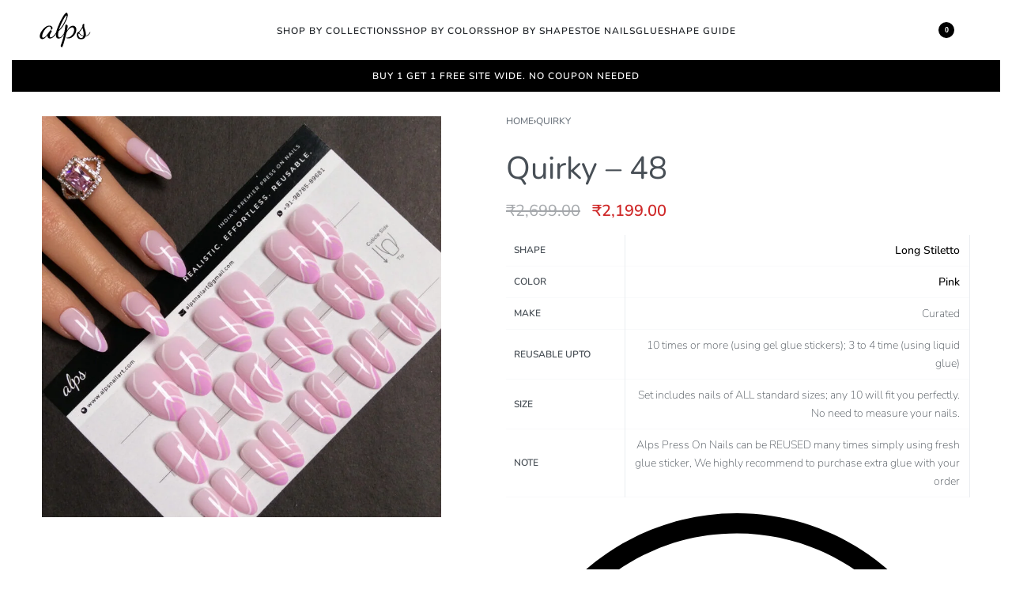

--- FILE ---
content_type: text/html; charset=UTF-8
request_url: https://alpsnailart.com/press-on-nails/quirky-48/
body_size: 73174
content:
<!DOCTYPE html>
<html lang="en-US" data-df  data-container="1205" data-xl="2" data-admin-bar="0" prefix="og: https://ogp.me/ns#" class="elementor-kit-102">
<head>
<meta charset="UTF-8">
<meta name="viewport" content="width=device-width, initial-scale=1">
<link rel="profile" href="//gmpg.org/xfn/11">
<link rel="pingback" href="https://alpsnailart.com/xmlrpc.php">

	<style>img:is([sizes="auto" i], [sizes^="auto," i]) { contain-intrinsic-size: 3000px 1500px }</style>
	<script>window._wca = window._wca || [];</script>

<!-- Search Engine Optimization by Rank Math - https://rankmath.com/ -->
<title>Quirky - 48 - Alps Nail Art</title>
<meta name="robots" content="index, follow, max-snippet:-1, max-video-preview:-1, max-image-preview:large"/>
<link rel="canonical" href="https://alpsnailart.com/press-on-nails/quirky-48/" />
<meta property="og:locale" content="en_US" />
<meta property="og:type" content="product" />
<meta property="og:title" content="Quirky - 48 - Alps Nail Art" />
<meta property="og:url" content="https://alpsnailart.com/press-on-nails/quirky-48/" />
<meta property="og:site_name" content="Alps Nail Art" />
<meta property="og:updated_time" content="2025-08-23T16:39:09+05:30" />
<meta property="og:image" content="https://alpsnailart.com/wp-content/uploads/2022/07/043419E2-ED01-4DFC-A72E-EC9B77300EA8.jpeg" />
<meta property="og:image:secure_url" content="https://alpsnailart.com/wp-content/uploads/2022/07/043419E2-ED01-4DFC-A72E-EC9B77300EA8.jpeg" />
<meta property="og:image:width" content="1936" />
<meta property="og:image:height" content="1944" />
<meta property="og:image:alt" content="Quirky &#8211; 48" />
<meta property="og:image:type" content="image/jpeg" />
<meta property="product:price:amount" content="2199" />
<meta property="product:price:currency" content="INR" />
<meta property="product:availability" content="instock" />
<meta name="twitter:card" content="summary_large_image" />
<meta name="twitter:title" content="Quirky - 48 - Alps Nail Art" />
<meta name="twitter:image" content="https://alpsnailart.com/wp-content/uploads/2022/07/043419E2-ED01-4DFC-A72E-EC9B77300EA8.jpeg" />
<meta name="twitter:label1" content="Price" />
<meta name="twitter:data1" content="&#8377;2,199.00" />
<meta name="twitter:label2" content="Availability" />
<meta name="twitter:data2" content="4 in stock" />
<script type="application/ld+json" class="rank-math-schema">{"@context":"https://schema.org","@graph":[{"@type":"Organization","@id":"https://alpsnailart.com/#organization","name":"Alps Nail Art","logo":{"@type":"ImageObject","@id":"https://alpsnailart.com/#logo","url":"https://alpsnailart.com/wp-content/uploads/2022/01/alps-logo-black.svg","contentUrl":"https://alpsnailart.com/wp-content/uploads/2022/01/alps-logo-black.svg","caption":"Alps Nail Art","inLanguage":"en-US"}},{"@type":"WebSite","@id":"https://alpsnailart.com/#website","url":"https://alpsnailart.com","name":"Alps Nail Art","publisher":{"@id":"https://alpsnailart.com/#organization"},"inLanguage":"en-US"},{"@type":"ImageObject","@id":"https://alpsnailart.com/wp-content/uploads/2022/07/043419E2-ED01-4DFC-A72E-EC9B77300EA8.jpeg","url":"https://alpsnailart.com/wp-content/uploads/2022/07/043419E2-ED01-4DFC-A72E-EC9B77300EA8.jpeg","width":"1936","height":"1944","inLanguage":"en-US"},{"@type":"ItemPage","@id":"https://alpsnailart.com/press-on-nails/quirky-48/#webpage","url":"https://alpsnailart.com/press-on-nails/quirky-48/","name":"Quirky - 48 - Alps Nail Art","datePublished":"2024-02-02T22:38:26+05:30","dateModified":"2025-08-23T16:39:09+05:30","isPartOf":{"@id":"https://alpsnailart.com/#website"},"primaryImageOfPage":{"@id":"https://alpsnailart.com/wp-content/uploads/2022/07/043419E2-ED01-4DFC-A72E-EC9B77300EA8.jpeg"},"inLanguage":"en-US"},{"@type":"Product","name":"Quirky - 48 - Alps Nail Art","sku":"QRK-048-ST","category":"Quirky","mainEntityOfPage":{"@id":"https://alpsnailart.com/press-on-nails/quirky-48/#webpage"},"image":[{"@type":"ImageObject","url":"https://alpsnailart.com/wp-content/uploads/2022/07/043419E2-ED01-4DFC-A72E-EC9B77300EA8.jpeg","height":"1944","width":"1936"}],"offers":{"@type":"Offer","price":"2199.00","priceCurrency":"INR","priceValidUntil":"2027-12-31","availability":"https://schema.org/InStock","itemCondition":"NewCondition","url":"https://alpsnailart.com/press-on-nails/quirky-48/","seller":{"@type":"Organization","@id":"https://alpsnailart.com/","name":"Alps Nail Art","url":"https://alpsnailart.com","logo":""},"priceSpecification":{"price":"2199","priceCurrency":"INR","valueAddedTaxIncluded":"true"}},"color":"Pink","additionalProperty":[{"@type":"PropertyValue","name":"pa_shape","value":"Long Stiletto"},{"@type":"PropertyValue","name":"pa_make","value":"Curated"},{"@type":"PropertyValue","name":"pa_reusable-upto","value":"10 times or more (using gel glue stickers); 3 to 4 time (using liquid glue)"},{"@type":"PropertyValue","name":"pa_size","value":"Set includes nails of ALL standard sizes; any 10 will fit you perfectly. No need to measure your nails."},{"@type":"PropertyValue","name":"pa_note","value":"Alps Press On Nails can be REUSED many times simply using fresh glue sticker, We highly recommend to purchase extra glue with your order"}],"@id":"https://alpsnailart.com/press-on-nails/quirky-48/#richSnippet"}]}</script>
<!-- /Rank Math WordPress SEO plugin -->

<link rel='dns-prefetch' href='//www.googletagmanager.com' />
<link rel='dns-prefetch' href='//stats.wp.com' />
<link href='//fonts.gstatic.com' crossorigin rel='preconnect' />
<link href='//fonts.googleapis.com' rel='preconnect' />
<link rel="alternate" type="application/rss+xml" title="Alps Nail Art &raquo; Feed" href="https://alpsnailart.com/feed/" />
<link rel="alternate" type="application/rss+xml" title="Alps Nail Art &raquo; Comments Feed" href="https://alpsnailart.com/comments/feed/" />
<style id='classic-theme-styles-inline-css' type='text/css'>
/*! This file is auto-generated */
.wp-block-button__link{color:#fff;background-color:#32373c;border-radius:9999px;box-shadow:none;text-decoration:none;padding:calc(.667em + 2px) calc(1.333em + 2px);font-size:1.125em}.wp-block-file__button{background:#32373c;color:#fff;text-decoration:none}
</style>
<link rel='stylesheet' id='mediaelement-css' href='https://alpsnailart.com/wp-includes/js/mediaelement/mediaelementplayer-legacy.min.css?ver=4.2.17' type='text/css' media='all' />
<link rel='stylesheet' id='wp-mediaelement-css' href='https://alpsnailart.com/wp-includes/js/mediaelement/wp-mediaelement.min.css?ver=6.8.3' type='text/css' media='all' />
<style id='jetpack-sharing-buttons-style-inline-css' type='text/css'>
.jetpack-sharing-buttons__services-list{display:flex;flex-direction:row;flex-wrap:wrap;gap:0;list-style-type:none;margin:5px;padding:0}.jetpack-sharing-buttons__services-list.has-small-icon-size{font-size:12px}.jetpack-sharing-buttons__services-list.has-normal-icon-size{font-size:16px}.jetpack-sharing-buttons__services-list.has-large-icon-size{font-size:24px}.jetpack-sharing-buttons__services-list.has-huge-icon-size{font-size:36px}@media print{.jetpack-sharing-buttons__services-list{display:none!important}}.editor-styles-wrapper .wp-block-jetpack-sharing-buttons{gap:0;padding-inline-start:0}ul.jetpack-sharing-buttons__services-list.has-background{padding:1.25em 2.375em}
</style>
<style id='woocommerce-inline-inline-css' type='text/css'>
.woocommerce form .form-row .required { visibility: visible; }
.woocommerce form .form-row abbr.required { visibility: visible; }
</style>
<link rel='stylesheet' id='product-size-charts-css' href='https://alpsnailart.com/wp-content/plugins/woo-advanced-product-size-chart/public/css/size-chart-for-woocommerce-public.css?ver=2.4.6' type='text/css' media='all' />
<link rel='stylesheet' id='brands-styles-css' href='https://alpsnailart.com/wp-content/plugins/woocommerce/assets/css/brands.css?ver=10.1.3' type='text/css' media='all' />
<link rel='stylesheet' id='wc_stripe_express_checkout_style-css' href='https://alpsnailart.com/wp-content/plugins/woocommerce-gateway-stripe/build/express-checkout.css?ver=5b5771491af88cd3f6b096d75ac3645b' type='text/css' media='all' />
<link rel='stylesheet' id='woo_discount_pro_style-css' href='https://alpsnailart.com/wp-content/plugins/woo-discount-rules-pro-2/Assets/Css/awdr_style.min.css?ver=2.6.3' type='text/css' media='all' />
<link rel='stylesheet' id='elementor-frontend-css' href='https://alpsnailart.com/wp-content/plugins/elementor/assets/css/frontend.min.css?ver=3.31.3' type='text/css' media='all' />
<link id="rey-hs-css" type="text/css" href="https://alpsnailart.com/wp-content/uploads/rey/hs-3ecf3b7cef.css?ver=3.1.7.1756719947"  rel="stylesheet" media="all"  />
<link id="rey-ds-css" type="text/css" href="https://alpsnailart.com/wp-content/uploads/rey/ds-4cee669796.css?ver=3.1.7.1756719948" data-noptimize="" data-no-optimize="1" data-pagespeed-no-defer="" data-pagespeed-no-transform="" data-minify="1" rel="preload" as="style" onload="this.onload=null;this.rel='stylesheet';" media="all"  />
<noscript><link rel="stylesheet" href="https://alpsnailart.com/wp-content/uploads/rey/ds-4cee669796.css" data-no-minify="1"></noscript>
<link rel='stylesheet' id='elementor-post-17-css' href='https://alpsnailart.com/wp-content/uploads/elementor/css/post-17.css?ver=1756719803' type='text/css' media='all' />
<link rel="stylesheet" onload="this.onload=null;this.media='all';" media="print"  data-noptimize="" data-no-optimize="1" data-pagespeed-no-defer="" data-pagespeed-no-transform="" data-minify="1" data-no-rel='stylesheet' id='elementor-post-592-css' href='https://alpsnailart.com/wp-content/uploads/elementor/css/post-592.css?ver=1756719803' type='text/css' data-media='all' />
<noscript><link rel='stylesheet' data-noptimize="" data-no-optimize="1" data-pagespeed-no-defer="" data-pagespeed-no-transform="" data-minify="1" data-id='elementor-post-592-css' href='https://alpsnailart.com/wp-content/uploads/elementor/css/post-592.css?ver=1756719803' data-type='text/css' data-media='all' />
</noscript><link rel="preload" as="style" onload="this.onload=null;this.rel='stylesheet';" media="all"   data-no-rel='stylesheet' id='rey-wp-style-child-css' href='https://alpsnailart.com/wp-content/themes/rey-child/style.css?ver=6.8.3' type='text/css' data-media='all' />
<noscript><link rel='stylesheet'  data-id='rey-wp-style-child-css' href='https://alpsnailart.com/wp-content/themes/rey-child/style.css?ver=6.8.3' data-type='text/css' data-media='all' />
</noscript><link rel='stylesheet' id='elementor-gf-local-nunito-css' href='https://alpsnailart.com/wp-content/uploads/elementor/google-fonts/css/nunito.css?ver=1756719689' type='text/css' media='all' />
<link rel='stylesheet' id='elementor-icons-shared-0-css' href='https://alpsnailart.com/wp-content/plugins/elementor/assets/lib/font-awesome/css/fontawesome.min.css?ver=5.15.3' type='text/css' media='all' />
<link rel='stylesheet' id='elementor-icons-fa-brands-css' href='https://alpsnailart.com/wp-content/plugins/elementor/assets/lib/font-awesome/css/brands.min.css?ver=5.15.3' type='text/css' media='all' />
<script type="text/javascript" id="woocommerce-google-analytics-integration-gtag-js-after">
/* <![CDATA[ */
/* Google Analytics for WooCommerce (gtag.js) */
					window.dataLayer = window.dataLayer || [];
					function gtag(){dataLayer.push(arguments);}
					// Set up default consent state.
					for ( const mode of [{"analytics_storage":"denied","ad_storage":"denied","ad_user_data":"denied","ad_personalization":"denied","region":["AT","BE","BG","HR","CY","CZ","DK","EE","FI","FR","DE","GR","HU","IS","IE","IT","LV","LI","LT","LU","MT","NL","NO","PL","PT","RO","SK","SI","ES","SE","GB","CH"]}] || [] ) {
						gtag( "consent", "default", { "wait_for_update": 500, ...mode } );
					}
					gtag("js", new Date());
					gtag("set", "developer_id.dOGY3NW", true);
					gtag("config", "G-TMXQR8RYYD", {"track_404":true,"allow_google_signals":true,"logged_in":false,"linker":{"domains":[],"allow_incoming":false},"custom_map":{"dimension1":"logged_in"}});
/* ]]> */
</script>
<script type="text/javascript" src="https://alpsnailart.com/wp-includes/js/jquery/jquery.min.js?ver=3.7.1" id="jquery-core-js"></script>
<script type="text/javascript" src="https://alpsnailart.com/wp-includes/js/jquery/jquery-migrate.min.js?ver=3.4.1" id="jquery-migrate-js"></script>
<script type="text/javascript" src="https://alpsnailart.com/wp-content/plugins/rey-core/assets/js/woocommerce/blockui.js?ver=3.1.7" id="jquery-blockui-js" defer="defer" data-wp-strategy="defer"></script>
<script type="text/javascript" id="wc-add-to-cart-js-extra">
/* <![CDATA[ */
var wc_add_to_cart_params = {"ajax_url":"\/wp-admin\/admin-ajax.php","wc_ajax_url":"\/?wc-ajax=%%endpoint%%","i18n_view_cart":"View cart","cart_url":"https:\/\/alpsnailart.com\/cart\/","is_cart":"","cart_redirect_after_add":"no"};
/* ]]> */
</script>
<script type="text/javascript" src="https://alpsnailart.com/wp-content/plugins/woocommerce/assets/js/frontend/add-to-cart.min.js?ver=10.1.3" id="wc-add-to-cart-js" defer="defer" data-wp-strategy="defer"></script>
<script type="text/javascript" src="https://alpsnailart.com/wp-content/plugins/woocommerce/assets/js/js-cookie/js.cookie.min.js?ver=2.1.4-wc.10.1.3" id="js-cookie-js" defer="defer" data-wp-strategy="defer"></script>
<script type="text/javascript" id="woocommerce-js-extra">
/* <![CDATA[ */
var woocommerce_params = {"ajax_url":"\/wp-admin\/admin-ajax.php","wc_ajax_url":"\/?wc-ajax=%%endpoint%%","i18n_password_show":"Show password","i18n_password_hide":"Hide password"};
/* ]]> */
</script>
<script type="text/javascript" src="https://alpsnailart.com/wp-content/plugins/woocommerce/assets/js/frontend/woocommerce.min.js?ver=10.1.3" id="woocommerce-js" defer="defer" data-wp-strategy="defer"></script>
<script type="text/javascript" src="https://stats.wp.com/s-202604.js" id="woocommerce-analytics-js" defer="defer" data-wp-strategy="defer"></script>
<link rel="https://api.w.org/" href="https://alpsnailart.com/wp-json/" /><link rel="alternate" title="JSON" type="application/json" href="https://alpsnailart.com/wp-json/wp/v2/product/12464" /><link rel="EditURI" type="application/rsd+xml" title="RSD" href="https://alpsnailart.com/xmlrpc.php?rsd" />
<meta name="generator" content="WordPress 6.8.3" />
<link rel='shortlink' href='https://alpsnailart.com/?p=12464' />
<link rel="alternate" title="oEmbed (JSON)" type="application/json+oembed" href="https://alpsnailart.com/wp-json/oembed/1.0/embed?url=https%3A%2F%2Falpsnailart.com%2Fpress-on-nails%2Fquirky-48%2F" />
<link rel="alternate" title="oEmbed (XML)" type="text/xml+oembed" href="https://alpsnailart.com/wp-json/oembed/1.0/embed?url=https%3A%2F%2Falpsnailart.com%2Fpress-on-nails%2Fquirky-48%2F&#038;format=xml" />
	<style>img#wpstats{display:none}</style>
		    <meta name="facebook-domain-verification" content="mzfoand4u2xcfqeie61114yvz8fekk" />
  	<noscript><style>
		.woocommerce ul.products li.product.is-animated-entry {opacity: 1;transform: none;}
		.woocommerce div.product .woocommerce-product-gallery:after {display: none;}
		.woocommerce div.product .woocommerce-product-gallery .woocommerce-product-gallery__wrapper {opacity: 1}
	</style></noscript>
		<noscript><style>.woocommerce-product-gallery{ opacity: 1 !important; }</style></noscript>
	<meta name="generator" content="Elementor 3.31.3; features: additional_custom_breakpoints; settings: css_print_method-external, google_font-enabled, font_display-auto">
<link rel="preload" as="image" type="image/jpeg" href="https://alpsnailart.com/wp-content/uploads/2022/07/043419E2-ED01-4DFC-A72E-EC9B77300EA8-800x803.jpeg"/>			<style>
				.e-con.e-parent:nth-of-type(n+4):not(.e-lazyloaded):not(.e-no-lazyload),
				.e-con.e-parent:nth-of-type(n+4):not(.e-lazyloaded):not(.e-no-lazyload) * {
					background-image: none !important;
				}
				@media screen and (max-height: 1024px) {
					.e-con.e-parent:nth-of-type(n+3):not(.e-lazyloaded):not(.e-no-lazyload),
					.e-con.e-parent:nth-of-type(n+3):not(.e-lazyloaded):not(.e-no-lazyload) * {
						background-image: none !important;
					}
				}
				@media screen and (max-height: 640px) {
					.e-con.e-parent:nth-of-type(n+2):not(.e-lazyloaded):not(.e-no-lazyload),
					.e-con.e-parent:nth-of-type(n+2):not(.e-lazyloaded):not(.e-no-lazyload) * {
						background-image: none !important;
					}
				}
			</style>
					<style type="text/css" id="wp-custom-css">
			.awdr_discount_bar strong { color:inherit!important;}

.rey-thPos .awdr_discount_bar { 
	padding: 4px 7px!important; 
	font-size: 0.625em!important; 
	border-radius:0 !important;
	margin-bottom: 2px !important;
	margin-top: 3px;
	font-weight: bold;
}		</style>
		<style id="reycore-inline-styles" data-noptimize="" data-no-optimize="1" data-pagespeed-no-defer="" data-pagespeed-no-transform="" data-minify="1">:root{--container-max-width:1205px;--rey-container-spacing:15px;--main-gutter-size:15px;--body-bg-color:#ffffff;--neutral-hue:210;--blog-columns:1;--sidebar-size:27%;--post-align-wide-size:25vw;--woocommerce-products-gutter:30px;--woocommerce-sidebar-size:16%;--woocommerce-loop-basic-padding:0px;--woocommerce-summary-size:50%;--woocommerce-summary-padding:0px;--star-rating-color:#ff4545;}body.woocommerce ul.products li.product .woocommerce-loop-product__title, .woocommerce ul.products li.product[class*="rey-wc-skin"] .woocommerce-loop-product__title{font-family:var(--e-global-typography-secondary-font-family);font-size:1rem;font-weight:300;letter-spacing:0.75px;}.woocommerce ul.products li.product .price{font-size:0.875rem;}.woocommerce-store-notice .woocommerce-store-notice-content{font-family:var(--e-global-typography-primary-font-family);font-size:8pt;font-weight:400;letter-spacing:1.25px;text-transform:uppercase;color:#ffffff;min-height:32px;}.woocommerce-store-notice{background-color:#0000000;}@media (min-width: 768px) and (max-width: 1025px){:root{--rey-container-spacing:15px;--main-gutter-size:15px;--blog-columns:1;--woocommerce-products-gutter:10px;--woocommerce-summary-padding:0px;}}@media (max-width: 767px){:root{--rey-container-spacing:15px;--main-gutter-size:15px;--blog-columns:1;--woocommerce-products-gutter:10px;--woocommerce-summary-padding:0px;}}@media (max-width: 1024px) {			:root {				--nav-breakpoint-desktop: none;				--nav-breakpoint-mobile: flex;			}		} :root{--primary-ff:var(--e-global-typography-primary-font-family), "Helvetica Neue", Helvetica, Arial, sans-serif;--secondary-ff:var(--e-global-typography-secondary-font-family), "Helvetica Neue", Helvetica, Arial, sans-serif;--accent-color:#212529;--accent-hover-color:#000000;--accent-text-color:#fff;} .rey-mainMenu--desktop .menu-item.menu-item-has-children.menu-item-9119 {--ec-max-width:600px;} .rey-mainMenu--desktop .menu-item.menu-item-has-children.menu-item-8120 {--ec-max-width:600px;} .rey-mainMenu--desktop .menu-item.menu-item-has-children.menu-item-8121 {--ec-max-width:400px;} :root{ --woocommerce-grid-columns:4; } @media(min-width: 768px) and (max-width: 1024px){:root{ --woocommerce-grid-columns:4; }} @media(max-width: 767px){:root{ --woocommerce-grid-columns:2; }}     @font-face {  font-family: 'Rey Primary';  font-style: italic;  font-weight: 200;  font-display: swap;  src: url(https://fonts.gstatic.com/s/nunito/v31/XRXK3I6Li01BKofIMPyPbj8d7IEAGXNiLXAHjabc.woff) format('woff');}@font-face {  font-family: 'Rey Primary';  font-style: italic;  font-weight: 300;  font-display: swap;  src: url(https://fonts.gstatic.com/s/nunito/v31/XRXK3I6Li01BKofIMPyPbj8d7IEAGXNi83AHjabc.woff) format('woff');}@font-face {  font-family: 'Rey Primary';  font-style: italic;  font-weight: 400;  font-display: swap;  src: url(https://fonts.gstatic.com/s/nunito/v31/XRXK3I6Li01BKofIMPyPbj8d7IEAGXNirXAHjabc.woff) format('woff');}@font-face {  font-family: 'Rey Primary';  font-style: italic;  font-weight: 500;  font-display: swap;  src: url(https://fonts.gstatic.com/s/nunito/v31/XRXK3I6Li01BKofIMPyPbj8d7IEAGXNin3AHjabc.woff) format('woff');}@font-face {  font-family: 'Rey Primary';  font-style: italic;  font-weight: 600;  font-display: swap;  src: url(https://fonts.gstatic.com/s/nunito/v31/XRXK3I6Li01BKofIMPyPbj8d7IEAGXNic3cHjabc.woff) format('woff');}@font-face {  font-family: 'Rey Primary';  font-style: italic;  font-weight: 700;  font-display: swap;  src: url(https://fonts.gstatic.com/s/nunito/v31/XRXK3I6Li01BKofIMPyPbj8d7IEAGXNiSncHjabc.woff) format('woff');}@font-face {  font-family: 'Rey Primary';  font-style: italic;  font-weight: 800;  font-display: swap;  src: url(https://fonts.gstatic.com/s/nunito/v31/XRXK3I6Li01BKofIMPyPbj8d7IEAGXNiLXcHjabc.woff) format('woff');}@font-face {  font-family: 'Rey Primary';  font-style: italic;  font-weight: 900;  font-display: swap;  src: url(https://fonts.gstatic.com/s/nunito/v31/XRXK3I6Li01BKofIMPyPbj8d7IEAGXNiBHcHjabc.woff) format('woff');}@font-face {  font-family: 'Rey Primary';  font-style: normal;  font-weight: 200;  font-display: swap;  src: url(https://fonts.gstatic.com/s/nunito/v31/XRXI3I6Li01BKofiOc5wtlZ2di8HDDshdTQ3iQ.woff) format('woff');}@font-face {  font-family: 'Rey Primary';  font-style: normal;  font-weight: 300;  font-display: swap;  src: url(https://fonts.gstatic.com/s/nunito/v31/XRXI3I6Li01BKofiOc5wtlZ2di8HDOUhdTQ3iQ.woff) format('woff');}@font-face {  font-family: 'Rey Primary';  font-style: normal;  font-weight: 400;  font-display: swap;  src: url(https://fonts.gstatic.com/s/nunito/v31/XRXI3I6Li01BKofiOc5wtlZ2di8HDLshdTQ3iQ.woff) format('woff');}@font-face {  font-family: 'Rey Primary';  font-style: normal;  font-weight: 500;  font-display: swap;  src: url(https://fonts.gstatic.com/s/nunito/v31/XRXI3I6Li01BKofiOc5wtlZ2di8HDIkhdTQ3iQ.woff) format('woff');}@font-face {  font-family: 'Rey Primary';  font-style: normal;  font-weight: 600;  font-display: swap;  src: url(https://fonts.gstatic.com/s/nunito/v31/XRXI3I6Li01BKofiOc5wtlZ2di8HDGUmdTQ3iQ.woff) format('woff');}@font-face {  font-family: 'Rey Primary';  font-style: normal;  font-weight: 700;  font-display: swap;  src: url(https://fonts.gstatic.com/s/nunito/v31/XRXI3I6Li01BKofiOc5wtlZ2di8HDFwmdTQ3iQ.woff) format('woff');}@font-face {  font-family: 'Rey Primary';  font-style: normal;  font-weight: 800;  font-display: swap;  src: url(https://fonts.gstatic.com/s/nunito/v31/XRXI3I6Li01BKofiOc5wtlZ2di8HDDsmdTQ3iQ.woff) format('woff');}@font-face {  font-family: 'Rey Primary';  font-style: normal;  font-weight: 900;  font-display: swap;  src: url(https://fonts.gstatic.com/s/nunito/v31/XRXI3I6Li01BKofiOc5wtlZ2di8HDBImdTQ3iQ.woff) format('woff');}@font-face {  font-family: 'Rey Primary';  font-style: italic;  font-weight: 200;  font-display: swap;  src: url(https://fonts.gstatic.com/s/nunito/v31/XRXK3I6Li01BKofIMPyPbj8d7IEAGXNiLXAHjabc.woff) format('woff');}@font-face {  font-family: 'Rey Primary';  font-style: italic;  font-weight: 300;  font-display: swap;  src: url(https://fonts.gstatic.com/s/nunito/v31/XRXK3I6Li01BKofIMPyPbj8d7IEAGXNi83AHjabc.woff) format('woff');}@font-face {  font-family: 'Rey Primary';  font-style: italic;  font-weight: 400;  font-display: swap;  src: url(https://fonts.gstatic.com/s/nunito/v31/XRXK3I6Li01BKofIMPyPbj8d7IEAGXNirXAHjabc.woff) format('woff');}@font-face {  font-family: 'Rey Primary';  font-style: italic;  font-weight: 500;  font-display: swap;  src: url(https://fonts.gstatic.com/s/nunito/v31/XRXK3I6Li01BKofIMPyPbj8d7IEAGXNin3AHjabc.woff) format('woff');}@font-face {  font-family: 'Rey Primary';  font-style: italic;  font-weight: 600;  font-display: swap;  src: url(https://fonts.gstatic.com/s/nunito/v31/XRXK3I6Li01BKofIMPyPbj8d7IEAGXNic3cHjabc.woff) format('woff');}@font-face {  font-family: 'Rey Primary';  font-style: italic;  font-weight: 700;  font-display: swap;  src: url(https://fonts.gstatic.com/s/nunito/v31/XRXK3I6Li01BKofIMPyPbj8d7IEAGXNiSncHjabc.woff) format('woff');}@font-face {  font-family: 'Rey Primary';  font-style: italic;  font-weight: 800;  font-display: swap;  src: url(https://fonts.gstatic.com/s/nunito/v31/XRXK3I6Li01BKofIMPyPbj8d7IEAGXNiLXcHjabc.woff) format('woff');}@font-face {  font-family: 'Rey Primary';  font-style: italic;  font-weight: 900;  font-display: swap;  src: url(https://fonts.gstatic.com/s/nunito/v31/XRXK3I6Li01BKofIMPyPbj8d7IEAGXNiBHcHjabc.woff) format('woff');}@font-face {  font-family: 'Rey Primary';  font-style: normal;  font-weight: 200;  font-display: swap;  src: url(https://fonts.gstatic.com/s/nunito/v31/XRXI3I6Li01BKofiOc5wtlZ2di8HDDshdTQ3iQ.woff) format('woff');}@font-face {  font-family: 'Rey Primary';  font-style: normal;  font-weight: 300;  font-display: swap;  src: url(https://fonts.gstatic.com/s/nunito/v31/XRXI3I6Li01BKofiOc5wtlZ2di8HDOUhdTQ3iQ.woff) format('woff');}@font-face {  font-family: 'Rey Primary';  font-style: normal;  font-weight: 400;  font-display: swap;  src: url(https://fonts.gstatic.com/s/nunito/v31/XRXI3I6Li01BKofiOc5wtlZ2di8HDLshdTQ3iQ.woff) format('woff');}@font-face {  font-family: 'Rey Primary';  font-style: normal;  font-weight: 500;  font-display: swap;  src: url(https://fonts.gstatic.com/s/nunito/v31/XRXI3I6Li01BKofiOc5wtlZ2di8HDIkhdTQ3iQ.woff) format('woff');}@font-face {  font-family: 'Rey Primary';  font-style: normal;  font-weight: 600;  font-display: swap;  src: url(https://fonts.gstatic.com/s/nunito/v31/XRXI3I6Li01BKofiOc5wtlZ2di8HDGUmdTQ3iQ.woff) format('woff');}@font-face {  font-family: 'Rey Primary';  font-style: normal;  font-weight: 700;  font-display: swap;  src: url(https://fonts.gstatic.com/s/nunito/v31/XRXI3I6Li01BKofiOc5wtlZ2di8HDFwmdTQ3iQ.woff) format('woff');}@font-face {  font-family: 'Rey Primary';  font-style: normal;  font-weight: 800;  font-display: swap;  src: url(https://fonts.gstatic.com/s/nunito/v31/XRXI3I6Li01BKofiOc5wtlZ2di8HDDsmdTQ3iQ.woff) format('woff');}@font-face {  font-family: 'Rey Primary';  font-style: normal;  font-weight: 900;  font-display: swap;  src: url(https://fonts.gstatic.com/s/nunito/v31/XRXI3I6Li01BKofiOc5wtlZ2di8HDBImdTQ3iQ.woff) format('woff');} </style><style id="rey-lazy-bg">.rey-js .elementor-element.rey-lazyBg, .rey-js .elementor-element.rey-lazyBg > .elementor-widget-container, .rey-js .elementor-element.rey-lazyBg > .elementor-widget-wrap { background-image: none !important; }</style></head>

<body class="wp-singular product-template-default single single-product postid-12464 wp-custom-logo wp-theme-rey wp-child-theme-rey-child theme-rey woocommerce woocommerce-page woocommerce-no-js rey-no-js ltr elementor-default elementor-kit-102 rey-cwidth--px single-skin--default --gallery-grid elementor-opt r-notices" data-id="12464" itemtype="https://schema.org/WebPage" itemscope="itemscope">

<script type="text/javascript" id="rey-no-js" data-noptimize data-no-optimize="1" data-no-defer="1">
		document.body.classList.remove('rey-no-js');document.body.classList.add('rey-js');
	</script>		<script type="text/javascript" id="rey-instant-js" data-noptimize="" data-no-optimize="1" data-no-defer="1" data-pagespeed-no-defer="">
			(function(){
				if( ! window.matchMedia("(max-width: 1024px)").matches && ("IntersectionObserver" in window) ){
					var io = new IntersectionObserver(entries => {
						window.reyScrollbarWidth = window.innerWidth - entries[0].boundingClientRect.width;
						document.documentElement.style.setProperty('--scrollbar-width', window.reyScrollbarWidth + "px");
						io.disconnect();
					});
					io.observe(document.documentElement);
				}
				let cw = parseInt(document.documentElement.getAttribute('data-container') || 1440);
				const sxl = function () {
					let xl;
					if ( window.matchMedia('(min-width: 1025px) and (max-width: ' + cw + 'px)').matches ) xl = 1; // 1440px - 1025px
					else if ( window.matchMedia('(min-width: ' + (cw + 1) + 'px)').matches ) xl = 2; // +1440px
					document.documentElement.setAttribute('data-xl', xl || 0);
				};
				sxl(); window.addEventListener('resize', sxl);
			})();
		</script>
		
	<a href="#content" class="skip-link screen-reader-text">Skip to content</a>

	<div id="page" class="rey-siteWrapper ">

		
<div class="rey-overlay rey-overlay--site" style="opacity:0;"></div>

		
<header class="rey-siteHeader rey-siteHeader--custom rey-siteHeader--17 header-pos--rel" >

			<div data-elementor-type="wp-post" data-elementor-id="17" class="elementor elementor-17" data-elementor-gstype="header" data-page-el-selector="body.elementor-page-17">
						<section class="elementor-section elementor-top-section elementor-element elementor-element-7338a1c elementor-section-content-middle rey-section-bg--classic rey-flexWrap elementor-section-full_width elementor-section-height-default elementor-section-height-default" data-id="7338a1c" data-element_type="section" data-settings="{&quot;background_background&quot;:&quot;classic&quot;,&quot;animation_tablet&quot;:&quot;fadeIn&quot;}">
						<div class="elementor-container elementor-column-gap-no">
					<div class="elementor-column elementor-col-33 elementor-top-column elementor-element elementor-element-8d9df76" data-id="8d9df76" data-element_type="column">
			<div class="elementor-column-wrap--8d9df76 elementor-widget-wrap elementor-element-populated">
						<div class="elementor-element elementor-element-e73c3f2 elementor-widget__width-auto --il--left elementor-align-left elementor-widget elementor-widget-reycore-header-logo" data-id="e73c3f2" data-element_type="widget" data-widget_type="reycore-header-logo.default">
				<div class="elementor-widget-container">
					
<div class="rey-logoWrapper">

	
        <div class="rey-siteLogo">
			<a href="https://alpsnailart.com/" data-no-lazy="1" data-skip-lazy="1" class="no-lazy custom-logo-link" rel="home" itemprop="url"><img width="65" height="46" src="https://alpsnailart.com/wp-content/uploads/2022/01/alps-logo-black.svg" data-no-lazy="1" data-skip-lazy="1" class="no-lazy custom-logo" alt="Alps Nail Art" loading="eager" data-el-overrides="logo" decoding="async" /></a>		</div>

    </div>
<!-- .rey-logoWrapper -->
				</div>
				</div>
					</div>
		</div>
				<div class="elementor-column elementor-col-33 elementor-top-column elementor-element elementor-element-c42a6ad" data-id="c42a6ad" data-element_type="column">
			<div class="elementor-column-wrap--c42a6ad elementor-widget-wrap elementor-element-populated">
						<div class="elementor-element elementor-element-fd7ef49 --il--tablet-left --il--mobile-left elementor-widget-tablet__width-auto --submenu-display-collapsed --panel-dir--left elementor-widget elementor-widget-reycore-header-navigation" data-id="fd7ef49" data-element_type="widget" data-widget_type="reycore-header-navigation.default">
				<div class="elementor-widget-container">
					<style>.elementor-element-fd7ef49, .rey-mobileNav--fd7ef49{ --nav-breakpoint-desktop: none; --nav-breakpoint-mobile: flex; }@media (min-width: 771px) { .elementor-element-fd7ef49, .rey-mobileNav--fd7ef49 { --nav-breakpoint-desktop: flex; --nav-breakpoint-mobile: none; } }</style>
<button class="btn rey-mainNavigation-mobileBtn rey-headerIcon __hamburger --hs-25bars" aria-label="Open menu">
	<div class="__bars">
		<span class="__bar"></span>
		<span class="__bar"></span>
		<span class="__bar"></span>
	</div>
	<svg aria-hidden="true" role="img" id="rey-icon-close-696e8d6399407" class="rey-icon rey-icon-close " viewbox="0 0 110 110"><g stroke="none" stroke-width="1" fill="none" fill-rule="evenodd" stroke-linecap="square"><path d="M4.79541854,4.29541854 L104.945498,104.445498 L4.79541854,4.29541854 Z" stroke="currentColor" stroke-width="var(--stroke-width, 12px)"></path><path d="M4.79541854,104.704581 L104.945498,4.55450209 L4.79541854,104.704581 Z" stroke="currentColor" stroke-width="var(--stroke-width, 12px)"></path></g></svg></button>
<!-- .rey-mainNavigation-mobileBtn -->

    <nav id="site-navigation-fd7ef49" class="rey-mainNavigation rey-mainNavigation--desktop --style-default --prevent-delays --shadow-2" data-id="-fd7ef49" aria-label="Main Menu" data-sm-indicator="none" itemtype="https://schema.org/SiteNavigationElement" itemscope="itemscope">

        <ul id="main-menu-desktop-fd7ef49" class="rey-mainMenu rey-mainMenu--desktop id--mainMenu--desktop  --submenu-top --megamenu-support"><li id="menu-item-9119" class="menu-item menu-item-type-custom menu-item-object-custom menu-item-has-children menu-item-9119 depth--0 --is-mega --is-mega-cols --is-mega--cols-3 --mega-custom"><a href="#"><span>Shop by Collections</span></a>
<ul class="sub-menu">
	<li id="menu-item-9028" class="menu-item menu-item-type-taxonomy menu-item-object-product_cat menu-item-9028 depth--1 o-id-27"><a href="https://alpsnailart.com/collections/premium-nails/"><span>BEST &#8211; Premium</span></a></li>
	<li id="menu-item-16068" class="menu-item menu-item-type-taxonomy menu-item-object-product_cat menu-item-16068 depth--1 o-id-411"><a href="https://alpsnailart.com/collections/3d-accessories/"><span>3D Accessories</span></a></li>
	<li id="menu-item-16173" class="menu-item menu-item-type-taxonomy menu-item-object-product_cat menu-item-16173 depth--1 o-id-152"><a href="https://alpsnailart.com/collections/toe-nails/"><span>Toe Nails</span></a></li>
	<li id="menu-item-2859" class="menu-item menu-item-type-taxonomy menu-item-object-product_cat menu-item-2859 depth--1 o-id-133"><a href="https://alpsnailart.com/collections/matte/"><span>Matte Premium</span></a></li>
	<li id="menu-item-9535" class="menu-item menu-item-type-taxonomy menu-item-object-product_cat menu-item-9535 depth--1 o-id-340"><a href="https://alpsnailart.com/collections/shubh-labh/"><span>Red Shades &#8211; Shubh Labh</span></a></li>
	<li id="menu-item-5512" class="menu-item menu-item-type-taxonomy menu-item-object-product_cat menu-item-5512 depth--1 o-id-159"><a href="https://alpsnailart.com/collections/nail-buddy/"><span>Nail Buddy</span></a></li>
	<li id="menu-item-15863" class="menu-item menu-item-type-taxonomy menu-item-object-product_cat menu-item-15863 depth--1 o-id-408"><a href="https://alpsnailart.com/collections/diamond/"><span>Diamond</span></a></li>
	<li id="menu-item-15763" class="menu-item menu-item-type-taxonomy menu-item-object-product_cat menu-item-15763 depth--1 o-id-395"><a href="https://alpsnailart.com/collections/clearance/"><span>Clearance</span></a></li>
	<li id="menu-item-1534" class="menu-item menu-item-type-taxonomy menu-item-object-product_cat menu-item-1534 depth--1 o-id-28"><a href="https://alpsnailart.com/collections/french/"><span>French</span></a></li>
	<li id="menu-item-12335" class="menu-item menu-item-type-taxonomy menu-item-object-product_cat menu-item-12335 depth--1 o-id-42"><a href="https://alpsnailart.com/collections/kids-nails/"><span>Kids Nails</span></a></li>
	<li id="menu-item-18919" class="menu-item menu-item-type-taxonomy menu-item-object-product_cat menu-item-18919 depth--1 o-id-367"><a href="https://alpsnailart.com/collections/ice-cream/"><span>Ice Cream</span></a></li>
	<li id="menu-item-5251" class="menu-item menu-item-type-taxonomy menu-item-object-product_cat current-product-ancestor current-menu-parent current-product-parent menu-item-5251 depth--1 current-menu-item o-id-167"><a href="https://alpsnailart.com/collections/quirky/"><span>Quirky Designs</span></a></li>
	<li id="menu-item-18920" class="menu-item menu-item-type-taxonomy menu-item-object-product_cat menu-item-18920 depth--1 o-id-352"><a href="https://alpsnailart.com/collections/multi-mix/"><span>Multi Mix</span></a></li>
	<li id="menu-item-18079" class="menu-item menu-item-type-taxonomy menu-item-object-product_cat menu-item-18079 depth--1 o-id-427"><a href="https://alpsnailart.com/collections/glaze/"><span>Glaze</span></a></li>
	<li id="menu-item-18550" class="menu-item menu-item-type-taxonomy menu-item-object-product_cat menu-item-18550 depth--1 o-id-350"><a href="https://alpsnailart.com/collections/chalk/"><span>Chalk</span></a></li>
	<li id="menu-item-9027" class="menu-item menu-item-type-taxonomy menu-item-object-product_cat menu-item-9027 depth--1 o-id-161"><a href="https://alpsnailart.com/collections/pool-party/"><span>Pool Party</span></a></li>
	<li id="menu-item-9026" class="menu-item menu-item-type-taxonomy menu-item-object-product_cat menu-item-9026 depth--1 o-id-155"><a href="https://alpsnailart.com/collections/feather/"><span>Feather</span></a></li>
	<li id="menu-item-9029" class="menu-item menu-item-type-taxonomy menu-item-object-product_cat menu-item-9029 depth--1 o-id-215"><a href="https://alpsnailart.com/collections/sand-dunes/"><span>Sand Dunes</span></a></li>
	<li id="menu-item-9031" class="menu-item menu-item-type-taxonomy menu-item-object-product_cat menu-item-9031 depth--1 o-id-156"><a href="https://alpsnailart.com/collections/star-burst/"><span>Star Burst</span></a></li>
	<li id="menu-item-12770" class="menu-item menu-item-type-taxonomy menu-item-object-product_cat menu-item-12770 depth--1 o-id-51"><a href="https://alpsnailart.com/collections/glitter/"><span>Glitter</span></a></li>
	<li id="menu-item-5510" class="menu-item menu-item-type-taxonomy menu-item-object-product_cat menu-item-5510 depth--1 o-id-157"><a href="https://alpsnailart.com/collections/ombre/"><span>Ombre</span></a></li>
	<li id="menu-item-12771" class="menu-item menu-item-type-taxonomy menu-item-object-product_cat menu-item-12771 depth--1 o-id-160"><a href="https://alpsnailart.com/collections/shimmer/"><span>Shimmer</span></a></li>
	<li id="menu-item-3169" class="menu-item menu-item-type-taxonomy menu-item-object-product_cat menu-item-3169 depth--1 o-id-153"><a href="https://alpsnailart.com/collections/glue/"><span>Glue</span></a></li>
</ul>
</li>
<li id="menu-item-8120" class="menu-item menu-item-type-custom menu-item-object-custom menu-item-has-children menu-item-8120 depth--0 --is-mega --is-mega-cols --is-mega--cols-3 --mega-custom"><a href="#"><span>Shop by Colors</span></a>
<ul class="sub-menu">
	<li id="menu-item-8773" class="menu-item menu-item-type-taxonomy menu-item-object-pa_color menu-item-8773 depth--1 o-id-218"><a href="https://alpsnailart.com/color/beige/"><span>Beige</span></a></li>
	<li id="menu-item-8774" class="menu-item menu-item-type-taxonomy menu-item-object-pa_color menu-item-8774 depth--1 o-id-221"><a href="https://alpsnailart.com/color/black/"><span>Black</span></a></li>
	<li id="menu-item-8775" class="menu-item menu-item-type-taxonomy menu-item-object-pa_color menu-item-8775 depth--1 o-id-223"><a href="https://alpsnailart.com/color/blue/"><span>Blue</span></a></li>
	<li id="menu-item-8776" class="menu-item menu-item-type-taxonomy menu-item-object-pa_color menu-item-8776 depth--1 o-id-219"><a href="https://alpsnailart.com/color/brown/"><span>Brown</span></a></li>
	<li id="menu-item-8777" class="menu-item menu-item-type-taxonomy menu-item-object-pa_color menu-item-8777 depth--1 o-id-269"><a href="https://alpsnailart.com/color/dark/"><span>Dark</span></a></li>
	<li id="menu-item-8778" class="menu-item menu-item-type-taxonomy menu-item-object-pa_color menu-item-8778 depth--1 o-id-224"><a href="https://alpsnailart.com/color/green/"><span>Green</span></a></li>
	<li id="menu-item-8779" class="menu-item menu-item-type-taxonomy menu-item-object-pa_color menu-item-8779 depth--1 o-id-225"><a href="https://alpsnailart.com/color/grey/"><span>Grey</span></a></li>
	<li id="menu-item-8780" class="menu-item menu-item-type-taxonomy menu-item-object-pa_color menu-item-8780 depth--1 o-id-212"><a href="https://alpsnailart.com/color/maroon/"><span>Maroon</span></a></li>
	<li id="menu-item-8781" class="menu-item menu-item-type-taxonomy menu-item-object-pa_color menu-item-8781 depth--1 o-id-217"><a href="https://alpsnailart.com/color/nude/"><span>Nude</span></a></li>
	<li id="menu-item-8782" class="menu-item menu-item-type-taxonomy menu-item-object-pa_color menu-item-8782 depth--1 o-id-289"><a href="https://alpsnailart.com/color/orange/"><span>Orange</span></a></li>
	<li id="menu-item-8783" class="menu-item menu-item-type-taxonomy menu-item-object-pa_color menu-item-8783 depth--1 o-id-226"><a href="https://alpsnailart.com/color/pastel/"><span>Pastel</span></a></li>
	<li id="menu-item-8784" class="menu-item menu-item-type-taxonomy menu-item-object-pa_color menu-item-8784 depth--1 o-id-275"><a href="https://alpsnailart.com/color/peach/"><span>Peach</span></a></li>
	<li id="menu-item-8785" class="menu-item menu-item-type-taxonomy menu-item-object-pa_color menu-item-8785 depth--1 o-id-216"><a href="https://alpsnailart.com/color/pink/"><span>Pink</span></a></li>
	<li id="menu-item-8786" class="menu-item menu-item-type-taxonomy menu-item-object-pa_color menu-item-8786 depth--1 o-id-293"><a href="https://alpsnailart.com/color/purple/"><span>Purple</span></a></li>
	<li id="menu-item-8787" class="menu-item menu-item-type-taxonomy menu-item-object-pa_color menu-item-8787 depth--1 o-id-211"><a href="https://alpsnailart.com/color/red/"><span>Red</span></a></li>
	<li id="menu-item-8789" class="menu-item menu-item-type-taxonomy menu-item-object-pa_color menu-item-8789 depth--1 o-id-285"><a href="https://alpsnailart.com/color/silver/"><span>Silver</span></a></li>
	<li id="menu-item-8790" class="menu-item menu-item-type-taxonomy menu-item-object-pa_color menu-item-8790 depth--1 o-id-258"><a href="https://alpsnailart.com/color/taupe/"><span>Taupe</span></a></li>
	<li id="menu-item-8791" class="menu-item menu-item-type-taxonomy menu-item-object-pa_color menu-item-8791 depth--1 o-id-282"><a href="https://alpsnailart.com/color/teal/"><span>Teal</span></a></li>
	<li id="menu-item-8792" class="menu-item menu-item-type-taxonomy menu-item-object-pa_color menu-item-8792 depth--1 o-id-281"><a href="https://alpsnailart.com/color/turquoise/"><span>Turquoise</span></a></li>
	<li id="menu-item-8793" class="menu-item menu-item-type-taxonomy menu-item-object-pa_color menu-item-8793 depth--1 o-id-220"><a href="https://alpsnailart.com/color/white/"><span>White</span></a></li>
	<li id="menu-item-8794" class="menu-item menu-item-type-taxonomy menu-item-object-pa_color menu-item-8794 depth--1 o-id-222"><a href="https://alpsnailart.com/color/yellow/"><span>Yellow</span></a></li>
</ul>
</li>
<li id="menu-item-8121" class="menu-item menu-item-type-custom menu-item-object-custom menu-item-has-children menu-item-8121 depth--0 --is-mega --is-mega-cols --is-mega--cols-2 --mega-custom"><a href="#"><span>Shop by Shapes</span></a>
<ul class="sub-menu">
	<li id="menu-item-8191" class="menu-item menu-item-type-taxonomy menu-item-object-pa_shape menu-item-8191 depth--1 o-id-104"><a href="https://alpsnailart.com/shape/long-coffin/"><span>Long Coffin</span></a></li>
	<li id="menu-item-8192" class="menu-item menu-item-type-taxonomy menu-item-object-pa_shape menu-item-8192 depth--1 o-id-59"><a href="https://alpsnailart.com/shape/long-oval/"><span>Long Oval</span></a></li>
	<li id="menu-item-8193" class="menu-item menu-item-type-taxonomy menu-item-object-pa_shape menu-item-8193 depth--1 o-id-154"><a href="https://alpsnailart.com/shape/long-square/"><span>Long Square</span></a></li>
	<li id="menu-item-8194" class="menu-item menu-item-type-taxonomy menu-item-object-pa_shape menu-item-8194 depth--1 o-id-168"><a href="https://alpsnailart.com/shape/long-stiletto/"><span>Long Stiletto</span></a></li>
	<li id="menu-item-8196" class="menu-item menu-item-type-taxonomy menu-item-object-pa_shape menu-item-8196 depth--1 o-id-105"><a href="https://alpsnailart.com/shape/medium-almond/"><span>Medium Almond</span></a></li>
	<li id="menu-item-8197" class="menu-item menu-item-type-taxonomy menu-item-object-pa_shape menu-item-8197 depth--1 o-id-33"><a href="https://alpsnailart.com/shape/medium-oval/"><span>Medium Oval</span></a></li>
	<li id="menu-item-8198" class="menu-item menu-item-type-taxonomy menu-item-object-pa_shape menu-item-8198 depth--1 o-id-163"><a href="https://alpsnailart.com/shape/medium-square/"><span>Medium Square</span></a></li>
	<li id="menu-item-8199" class="menu-item menu-item-type-taxonomy menu-item-object-pa_shape menu-item-8199 depth--1 o-id-176"><a href="https://alpsnailart.com/shape/medium-square-b/"><span>Medium Square (B)</span></a></li>
	<li id="menu-item-18080" class="menu-item menu-item-type-taxonomy menu-item-object-pa_shape menu-item-18080 depth--1 o-id-320"><a href="https://alpsnailart.com/shape/medium-oval-b/"><span>Medium Oval (B)</span></a></li>
	<li id="menu-item-8203" class="menu-item menu-item-type-taxonomy menu-item-object-pa_shape menu-item-8203 depth--1 o-id-173"><a href="https://alpsnailart.com/shape/medium-stiletto/"><span>Medium Stiletto</span></a></li>
	<li id="menu-item-8204" class="menu-item menu-item-type-taxonomy menu-item-object-pa_shape menu-item-8204 depth--1 o-id-175"><a href="https://alpsnailart.com/shape/short-round/"><span>Short Round</span></a></li>
	<li id="menu-item-8208" class="menu-item menu-item-type-taxonomy menu-item-object-pa_shape menu-item-8208 depth--1 o-id-169"><a href="https://alpsnailart.com/shape/short-soft-square/"><span>Short Soft Square</span></a></li>
	<li id="menu-item-8209" class="menu-item menu-item-type-taxonomy menu-item-object-pa_shape menu-item-8209 depth--1 o-id-166"><a href="https://alpsnailart.com/shape/short-square/"><span>Short Square</span></a></li>
</ul>
</li>
<li id="menu-item-9034" class="menu-item menu-item-type-taxonomy menu-item-object-product_cat menu-item-9034 depth--0 --is-regular o-id-152"><a href="https://alpsnailart.com/collections/toe-nails/"><span>Toe Nails</span></a></li>
<li id="menu-item-9033" class="menu-item menu-item-type-taxonomy menu-item-object-product_cat menu-item-9033 depth--0 --is-regular o-id-153"><a href="https://alpsnailart.com/collections/glue/"><span>Glue</span></a></li>
<li id="menu-item-8118" class="menu-item menu-item-type-post_type menu-item-object-page menu-item-8118 depth--0 --is-regular o-id-264"><a href="https://alpsnailart.com/shape-guide/"><span>Shape Guide</span></a></li>
</ul>	</nav><!-- .rey-mainNavigation -->



	<nav
		id="site-navigation-mobile-fd7ef49"
		class="rey-mainNavigation rey-mainNavigation--mobile rey-mobileNav "
		data-id="-fd7ef49" aria-label="Main Menu" itemtype="https://schema.org/SiteNavigationElement" itemscope="itemscope"	>
		<div class="rey-mobileNav-container">
			<div class="rey-mobileNav-header">

				
				<div class="rey-siteLogo">
					<a href="https://alpsnailart.com/" data-no-lazy="1" data-skip-lazy="1" class="no-lazy custom-logo-link" rel="home" itemprop="url"><img width="65" height="46" src="https://alpsnailart.com/wp-content/uploads/2022/01/alps-logo-black.svg" data-no-lazy="1" data-skip-lazy="1" class="no-lazy custom-logo" alt="Alps Nail Art" loading="eager" decoding="async" /><img width="65" height="46" src="https://alpsnailart.com/wp-content/uploads/2022/01/alps-logo-black.svg" data-no-lazy="1" data-skip-lazy="1" class="no-lazy rey-mobileLogo" alt="" decoding="async" /></a>				</div>

				<button class="__arrClose btn rey-mobileMenu-close js-rey-mobileMenu-close" aria-label="Close menu"><span class="__icons"><svg aria-hidden="true" role="img" id="rey-icon-close-696e8d639e89c" class="rey-icon rey-icon-close " viewbox="0 0 110 110"><g stroke="none" stroke-width="1" fill="none" fill-rule="evenodd" stroke-linecap="square"><path d="M4.79541854,4.29541854 L104.945498,104.445498 L4.79541854,4.29541854 Z" stroke="currentColor" stroke-width="var(--stroke-width, 12px)"></path><path d="M4.79541854,104.704581 L104.945498,4.55450209 L4.79541854,104.704581 Z" stroke="currentColor" stroke-width="var(--stroke-width, 12px)"></path></g></svg><svg aria-hidden="true" role="img" id="rey-icon-arrow-classic-696e8d639e8a8" class="rey-icon rey-icon-arrow-classic " viewbox="0 0 16 16"><polygon fill="var(--icon-fill, currentColor)" points="8 0 6.6 1.4 12.2 7 0 7 0 9 12.2 9 6.6 14.6 8 16 16 8"></polygon></svg></span></button>
			</div>

			<div class="rey-mobileNav-main">
				<ul id="main-menu-mobile-fd7ef49" class="rey-mainMenu rey-mainMenu-mobile    --megamenu-support"><li id="mobile-menu-item-9119" class="menu-item menu-item-type-custom menu-item-object-custom menu-item-has-children menu-item-9119 depth--0 --is-mega --is-mega-cols --is-mega--cols-3 --mega-custom"><a href="#"><span>Shop by Collections</span></a>
<ul class="sub-menu">
	<li id="mobile-menu-item-9028" class="menu-item menu-item-type-taxonomy menu-item-object-product_cat menu-item-9028 depth--1 o-id-27"><a href="https://alpsnailart.com/collections/premium-nails/"><span>BEST &#8211; Premium</span></a></li>
	<li id="mobile-menu-item-16068" class="menu-item menu-item-type-taxonomy menu-item-object-product_cat menu-item-16068 depth--1 o-id-411"><a href="https://alpsnailart.com/collections/3d-accessories/"><span>3D Accessories</span></a></li>
	<li id="mobile-menu-item-16173" class="menu-item menu-item-type-taxonomy menu-item-object-product_cat menu-item-16173 depth--1 o-id-152"><a href="https://alpsnailart.com/collections/toe-nails/"><span>Toe Nails</span></a></li>
	<li id="mobile-menu-item-2859" class="menu-item menu-item-type-taxonomy menu-item-object-product_cat menu-item-2859 depth--1 o-id-133"><a href="https://alpsnailart.com/collections/matte/"><span>Matte Premium</span></a></li>
	<li id="mobile-menu-item-9535" class="menu-item menu-item-type-taxonomy menu-item-object-product_cat menu-item-9535 depth--1 o-id-340"><a href="https://alpsnailart.com/collections/shubh-labh/"><span>Red Shades &#8211; Shubh Labh</span></a></li>
	<li id="mobile-menu-item-5512" class="menu-item menu-item-type-taxonomy menu-item-object-product_cat menu-item-5512 depth--1 o-id-159"><a href="https://alpsnailart.com/collections/nail-buddy/"><span>Nail Buddy</span></a></li>
	<li id="mobile-menu-item-15863" class="menu-item menu-item-type-taxonomy menu-item-object-product_cat menu-item-15863 depth--1 o-id-408"><a href="https://alpsnailart.com/collections/diamond/"><span>Diamond</span></a></li>
	<li id="mobile-menu-item-15763" class="menu-item menu-item-type-taxonomy menu-item-object-product_cat menu-item-15763 depth--1 o-id-395"><a href="https://alpsnailart.com/collections/clearance/"><span>Clearance</span></a></li>
	<li id="mobile-menu-item-1534" class="menu-item menu-item-type-taxonomy menu-item-object-product_cat menu-item-1534 depth--1 o-id-28"><a href="https://alpsnailart.com/collections/french/"><span>French</span></a></li>
	<li id="mobile-menu-item-12335" class="menu-item menu-item-type-taxonomy menu-item-object-product_cat menu-item-12335 depth--1 o-id-42"><a href="https://alpsnailart.com/collections/kids-nails/"><span>Kids Nails</span></a></li>
	<li id="mobile-menu-item-18919" class="menu-item menu-item-type-taxonomy menu-item-object-product_cat menu-item-18919 depth--1 o-id-367"><a href="https://alpsnailart.com/collections/ice-cream/"><span>Ice Cream</span></a></li>
	<li id="mobile-menu-item-5251" class="menu-item menu-item-type-taxonomy menu-item-object-product_cat current-product-ancestor current-menu-parent current-product-parent menu-item-5251 depth--1 current-menu-item o-id-167"><a href="https://alpsnailart.com/collections/quirky/"><span>Quirky Designs</span></a></li>
	<li id="mobile-menu-item-18920" class="menu-item menu-item-type-taxonomy menu-item-object-product_cat menu-item-18920 depth--1 o-id-352"><a href="https://alpsnailart.com/collections/multi-mix/"><span>Multi Mix</span></a></li>
	<li id="mobile-menu-item-18079" class="menu-item menu-item-type-taxonomy menu-item-object-product_cat menu-item-18079 depth--1 o-id-427"><a href="https://alpsnailart.com/collections/glaze/"><span>Glaze</span></a></li>
	<li id="mobile-menu-item-18550" class="menu-item menu-item-type-taxonomy menu-item-object-product_cat menu-item-18550 depth--1 o-id-350"><a href="https://alpsnailart.com/collections/chalk/"><span>Chalk</span></a></li>
	<li id="mobile-menu-item-9027" class="menu-item menu-item-type-taxonomy menu-item-object-product_cat menu-item-9027 depth--1 o-id-161"><a href="https://alpsnailart.com/collections/pool-party/"><span>Pool Party</span></a></li>
	<li id="mobile-menu-item-9026" class="menu-item menu-item-type-taxonomy menu-item-object-product_cat menu-item-9026 depth--1 o-id-155"><a href="https://alpsnailart.com/collections/feather/"><span>Feather</span></a></li>
	<li id="mobile-menu-item-9029" class="menu-item menu-item-type-taxonomy menu-item-object-product_cat menu-item-9029 depth--1 o-id-215"><a href="https://alpsnailart.com/collections/sand-dunes/"><span>Sand Dunes</span></a></li>
	<li id="mobile-menu-item-9031" class="menu-item menu-item-type-taxonomy menu-item-object-product_cat menu-item-9031 depth--1 o-id-156"><a href="https://alpsnailart.com/collections/star-burst/"><span>Star Burst</span></a></li>
	<li id="mobile-menu-item-12770" class="menu-item menu-item-type-taxonomy menu-item-object-product_cat menu-item-12770 depth--1 o-id-51"><a href="https://alpsnailart.com/collections/glitter/"><span>Glitter</span></a></li>
	<li id="mobile-menu-item-5510" class="menu-item menu-item-type-taxonomy menu-item-object-product_cat menu-item-5510 depth--1 o-id-157"><a href="https://alpsnailart.com/collections/ombre/"><span>Ombre</span></a></li>
	<li id="mobile-menu-item-12771" class="menu-item menu-item-type-taxonomy menu-item-object-product_cat menu-item-12771 depth--1 o-id-160"><a href="https://alpsnailart.com/collections/shimmer/"><span>Shimmer</span></a></li>
	<li id="mobile-menu-item-3169" class="menu-item menu-item-type-taxonomy menu-item-object-product_cat menu-item-3169 depth--1 o-id-153"><a href="https://alpsnailart.com/collections/glue/"><span>Glue</span></a></li>
</ul>
</li>
<li id="mobile-menu-item-8120" class="menu-item menu-item-type-custom menu-item-object-custom menu-item-has-children menu-item-8120 depth--0 --is-mega --is-mega-cols --is-mega--cols-3 --mega-custom"><a href="#"><span>Shop by Colors</span></a>
<ul class="sub-menu">
	<li id="mobile-menu-item-8773" class="menu-item menu-item-type-taxonomy menu-item-object-pa_color menu-item-8773 depth--1 o-id-218"><a href="https://alpsnailart.com/color/beige/"><span>Beige</span></a></li>
	<li id="mobile-menu-item-8774" class="menu-item menu-item-type-taxonomy menu-item-object-pa_color menu-item-8774 depth--1 o-id-221"><a href="https://alpsnailart.com/color/black/"><span>Black</span></a></li>
	<li id="mobile-menu-item-8775" class="menu-item menu-item-type-taxonomy menu-item-object-pa_color menu-item-8775 depth--1 o-id-223"><a href="https://alpsnailart.com/color/blue/"><span>Blue</span></a></li>
	<li id="mobile-menu-item-8776" class="menu-item menu-item-type-taxonomy menu-item-object-pa_color menu-item-8776 depth--1 o-id-219"><a href="https://alpsnailart.com/color/brown/"><span>Brown</span></a></li>
	<li id="mobile-menu-item-8777" class="menu-item menu-item-type-taxonomy menu-item-object-pa_color menu-item-8777 depth--1 o-id-269"><a href="https://alpsnailart.com/color/dark/"><span>Dark</span></a></li>
	<li id="mobile-menu-item-8778" class="menu-item menu-item-type-taxonomy menu-item-object-pa_color menu-item-8778 depth--1 o-id-224"><a href="https://alpsnailart.com/color/green/"><span>Green</span></a></li>
	<li id="mobile-menu-item-8779" class="menu-item menu-item-type-taxonomy menu-item-object-pa_color menu-item-8779 depth--1 o-id-225"><a href="https://alpsnailart.com/color/grey/"><span>Grey</span></a></li>
	<li id="mobile-menu-item-8780" class="menu-item menu-item-type-taxonomy menu-item-object-pa_color menu-item-8780 depth--1 o-id-212"><a href="https://alpsnailart.com/color/maroon/"><span>Maroon</span></a></li>
	<li id="mobile-menu-item-8781" class="menu-item menu-item-type-taxonomy menu-item-object-pa_color menu-item-8781 depth--1 o-id-217"><a href="https://alpsnailart.com/color/nude/"><span>Nude</span></a></li>
	<li id="mobile-menu-item-8782" class="menu-item menu-item-type-taxonomy menu-item-object-pa_color menu-item-8782 depth--1 o-id-289"><a href="https://alpsnailart.com/color/orange/"><span>Orange</span></a></li>
	<li id="mobile-menu-item-8783" class="menu-item menu-item-type-taxonomy menu-item-object-pa_color menu-item-8783 depth--1 o-id-226"><a href="https://alpsnailart.com/color/pastel/"><span>Pastel</span></a></li>
	<li id="mobile-menu-item-8784" class="menu-item menu-item-type-taxonomy menu-item-object-pa_color menu-item-8784 depth--1 o-id-275"><a href="https://alpsnailart.com/color/peach/"><span>Peach</span></a></li>
	<li id="mobile-menu-item-8785" class="menu-item menu-item-type-taxonomy menu-item-object-pa_color menu-item-8785 depth--1 o-id-216"><a href="https://alpsnailart.com/color/pink/"><span>Pink</span></a></li>
	<li id="mobile-menu-item-8786" class="menu-item menu-item-type-taxonomy menu-item-object-pa_color menu-item-8786 depth--1 o-id-293"><a href="https://alpsnailart.com/color/purple/"><span>Purple</span></a></li>
	<li id="mobile-menu-item-8787" class="menu-item menu-item-type-taxonomy menu-item-object-pa_color menu-item-8787 depth--1 o-id-211"><a href="https://alpsnailart.com/color/red/"><span>Red</span></a></li>
	<li id="mobile-menu-item-8789" class="menu-item menu-item-type-taxonomy menu-item-object-pa_color menu-item-8789 depth--1 o-id-285"><a href="https://alpsnailart.com/color/silver/"><span>Silver</span></a></li>
	<li id="mobile-menu-item-8790" class="menu-item menu-item-type-taxonomy menu-item-object-pa_color menu-item-8790 depth--1 o-id-258"><a href="https://alpsnailart.com/color/taupe/"><span>Taupe</span></a></li>
	<li id="mobile-menu-item-8791" class="menu-item menu-item-type-taxonomy menu-item-object-pa_color menu-item-8791 depth--1 o-id-282"><a href="https://alpsnailart.com/color/teal/"><span>Teal</span></a></li>
	<li id="mobile-menu-item-8792" class="menu-item menu-item-type-taxonomy menu-item-object-pa_color menu-item-8792 depth--1 o-id-281"><a href="https://alpsnailart.com/color/turquoise/"><span>Turquoise</span></a></li>
	<li id="mobile-menu-item-8793" class="menu-item menu-item-type-taxonomy menu-item-object-pa_color menu-item-8793 depth--1 o-id-220"><a href="https://alpsnailart.com/color/white/"><span>White</span></a></li>
	<li id="mobile-menu-item-8794" class="menu-item menu-item-type-taxonomy menu-item-object-pa_color menu-item-8794 depth--1 o-id-222"><a href="https://alpsnailart.com/color/yellow/"><span>Yellow</span></a></li>
</ul>
</li>
<li id="mobile-menu-item-8121" class="menu-item menu-item-type-custom menu-item-object-custom menu-item-has-children menu-item-8121 depth--0 --is-mega --is-mega-cols --is-mega--cols-2 --mega-custom"><a href="#"><span>Shop by Shapes</span></a>
<ul class="sub-menu">
	<li id="mobile-menu-item-8191" class="menu-item menu-item-type-taxonomy menu-item-object-pa_shape menu-item-8191 depth--1 o-id-104"><a href="https://alpsnailart.com/shape/long-coffin/"><span>Long Coffin</span></a></li>
	<li id="mobile-menu-item-8192" class="menu-item menu-item-type-taxonomy menu-item-object-pa_shape menu-item-8192 depth--1 o-id-59"><a href="https://alpsnailart.com/shape/long-oval/"><span>Long Oval</span></a></li>
	<li id="mobile-menu-item-8193" class="menu-item menu-item-type-taxonomy menu-item-object-pa_shape menu-item-8193 depth--1 o-id-154"><a href="https://alpsnailart.com/shape/long-square/"><span>Long Square</span></a></li>
	<li id="mobile-menu-item-8194" class="menu-item menu-item-type-taxonomy menu-item-object-pa_shape menu-item-8194 depth--1 o-id-168"><a href="https://alpsnailart.com/shape/long-stiletto/"><span>Long Stiletto</span></a></li>
	<li id="mobile-menu-item-8196" class="menu-item menu-item-type-taxonomy menu-item-object-pa_shape menu-item-8196 depth--1 o-id-105"><a href="https://alpsnailart.com/shape/medium-almond/"><span>Medium Almond</span></a></li>
	<li id="mobile-menu-item-8197" class="menu-item menu-item-type-taxonomy menu-item-object-pa_shape menu-item-8197 depth--1 o-id-33"><a href="https://alpsnailart.com/shape/medium-oval/"><span>Medium Oval</span></a></li>
	<li id="mobile-menu-item-8198" class="menu-item menu-item-type-taxonomy menu-item-object-pa_shape menu-item-8198 depth--1 o-id-163"><a href="https://alpsnailart.com/shape/medium-square/"><span>Medium Square</span></a></li>
	<li id="mobile-menu-item-8199" class="menu-item menu-item-type-taxonomy menu-item-object-pa_shape menu-item-8199 depth--1 o-id-176"><a href="https://alpsnailart.com/shape/medium-square-b/"><span>Medium Square (B)</span></a></li>
	<li id="mobile-menu-item-18080" class="menu-item menu-item-type-taxonomy menu-item-object-pa_shape menu-item-18080 depth--1 o-id-320"><a href="https://alpsnailart.com/shape/medium-oval-b/"><span>Medium Oval (B)</span></a></li>
	<li id="mobile-menu-item-8203" class="menu-item menu-item-type-taxonomy menu-item-object-pa_shape menu-item-8203 depth--1 o-id-173"><a href="https://alpsnailart.com/shape/medium-stiletto/"><span>Medium Stiletto</span></a></li>
	<li id="mobile-menu-item-8204" class="menu-item menu-item-type-taxonomy menu-item-object-pa_shape menu-item-8204 depth--1 o-id-175"><a href="https://alpsnailart.com/shape/short-round/"><span>Short Round</span></a></li>
	<li id="mobile-menu-item-8208" class="menu-item menu-item-type-taxonomy menu-item-object-pa_shape menu-item-8208 depth--1 o-id-169"><a href="https://alpsnailart.com/shape/short-soft-square/"><span>Short Soft Square</span></a></li>
	<li id="mobile-menu-item-8209" class="menu-item menu-item-type-taxonomy menu-item-object-pa_shape menu-item-8209 depth--1 o-id-166"><a href="https://alpsnailart.com/shape/short-square/"><span>Short Square</span></a></li>
</ul>
</li>
<li id="mobile-menu-item-9034" class="menu-item menu-item-type-taxonomy menu-item-object-product_cat menu-item-9034 depth--0 --is-regular o-id-152"><a href="https://alpsnailart.com/collections/toe-nails/"><span>Toe Nails</span></a></li>
<li id="mobile-menu-item-9033" class="menu-item menu-item-type-taxonomy menu-item-object-product_cat menu-item-9033 depth--0 --is-regular o-id-153"><a href="https://alpsnailart.com/collections/glue/"><span>Glue</span></a></li>
<li id="mobile-menu-item-8118" class="menu-item menu-item-type-post_type menu-item-object-page menu-item-8118 depth--0 --is-regular o-id-264"><a href="https://alpsnailart.com/shape-guide/"><span>Shape Guide</span></a></li>
</ul>			</div>

			<div class="rey-mobileNav-footer">
				
			<div class="rey-mobileNav--footerItem rey-mobileNav-social">

				<div class="rey-mobileNav-socialIcons">

					
											<a class="rey-mobileNav-socialIcons-link" rel="noreferrer" href="https://wa.me/+919878589681" target="_blank">
							<svg aria-hidden="true" role="img" id="rey-icon-whatsapp-696e8d639e937" class="rey-icon rey-icon-whatsapp " viewbox="0 0 448 512"><path d="M380.9 97.1C339 55.1 283.2 32 223.9 32c-122.4 0-222 99.6-222 222 0 39.1 10.2 77.3 29.6 111L0 480l117.7-30.9c32.4 17.7 68.9 27 106.1 27h.1c122.3 0 224.1-99.6 224.1-222 0-59.3-25.2-115-67.1-157zm-157 341.6c-33.2 0-65.7-8.9-94-25.7l-6.7-4-69.8 18.3L72 359.2l-4.4-7c-18.5-29.4-28.2-63.3-28.2-98.2 0-101.7 82.8-184.5 184.6-184.5 49.3 0 95.6 19.2 130.4 54.1 34.8 34.9 56.2 81.2 56.1 130.5 0 101.8-84.9 184.6-186.6 184.6zm101.2-138.2c-5.5-2.8-32.8-16.2-37.9-18-5.1-1.9-8.8-2.8-12.5 2.8-3.7 5.6-14.3 18-17.6 21.8-3.2 3.7-6.5 4.2-12 1.4-32.6-16.3-54-29.1-75.5-66-5.7-9.8 5.7-9.1 16.3-30.3 1.8-3.7.9-6.9-.5-9.7-1.4-2.8-12.5-30.1-17.1-41.2-4.5-10.8-9.1-9.3-12.5-9.5-3.2-.2-6.9-.2-10.6-.2-3.7 0-9.7 1.4-14.8 6.9-5.1 5.6-19.4 19-19.4 46.3 0 27.3 19.9 53.7 22.6 57.4 2.8 3.7 39.1 59.7 94.8 83.8 35.2 15.2 49 16.5 66.6 13.9 10.7-1.6 32.8-13.4 37.4-26.4 4.6-13 4.6-24.1 3.2-26.4-1.3-2.5-5-3.9-10.5-6.6z"></path></svg>						</a>
											<a class="rey-mobileNav-socialIcons-link" rel="noreferrer" href="https://www.instagram.com/alpsnailart/" target="_blank">
							<svg aria-hidden="true" role="img" id="rey-icon-instagram-696e8d639e94a" class="rey-icon rey-icon-instagram " viewbox="0 0 448 512"><path d="M224.1 141c-63.6 0-114.9 51.3-114.9 114.9s51.3 114.9 114.9 114.9S339 319.5 339 255.9 287.7 141 224.1 141zm0 189.6c-41.1 0-74.7-33.5-74.7-74.7s33.5-74.7 74.7-74.7 74.7 33.5 74.7 74.7-33.6 74.7-74.7 74.7zm146.4-194.3c0 14.9-12 26.8-26.8 26.8-14.9 0-26.8-12-26.8-26.8s12-26.8 26.8-26.8 26.8 12 26.8 26.8zm76.1 27.2c-1.7-35.9-9.9-67.7-36.2-93.9-26.2-26.2-58-34.4-93.9-36.2-37-2.1-147.9-2.1-184.9 0-35.8 1.7-67.6 9.9-93.9 36.1s-34.4 58-36.2 93.9c-2.1 37-2.1 147.9 0 184.9 1.7 35.9 9.9 67.7 36.2 93.9s58 34.4 93.9 36.2c37 2.1 147.9 2.1 184.9 0 35.9-1.7 67.7-9.9 93.9-36.2 26.2-26.2 34.4-58 36.2-93.9 2.1-37 2.1-147.8 0-184.8zM398.8 388c-7.8 19.6-22.9 34.7-42.6 42.6-29.5 11.7-99.5 9-132.1 9s-102.7 2.6-132.1-9c-19.6-7.8-34.7-22.9-42.6-42.6-11.7-29.5-9-99.5-9-132.1s-2.6-102.7 9-132.1c7.8-19.6 22.9-34.7 42.6-42.6 29.5-11.7 99.5-9 132.1-9s102.7-2.6 132.1 9c19.6 7.8 34.7 22.9 42.6 42.6 11.7 29.5 9 99.5 9 132.1s2.7 102.7-9 132.1z"></path></svg>						</a>
											<a class="rey-mobileNav-socialIcons-link" rel="noreferrer" href="https://www.facebook.com/alpsnailart/" target="_blank">
							<svg aria-hidden="true" role="img" id="rey-icon-facebook-f-696e8d639e95a" class="rey-icon rey-icon-facebook-f " viewbox="0 0 320 512"><path d="M279.14 288l14.22-92.66h-88.91v-60.13c0-25.35 12.42-50.06 52.24-50.06h40.42V6.26S260.43 0 225.36 0c-73.22 0-121.08 44.38-121.08 124.72v70.62H22.89V288h81.39v224h100.17V288z"></path></svg>						</a>
									</div>

			</div>
			<!-- .rey-mobileNav-social -->
						</div>
		</div>

	</nav>

				</div>
				</div>
				<div class="elementor-element elementor-element-e73b68a elementor-widget__width-auto --il--tablet-left --il--mobile-left elementor-hidden-desktop --inline-layout-ov --inline-mobile-icon --has-button-no elementor-widget elementor-widget-reycore-header-search" data-id="e73b68a" data-element_type="widget" data-widget_type="reycore-header-search.default">
				<div class="elementor-widget-container">
					
<div class="rey-headerSearch rey-headerIcon js-rey-headerSearch  --tp-before --hit-before">

	<button class="btn rey-headerIcon-btn rey-headerSearch-toggle js-rey-headerSearch-toggle">

		
		<span class="__icon rey-headerIcon-icon" aria-hidden="true"><svg aria-hidden="true" role="img" id="rey-icon-search-696e8d639f3b5" class="rey-icon rey-icon-search icon-search" viewbox="0 0 24 24"><circle stroke="currentColor" stroke-width="2.2" fill="none" cx="11" cy="11" r="10"></circle>
			<path d="M20.0152578,17.8888876 L23.5507917,21.4244215 C24.1365782,22.010208 24.1365782,22.9599554 23.5507917,23.5457419 C22.9650053,24.1315283 22.0152578,24.1315283 21.4294714,23.5457419 L17.8939375,20.010208 C17.3081511,19.4244215 17.3081511,18.4746741 17.8939375,17.8888876 C18.4797239,17.3031012 19.4294714,17.3031012 20.0152578,17.8888876 Z" fill="currentColor" stroke="none"></path></svg> <svg data-abs="" data-transparent="" aria-hidden="true" role="img" id="rey-icon-close-696e8d639f3c9" class="rey-icon rey-icon-close icon-close" viewbox="0 0 110 110"><g stroke="none" stroke-width="1" fill="none" fill-rule="evenodd" stroke-linecap="square"><path d="M4.79541854,4.29541854 L104.945498,104.445498 L4.79541854,4.29541854 Z" stroke="currentColor" stroke-width="var(--stroke-width, 12px)"></path><path d="M4.79541854,104.704581 L104.945498,4.55450209 L4.79541854,104.704581 Z" stroke="currentColor" stroke-width="var(--stroke-width, 12px)"></path></g></svg></span>
		<span class="screen-reader-text">Search open</span>

	</button>
	<!-- .rey-headerSearch-toggle -->

</div>
				</div>
				</div>
					</div>
		</div>
				<div class="elementor-column elementor-col-33 elementor-top-column elementor-element elementor-element-7215003" data-id="7215003" data-element_type="column">
			<div class="elementor-column-wrap--7215003 elementor-widget-wrap elementor-element-populated">
						<div class="elementor-element elementor-element-a530808 elementor-widget__width-auto --il--tablet-right --il--mobile-right elementor-hidden-tablet elementor-hidden-mobile --inline-layout-ov --inline-mobile-icon --has-button-no elementor-widget elementor-widget-reycore-header-search" data-id="a530808" data-element_type="widget" data-widget_type="reycore-header-search.default">
				<div class="elementor-widget-container">
					
<div class="rey-headerSearch rey-headerIcon js-rey-headerSearch  --tp-before --hit-before --tp-before --hit-before">

	<button class="btn rey-headerIcon-btn rey-headerSearch-toggle js-rey-headerSearch-toggle">

		
		<span class="__icon rey-headerIcon-icon" aria-hidden="true"><svg aria-hidden="true" role="img" id="rey-icon-search-696e8d639fac7" class="rey-icon rey-icon-search icon-search" viewbox="0 0 24 24"><circle stroke="currentColor" stroke-width="2.2" fill="none" cx="11" cy="11" r="10"></circle>
			<path d="M20.0152578,17.8888876 L23.5507917,21.4244215 C24.1365782,22.010208 24.1365782,22.9599554 23.5507917,23.5457419 C22.9650053,24.1315283 22.0152578,24.1315283 21.4294714,23.5457419 L17.8939375,20.010208 C17.3081511,19.4244215 17.3081511,18.4746741 17.8939375,17.8888876 C18.4797239,17.3031012 19.4294714,17.3031012 20.0152578,17.8888876 Z" fill="currentColor" stroke="none"></path></svg> <svg data-abs="" data-transparent="" aria-hidden="true" role="img" id="rey-icon-close-696e8d639fad8" class="rey-icon rey-icon-close icon-close" viewbox="0 0 110 110"><g stroke="none" stroke-width="1" fill="none" fill-rule="evenodd" stroke-linecap="square"><path d="M4.79541854,4.29541854 L104.945498,104.445498 L4.79541854,4.29541854 Z" stroke="currentColor" stroke-width="var(--stroke-width, 12px)"></path><path d="M4.79541854,104.704581 L104.945498,4.55450209 L4.79541854,104.704581 Z" stroke="currentColor" stroke-width="var(--stroke-width, 12px)"></path></g></svg></span>
		<span class="screen-reader-text">Search open</span>

	</button>
	<!-- .rey-headerSearch-toggle -->

</div>
				</div>
				</div>
				<div class="elementor-element elementor-element-a7aaa73 elementor-widget__width-auto elementor-widget elementor-widget-reycore-header-cart" data-id="a7aaa73" data-element_type="widget" data-widget_type="reycore-header-cart.default">
				<div class="elementor-widget-container">
					
<div class="rey-headerCart-wrapper rey-headerIcon  " data-rey-cart-count="0">
	<button  class="btn rey-headerIcon-btn rey-headerCart js-rey-headerCart">
        <span class="__icon rey-headerIcon-icon " aria-hidden="true"><svg aria-hidden="true" role="img" id="rey-icon-bag3-696e8d63a01de" class="rey-icon rey-icon-bag3 " viewbox="0 0 322 376"><g stroke="none" stroke-width="1" fill="none" fill-rule="evenodd">
            <path d="M321.8711,300.957 L303.522,36.4277 C302.041719,15.9414544 285.020071,0.0593928722 264.4805,0 L57.52,0 C36.9804294,0.0593928722 19.9587808,15.9414544 18.4785,36.4277 L0.1289,300.957 C-1.21755381,320.368553 5.55493542,339.467941 18.8293837,353.69504 C32.1038319,367.922139 50.688806,376.00001 70.147,376 L251.853,376 C271.311194,376.00001 289.896168,367.922139 303.170616,353.69504 C316.445065,339.467941 323.217554,320.368553 321.8711,300.957 L321.8711,300.957 Z M281.2358,333.2285 C273.62573,341.360992 262.990788,345.983566 251.853,346 L70.147,346 C59.0060532,345.999675 48.3651702,341.374499 40.7647499,333.228684 C33.1643297,325.082868 29.2864812,314.14747 30.057,303.0332 L48.4062,38.5039 C48.7517988,33.7215957 52.725245,30.0140545 57.52,30 L264.481,30 C269.275716,30.0141067 273.249104,33.7216339 273.5947,38.5039 L291.9439,303.0332 C292.698034,314.145234 288.822287,325.074284 281.2358,333.2285 Z M231,70 L231,98 C231,139.3086 203.5234,166 161,166 C118.4766,166 91,139.3086 91,98 L91,70 C91,61.7157288 97.7157288,55 106,55 C114.284271,55 121,61.7157288 121,70 L121,98 C121,129.4072 142.7524,136 161,136 C179.2476,136 201,129.4072 201,98 L201,70 C201,61.7157288 207.715729,55 216,55 C224.284271,55 231,61.7157288 231,70 Z" fill="currentColor" fill-rule="nonzero"></path></g></svg></span>        <span class="rey-headerIcon-counter --bubble"><span class="__cart-count">0</span></span>
		<span class="screen-reader-text">Open cart</span>
	</button>
</div>
<!-- .rey-headerCart-wrapper -->
				</div>
				</div>
				<div class="elementor-element elementor-element-c9b8b24 elementor-widget__width-auto elementor-widget elementor-widget-reycore-header-account" data-id="c9b8b24" data-element_type="widget" data-widget_type="reycore-header-account.default">
				<div class="elementor-widget-container">
					
<div class="rey-headerAccount rey-headerIcon ">
    <button class="btn rey-headerIcon-btn js-rey-headerAccount rey-headerAccount-btn rey-headerAccount-btn--icon --hit-icon">

		<span class="screen-reader-text">Open Account details</span>

		<span class="__icon rey-headerIcon-icon" aria-hidden="true"><svg aria-hidden="true" role="img" id="rey-icon-user-696e8d63a0a5b" class="rey-icon rey-icon-user rey-headerAccount-btnIcon" viewbox="0 0 24 24"><path d="M8.68220488,13 L5.8,13 C4.7,11.6 4,9.9 4,8 C4,3.6 7.6,0 12,0 C16.4,0 20,3.6 20,8 C20,9.9 19.3,11.6 18.2,13 L15.3177951,13 C16.9344907,11.9250785 18,10.0869708 18,8 C18,4.6862915 15.3137085,2 12,2 C8.6862915,2 6,4.6862915 6,8 C6,10.0869708 7.06550934,11.9250785 8.68220488,13 Z"></path><path d="M18,14 L6,14 C2.7,14 0,16.7 0,20 L0,23 C0,23.6 0.4,24 1,24 L23,24 C23.6,24 24,23.6 24,23 L24,20 C24,16.7 21.3,14 18,14 Z M22,22 L2,22 L2,20 C2,17.8 3.8,16 6,16 L18,16 C20.2,16 22,17.8 22,20 L22,22 Z" ></path></svg></span>
<span class="rey-headerAccount-count rey-headerIcon-counter --hidden  --minimal">

	<span class="rey-wishlist-counter"><span class="rey-wishlist-counterNb"></span></span><svg data-transparent="" data-abs="" aria-hidden="true" role="img" id="rey-icon-close-696e8d63a0cbd" class="rey-icon rey-icon-close __close-icon" viewbox="0 0 110 110"><g stroke="none" stroke-width="1" fill="none" fill-rule="evenodd" stroke-linecap="square"><path d="M4.79541854,4.29541854 L104.945498,104.445498 L4.79541854,4.29541854 Z" stroke="currentColor" stroke-width="var(--stroke-width, 12px)"></path><path d="M4.79541854,104.704581 L104.945498,4.55450209 L4.79541854,104.704581 Z" stroke="currentColor" stroke-width="var(--stroke-width, 12px)"></path></g></svg>
</span>
    </button>

</div>
<!-- .rey-headerAccount-wrapper -->
				</div>
				</div>
					</div>
		</div>
					</div>
		</section>
				<section class="elementor-section elementor-top-section elementor-element elementor-element-530fb27 rey-section-bg--classic elementor-section-boxed elementor-section-height-default elementor-section-height-default" data-id="530fb27" data-element_type="section" data-settings="{&quot;background_background&quot;:&quot;classic&quot;}">
						<div class="elementor-container elementor-column-gap-default">
					<div class="elementor-column elementor-col-100 elementor-top-column elementor-element elementor-element-c95bdc8 rey-colbg--classic" data-id="c95bdc8" data-element_type="column" data-settings="{&quot;background_background&quot;:&quot;classic&quot;}">
			<div class="elementor-column-wrap--c95bdc8 elementor-widget-wrap elementor-element-populated">
						<div class="elementor-element elementor-element-cf4f0ea elementor-widget elementor-widget-reycore-text-scroller" data-id="cf4f0ea" data-element_type="widget" data-widget_type="reycore-text-scroller.default">
				<div class="elementor-widget-container">
							<div class="rey-textScroller clearfix">
		
		<div class="rey-textScroller-items splide rey-textScroller-cf4f0ea" data-slider-config='{"type":"fade","autoplay":true,"interval":5000,"delayInit":0,"customArrows":false}' >

			<div class="splide__track">
				<div class="splide__list">
				<div class="splide__slide rey-textScroller-item" ><span><p>Buy 1 Get 1 FREE site wide. No coupon needed</p></span></div><div class="splide__slide rey-textScroller-item" data-lazy-hidden=""><span><p>Free Shipping above Rs.2199 on Prepaid orders</p></span></div><div class="splide__slide rey-textScroller-item" data-lazy-hidden=""><span><p>Prepaid Only - NO COD during SALE</p></span></div>				</div>
			</div>

			
		</div>

				</div>
						</div>
				</div>
					</div>
		</div>
					</div>
		</section>
				<section class="elementor-section elementor-top-section elementor-element elementor-element-978ef95 elementor-section-boxed elementor-section-height-default elementor-section-height-default" data-id="978ef95" data-element_type="section">
						<div class="elementor-container elementor-column-gap-default">
					<div class="elementor-column elementor-col-100 elementor-top-column elementor-element elementor-element-3cea688" data-id="3cea688" data-element_type="column">
			<div class="elementor-column-wrap--3cea688 elementor-widget-wrap elementor-element-populated">
						<div class="elementor-element elementor-element-db9f759 --icons-start --submenu-display-collapsed --tap-open --panel-dir--left elementor-widget elementor-widget-reycore-header-navigation" data-id="db9f759" data-element_type="widget" data-widget_type="reycore-header-navigation.default">
				<div class="elementor-widget-container">
					
	
				</div>
				</div>
					</div>
		</div>
					</div>
		</section>
				</div>
		<div class="rey-overlay rey-overlay--header" style="opacity:0;"></div>
<div class="rey-overlay rey-overlay--header-top" style="opacity:0;"></div>

</header>
<!-- .rey-siteHeader -->


		<div id="content" class="rey-siteContent --tpl-default">

	
		<div class="rey-siteContainer " >
			<div class="rey-siteRow">

				
				<main id="main" class="rey-siteMain ">
		
					
			<div class="woocommerce-notices-wrapper"></div><div id="product-12464" class="rey-swatches product type-product post-12464 status-publish first instock product_cat-quirky has-post-thumbnail sale taxable shipping-taxable purchasable product-type-simple rey-product pdp--default">

	
		<div class="rey-productSummary">
<div
	class="woocommerce-product-gallery woocommerce-product-gallery--with-images images woocommerce-product-gallery--grid --no-rey-lazy --supports-animated-entry"
	data-columns="4"
	data-params='{"type":"grid","zoom":true,"cascade_bullets":true,"thumb_event":"click","lightbox_captions":true,"lightbox":true,"photoswipe_options":{"shareEl":false,"closeOnScroll":false,"history":false,"hideAnimationDuration":0,"showAnimationDuration":0},"mobile_gallery_nav":"bars","loop":true,"autoheight":true,"autoheight_desktop":true,"autoheight_mobile":true,"start_index":0,"lazy_images":false,"product_page_id":12464,"product_main_image":{"id":"12427","src":["https:\/\/alpsnailart.com\/wp-content\/uploads\/2022\/07\/043419E2-ED01-4DFC-A72E-EC9B77300EA8.jpeg",1936,1944,false],"thumb":["https:\/\/alpsnailart.com\/wp-content\/uploads\/2022\/07\/043419E2-ED01-4DFC-A72E-EC9B77300EA8-100x100.jpeg",100,100,true]}}'
>

	
	<figure class="woocommerce-product-gallery__wrapper">

		<div data-main-item data-image-loaded data-index="0" data-thumb="https://alpsnailart.com/wp-content/uploads/2022/07/043419E2-ED01-4DFC-A72E-EC9B77300EA8-100x100.jpeg" data-thumb-alt="Quirky - 48" data-thumb-srcset="https://alpsnailart.com/wp-content/uploads/2022/07/043419E2-ED01-4DFC-A72E-EC9B77300EA8-100x100.jpeg 100w, https://alpsnailart.com/wp-content/uploads/2022/07/043419E2-ED01-4DFC-A72E-EC9B77300EA8-300x300.jpeg 300w, https://alpsnailart.com/wp-content/uploads/2022/07/043419E2-ED01-4DFC-A72E-EC9B77300EA8-1020x1024.jpeg 1020w, https://alpsnailart.com/wp-content/uploads/2022/07/043419E2-ED01-4DFC-A72E-EC9B77300EA8-150x150.jpeg 150w, https://alpsnailart.com/wp-content/uploads/2022/07/043419E2-ED01-4DFC-A72E-EC9B77300EA8-768x771.jpeg 768w, https://alpsnailart.com/wp-content/uploads/2022/07/043419E2-ED01-4DFC-A72E-EC9B77300EA8-1530x1536.jpeg 1530w, https://alpsnailart.com/wp-content/uploads/2022/07/043419E2-ED01-4DFC-A72E-EC9B77300EA8-1024x1028.jpeg 1024w, https://alpsnailart.com/wp-content/uploads/2022/07/043419E2-ED01-4DFC-A72E-EC9B77300EA8-800x803.jpeg 800w, https://alpsnailart.com/wp-content/uploads/2022/07/043419E2-ED01-4DFC-A72E-EC9B77300EA8.jpeg 1936w"  data-thumb-sizes="(max-width: 100px) 100vw, 100px" class="woocommerce-product-gallery__image"><a data-elementor-open-lightbox="no" aria-haspopup="true" aria-expanded="false" aria-label="OPEN GALLERY" href="https://alpsnailart.com/wp-content/uploads/2022/07/043419E2-ED01-4DFC-A72E-EC9B77300EA8.jpeg"><img width="800" height="803" src="https://alpsnailart.com/wp-content/uploads/2022/07/043419E2-ED01-4DFC-A72E-EC9B77300EA8-800x803.jpeg" class="wp-post-image __img --main-img no-lazy" alt="Quirky - 48" data-caption="" data-src="https://alpsnailart.com/wp-content/uploads/2022/07/043419E2-ED01-4DFC-A72E-EC9B77300EA8.jpeg" data-large_image="https://alpsnailart.com/wp-content/uploads/2022/07/043419E2-ED01-4DFC-A72E-EC9B77300EA8.jpeg" data-large_image_width="1936" data-large_image_height="1944" data-skip-lazy="1" data-no-lazy="1" loading="eager" decoding="async" srcset="https://alpsnailart.com/wp-content/uploads/2022/07/043419E2-ED01-4DFC-A72E-EC9B77300EA8-800x803.jpeg 800w, https://alpsnailart.com/wp-content/uploads/2022/07/043419E2-ED01-4DFC-A72E-EC9B77300EA8-300x300.jpeg 300w, https://alpsnailart.com/wp-content/uploads/2022/07/043419E2-ED01-4DFC-A72E-EC9B77300EA8-1020x1024.jpeg 1020w, https://alpsnailart.com/wp-content/uploads/2022/07/043419E2-ED01-4DFC-A72E-EC9B77300EA8-150x150.jpeg 150w, https://alpsnailart.com/wp-content/uploads/2022/07/043419E2-ED01-4DFC-A72E-EC9B77300EA8-768x771.jpeg 768w, https://alpsnailart.com/wp-content/uploads/2022/07/043419E2-ED01-4DFC-A72E-EC9B77300EA8-1530x1536.jpeg 1530w, https://alpsnailart.com/wp-content/uploads/2022/07/043419E2-ED01-4DFC-A72E-EC9B77300EA8-1024x1028.jpeg 1024w, https://alpsnailart.com/wp-content/uploads/2022/07/043419E2-ED01-4DFC-A72E-EC9B77300EA8-100x100.jpeg 100w, https://alpsnailart.com/wp-content/uploads/2022/07/043419E2-ED01-4DFC-A72E-EC9B77300EA8.jpeg 1936w" sizes="(max-width: 800px) 100vw, 800px" /><span class="rey-lineLoader"></span></a><button class="rey-openBtn __lightbox-btn btn --has-icon" title="OPEN GALLERY" aria-label="OPEN GALLERY" role="button"><svg aria-hidden="true" role="img" id="rey-icon-plus-stroke-696e8d63a4b5c" class="rey-icon rey-icon-plus-stroke " viewbox="0 0 12 12"><g stroke="none" stroke-width="1" fill="none" fill-rule="evenodd" stroke-linecap="square">
            <path d="M6,1 L6,11" stroke="currentColor" stroke-width="var(--stroke-width, 2px)"></path>
            <path d="M1,6 L11,6" stroke="currentColor" stroke-width="var(--stroke-width, 2px)"></path></g></svg></button></div>
	</figure>

	
</div>


	<div class="summary entry-summary">
		<nav class="rey-breadcrumbs --pdp-style"><div class="rey-breadcrumbs-item"><a href="https://alpsnailart.com/shop/">Home</a></div><span class="rey-breadcrumbs-del">&#8250;</span><div class="rey-breadcrumbs-item"><a href="https://alpsnailart.com/collections/quirky/">Quirky</a></div><span class="rey-breadcrumbs-del">&#8250;</span><div class="rey-breadcrumbs-item">Quirky &#8211; 48</div></nav>
	<nav data-lazy-hidden class="navigation rey-postNav post-navigation" aria-label="Products">
		<div class="screen-reader-text">Product navigation</div>
		<div class="nav-links"><div class="nav-previous"><a href="https://alpsnailart.com/press-on-nails/quirky-50/" rel="prev">
			<span class="rey-productNav__meta" data-id="12466" aria-hidden="true" title="Quirky - 50"><div class="rey-arrowSvg rey-arrowSvg--left " ><svg aria-hidden="true" role="img" id="rey-icon-arrow-long-696e8d63a7023" class="rey-icon rey-icon-arrow-long  --default" viewbox="0 0 50 8"><path d="M0.928904706,3.0387609 L44.0113745,3.0387609 L44.0113745,4.97541883 L0.928904706,4.97541883 C0.415884803,4.97541883 2.13162821e-14,4.54188318 2.13162821e-14,4.00708986 C2.13162821e-14,3.47229655 0.415884803,3.0387609 0.928904706,3.0387609 Z" class="rey-arrowSvg-dash" style="transform:var(--i-dsh-tr,initial);transition:var(--i-trs,initial);transform-origin:100% 50%;"></path><path d="M49.6399545,3.16320794 L45.1502484,0.129110528 C45.0056033,0.0532149593 44.8474869,0.0092610397 44.685796,3.99680289e-14 C44.5479741,0.0112891909 44.4144881,0.0554642381 44.2956561,0.129110528 C44.0242223,0.2506013 43.8503957,0.531340097 43.8559745,0.839218433 L43.8559745,6.90741326 C43.8503957,7.21529159 44.0242223,7.49603039 44.2956561,7.61752116 C44.5594727,7.77895738 44.8864318,7.77895738 45.1502484,7.61752116 L49.6399545,4.58342375 C49.8682741,4.42554586 50.0055358,4.15892769 50.0055358,3.87331584 C50.0055358,3.587704 49.8682741,3.32108583 49.6399545,3.16320794 Z"></path></svg></div></span>
			<span class="screen-reader-text">Previous product:</span>
			<div class="rey-productNav__metaWrapper --full">
				<div class="rey-productNav__thumb"><img width="800" height="803" src="https://alpsnailart.com/wp-content/uploads/2022/07/300A060F-B0DD-4B8B-BAFE-B1799B20B5C8-800x803.jpeg" class="attachment-woocommerce_single size-woocommerce_single" alt="" decoding="async" srcset="https://alpsnailart.com/wp-content/uploads/2022/07/300A060F-B0DD-4B8B-BAFE-B1799B20B5C8-800x803.jpeg 800w, https://alpsnailart.com/wp-content/uploads/2022/07/300A060F-B0DD-4B8B-BAFE-B1799B20B5C8-300x300.jpeg 300w, https://alpsnailart.com/wp-content/uploads/2022/07/300A060F-B0DD-4B8B-BAFE-B1799B20B5C8-1020x1024.jpeg 1020w, https://alpsnailart.com/wp-content/uploads/2022/07/300A060F-B0DD-4B8B-BAFE-B1799B20B5C8-150x150.jpeg 150w, https://alpsnailart.com/wp-content/uploads/2022/07/300A060F-B0DD-4B8B-BAFE-B1799B20B5C8-768x771.jpeg 768w, https://alpsnailart.com/wp-content/uploads/2022/07/300A060F-B0DD-4B8B-BAFE-B1799B20B5C8-1530x1536.jpeg 1530w, https://alpsnailart.com/wp-content/uploads/2022/07/300A060F-B0DD-4B8B-BAFE-B1799B20B5C8-1024x1028.jpeg 1024w, https://alpsnailart.com/wp-content/uploads/2022/07/300A060F-B0DD-4B8B-BAFE-B1799B20B5C8-100x100.jpeg 100w, https://alpsnailart.com/wp-content/uploads/2022/07/300A060F-B0DD-4B8B-BAFE-B1799B20B5C8.jpeg 1936w" sizes="(max-width: 800px) 100vw, 800px" /></div>
				<div class="rey-productNav__metaExtend"><div class="rey-productNav__title">Quirky - 50</div><div class="rey-productNav__price"><del aria-hidden="true"><span class="woocommerce-Price-amount amount"><span class="woocommerce-Price-currencySymbol">&#8377;</span>2,699.00</span></del> <span class="screen-reader-text">Original price was: &#8377;2,699.00.</span><ins aria-hidden="true"><span class="woocommerce-Price-amount amount"><span class="woocommerce-Price-currencySymbol">&#8377;</span>2,199.00</span></ins><span class="screen-reader-text">Current price is: &#8377;2,199.00.</span></div></div>
			</div></a></div><div class="nav-next"><a href="https://alpsnailart.com/press-on-nails/quirky-33/" rel="next">
			<span class="rey-productNav__meta" data-id="10821" aria-hidden="true" title="Quirky - 33"><div class="rey-arrowSvg rey-arrowSvg--right " ><svg aria-hidden="true" role="img" id="rey-icon-arrow-long-696e8d63a93a1" class="rey-icon rey-icon-arrow-long  --default" viewbox="0 0 50 8"><path d="M0.928904706,3.0387609 L44.0113745,3.0387609 L44.0113745,4.97541883 L0.928904706,4.97541883 C0.415884803,4.97541883 2.13162821e-14,4.54188318 2.13162821e-14,4.00708986 C2.13162821e-14,3.47229655 0.415884803,3.0387609 0.928904706,3.0387609 Z" class="rey-arrowSvg-dash" style="transform:var(--i-dsh-tr,initial);transition:var(--i-trs,initial);transform-origin:100% 50%;"></path><path d="M49.6399545,3.16320794 L45.1502484,0.129110528 C45.0056033,0.0532149593 44.8474869,0.0092610397 44.685796,3.99680289e-14 C44.5479741,0.0112891909 44.4144881,0.0554642381 44.2956561,0.129110528 C44.0242223,0.2506013 43.8503957,0.531340097 43.8559745,0.839218433 L43.8559745,6.90741326 C43.8503957,7.21529159 44.0242223,7.49603039 44.2956561,7.61752116 C44.5594727,7.77895738 44.8864318,7.77895738 45.1502484,7.61752116 L49.6399545,4.58342375 C49.8682741,4.42554586 50.0055358,4.15892769 50.0055358,3.87331584 C50.0055358,3.587704 49.8682741,3.32108583 49.6399545,3.16320794 Z"></path></svg></div></span>
			<span class="screen-reader-text">Next product:</span>
			<div class="rey-productNav__metaWrapper --full">
				<div class="rey-productNav__thumb"><img width="800" height="803" src="https://alpsnailart.com/wp-content/uploads/2022/04/CA51C8C6-9B25-4C63-A24C-A2202778AEC3-800x803.jpeg" class="attachment-woocommerce_single size-woocommerce_single" alt="Alps Press on nails India" decoding="async" srcset="https://alpsnailart.com/wp-content/uploads/2022/04/CA51C8C6-9B25-4C63-A24C-A2202778AEC3-800x803.jpeg 800w, https://alpsnailart.com/wp-content/uploads/2022/04/CA51C8C6-9B25-4C63-A24C-A2202778AEC3-300x300.jpeg 300w, https://alpsnailart.com/wp-content/uploads/2022/04/CA51C8C6-9B25-4C63-A24C-A2202778AEC3-1020x1024.jpeg 1020w, https://alpsnailart.com/wp-content/uploads/2022/04/CA51C8C6-9B25-4C63-A24C-A2202778AEC3-150x150.jpeg 150w, https://alpsnailart.com/wp-content/uploads/2022/04/CA51C8C6-9B25-4C63-A24C-A2202778AEC3-768x771.jpeg 768w, https://alpsnailart.com/wp-content/uploads/2022/04/CA51C8C6-9B25-4C63-A24C-A2202778AEC3-1530x1536.jpeg 1530w, https://alpsnailart.com/wp-content/uploads/2022/04/CA51C8C6-9B25-4C63-A24C-A2202778AEC3-1024x1028.jpeg 1024w, https://alpsnailart.com/wp-content/uploads/2022/04/CA51C8C6-9B25-4C63-A24C-A2202778AEC3-100x100.jpeg 100w, https://alpsnailart.com/wp-content/uploads/2022/04/CA51C8C6-9B25-4C63-A24C-A2202778AEC3.jpeg 1936w" sizes="(max-width: 800px) 100vw, 800px" /></div>
				<div class="rey-productNav__metaExtend"><div class="rey-productNav__title">Quirky - 33</div><div class="rey-productNav__price"><del aria-hidden="true"><span class="woocommerce-Price-amount amount"><span class="woocommerce-Price-currencySymbol">&#8377;</span>2,699.00</span></del> <span class="screen-reader-text">Original price was: &#8377;2,699.00.</span><ins aria-hidden="true"><span class="woocommerce-Price-amount amount"><span class="woocommerce-Price-currencySymbol">&#8377;</span>2,199.00</span></ins><span class="screen-reader-text">Current price is: &#8377;2,199.00.</span></div></div>
			</div></a></div></div>
	</nav>		<div class="rey-innerSummary">
				<div class="rey-productTitle-wrapper"><h1 class="product_title entry-title">Quirky &#8211; 48</h1>		</div>
	<p class="price"><del aria-hidden="true"><span class="woocommerce-Price-amount amount"><bdi><span class="woocommerce-Price-currencySymbol">&#8377;</span>2,699.00</bdi></span></del> <span class="screen-reader-text">Original price was: &#8377;2,699.00.</span><ins aria-hidden="true"><span class="woocommerce-Price-amount amount"><bdi><span class="woocommerce-Price-currencySymbol">&#8377;</span>2,199.00</bdi></span></ins><span class="screen-reader-text">Current price is: &#8377;2,199.00.</span></p>
<div class="rey-summarySpecs">


<table class="woocommerce-product-attributes shop_attributes">
			<tr class="woocommerce-product-attributes-item woocommerce-product-attributes-item--attribute_pa_shape">
			<th class="woocommerce-product-attributes-item__label">Shape</th>
			<td class="woocommerce-product-attributes-item__value"><p><a href="https://alpsnailart.com/shape/long-stiletto/" rel="tag">Long Stiletto</a></p>
</td>
		</tr>
			<tr class="woocommerce-product-attributes-item woocommerce-product-attributes-item--attribute_pa_color">
			<th class="woocommerce-product-attributes-item__label">Color</th>
			<td class="woocommerce-product-attributes-item__value"><p><a href="https://alpsnailart.com/color/pink/" rel="tag">Pink</a></p>
</td>
		</tr>
			<tr class="woocommerce-product-attributes-item woocommerce-product-attributes-item--attribute_pa_make">
			<th class="woocommerce-product-attributes-item__label">Make</th>
			<td class="woocommerce-product-attributes-item__value"><p>Curated</p>
</td>
		</tr>
			<tr class="woocommerce-product-attributes-item woocommerce-product-attributes-item--attribute_pa_reusable-upto">
			<th class="woocommerce-product-attributes-item__label">Reusable Upto</th>
			<td class="woocommerce-product-attributes-item__value"><p>10 times or more (using gel glue stickers); 3 to 4 time (using liquid glue)</p>
</td>
		</tr>
			<tr class="woocommerce-product-attributes-item woocommerce-product-attributes-item--attribute_pa_size">
			<th class="woocommerce-product-attributes-item__label">Size</th>
			<td class="woocommerce-product-attributes-item__value"><p>Set includes nails of ALL standard sizes; any 10 will fit you perfectly. No need to measure your nails.</p>
</td>
		</tr>
			<tr class="woocommerce-product-attributes-item woocommerce-product-attributes-item--attribute_pa_note">
			<th class="woocommerce-product-attributes-item__label">Note</th>
			<td class="woocommerce-product-attributes-item__value"><p>Alps Press On Nails can be REUSED many times simply using fresh glue sticker, We highly recommend to purchase extra glue with your order</p>
</td>
		</tr>
	</table>

</div><p class="stock in-stock"><svg aria-hidden="true" role="img" id="rey-icon-check-696e8d63aacfd" class="rey-icon rey-icon-check " viewbox="0 0 46 46"><path d="M23,0 C10.317,0 0,10.317 0,23 C0,35.683 10.317,46 23,46 C35.683,46 46,35.683 46,23 C46,18.44 44.660281,14.189328 42.363281,10.611328 L40.994141,12.228516 C42.889141,15.382516 44,19.06 44,23 C44,34.579 34.579,44 23,44 C11.421,44 2,34.579 2,23 C2,11.421 11.421,2 23,2 C28.443,2 33.393906,4.0997656 37.128906,7.5097656 L38.4375,5.9648438 C34.3525,2.2598437 28.935,0 23,0 Z M41.236328,5.7539062 L21.914062,28.554688 L13.78125,20.96875 L12.417969,22.431641 L22.083984,31.447266 L42.763672,7.046875 L41.236328,5.7539062 Z"></path></svg> <span>4 in stock</span></p>
	
	<form class="cart" action="https://alpsnailart.com/press-on-nails/quirky-48/" method="post" enctype='multipart/form-data'>
		<div class="rey-cartBtnQty --atc-normal-hover --style-default">
		<div class="quantity">
	<div class="rey-qtyField cartBtnQty-controls"><span class="cartBtnQty-control --minus"><svg aria-hidden="true" role="img" id="rey-icon-minus-696e8d63ab40c" class="rey-icon rey-icon-minus " viewbox="0 0 24 24"><rect width="10" height="2" x="7" y="11" fill="currentColor" ></rect></svg></span><span class="cartBtnQty-control --plus"><svg aria-hidden="true" role="img" id="rey-icon-plus-696e8d63ab418" class="rey-icon rey-icon-plus " viewbox="0 0 24 24"><polygon points="11 11 11 6 13 6 13 11 18 11 18 13 13 13 13 18 11 18 11 13 6 13 6 11" fill="currentColor" ></polygon></svg></span>	<label class="screen-reader-text" for="quantity_696e8d63ab186">Quirky - 48 quantity</label>
	<input
		type="text"
				id="quantity_696e8d63ab186"
		class="input-text qty text --select-text"
		name="quantity"
		value="1"
		aria-label="Product quantity"
					size="4"
				min="1"
					max="4"
							step="1"
			placeholder=""
			inputmode="numeric"
			autocomplete="off"
			/>
	</div></div>
<button type="submit" name="add-to-cart" value="12464" class="single_add_to_cart_button button alt ">
					<span class="single_add_to_cart_button-text"><span class="__text">Add to cart</span></span>
					<span class="rey-lineLoader"></span>
				</button>
				</div>
		<!-- .rey-cartBtnQty -->
			</form>

			<div id="wc-stripe-express-checkout-element" style="margin-top: 1em;clear:both;display:none;">
			<!-- A Stripe Element will be inserted here. -->
		</div>
		<wc-order-attribution-inputs id="wc-stripe-express-checkout__order-attribution-inputs"></wc-order-attribution-inputs>



	
	<div class="product_meta rey-pdp-meta">

		
					<span class="sku_wrapper" style="" data-o-sku="QRK-048-ST">
				<span class="sku" data-label="SKU:">QRK-048-ST</span>
			</span>
		
		<span class="posted_in">Category: <a href="https://alpsnailart.com/collections/quirky/" rel="tag">Quirky</a></span>
		
		
	</div>



<div class="rey-productShare " data-lazy-hidden><div class="rey-productShare-inner"><div class="rey-productShare-title">SHARE</div>
			<ul class="rey-postSocialShare ">
				<li class="rey-shareItem--whatsapp"><a href="https://wa.me/?text=Quirky+%E2%80%93+48+https://alpsnailart.com/press-on-nails/quirky-48/"  data-tooltip-text="Share on WhatsApp" rel="noreferrer" target="_blank" aria-label="Share on WhatsApp"><svg aria-hidden="true" role="img" id="rey-icon-whatsapp-696e8d63ac172" class="rey-icon rey-icon-whatsapp " viewbox="0 0 448 512"><path d="M380.9 97.1C339 55.1 283.2 32 223.9 32c-122.4 0-222 99.6-222 222 0 39.1 10.2 77.3 29.6 111L0 480l117.7-30.9c32.4 17.7 68.9 27 106.1 27h.1c122.3 0 224.1-99.6 224.1-222 0-59.3-25.2-115-67.1-157zm-157 341.6c-33.2 0-65.7-8.9-94-25.7l-6.7-4-69.8 18.3L72 359.2l-4.4-7c-18.5-29.4-28.2-63.3-28.2-98.2 0-101.7 82.8-184.5 184.6-184.5 49.3 0 95.6 19.2 130.4 54.1 34.8 34.9 56.2 81.2 56.1 130.5 0 101.8-84.9 184.6-186.6 184.6zm101.2-138.2c-5.5-2.8-32.8-16.2-37.9-18-5.1-1.9-8.8-2.8-12.5 2.8-3.7 5.6-14.3 18-17.6 21.8-3.2 3.7-6.5 4.2-12 1.4-32.6-16.3-54-29.1-75.5-66-5.7-9.8 5.7-9.1 16.3-30.3 1.8-3.7.9-6.9-.5-9.7-1.4-2.8-12.5-30.1-17.1-41.2-4.5-10.8-9.1-9.3-12.5-9.5-3.2-.2-6.9-.2-10.6-.2-3.7 0-9.7 1.4-14.8 6.9-5.1 5.6-19.4 19-19.4 46.3 0 27.3 19.9 53.7 22.6 57.4 2.8 3.7 39.1 59.7 94.8 83.8 35.2 15.2 49 16.5 66.6 13.9 10.7-1.6 32.8-13.4 37.4-26.4 4.6-13 4.6-24.1 3.2-26.4-1.3-2.5-5-3.9-10.5-6.6z"></path></svg></a></li><li class="rey-shareItem--facebook-f"><a href="https://www.facebook.com/sharer/sharer.php?u=https://alpsnailart.com/press-on-nails/quirky-48/" data-share-props='{"name":"facebook-share","size":"width=580,height=296"}' data-tooltip-text="Share on Facebook" rel="noreferrer" target="_blank" aria-label="Share on Facebook"><svg aria-hidden="true" role="img" id="rey-icon-facebook-f-696e8d63ac185" class="rey-icon rey-icon-facebook-f " viewbox="0 0 320 512"><path d="M279.14 288l14.22-92.66h-88.91v-60.13c0-25.35 12.42-50.06 52.24-50.06h40.42V6.26S260.43 0 225.36 0c-73.22 0-121.08 44.38-121.08 124.72v70.62H22.89V288h81.39v224h100.17V288z"></path></svg></a></li><li class="rey-shareItem--twitter"><a href="http://twitter.com/share?text=Quirky+%E2%80%93+48&url=https://alpsnailart.com/press-on-nails/quirky-48/" data-share-props='{"name":"twitter-share","size":"width=550,height=235"}' data-tooltip-text="Share on X (Twitter)" rel="noreferrer" target="_blank" aria-label="Share on X (Twitter)"><svg aria-hidden="true" role="img" id="rey-icon-twitter-696e8d63ac193" class="rey-icon rey-icon-twitter " viewbox="0 0 22 22"><path d="M2,0 C0.895,0 0,0.895 0,2 L0,20 C0,21.105 0.895,22 2,22 L20,22 C21.105,22 22,21.105 22,20 L22,2 C22,0.895 21.105,0 20,0 L2,0 Z M4.6484375,5 L9.259766,5 L11.951172,8.847656 L15.28125,5 L16.732422,5 L12.603516,9.78125 L17.654297,17 L13.042969,17 L10.056641,12.730469 L6.369141,17 L4.8945312,17 L9.400391,11.794922 L4.6484375,5 Z M6.878906,6.183594 L13.632812,15.810547 L15.421875,15.810547 L8.666016,6.183594 L6.878906,6.183594 Z"></path></svg></a></li><li class="rey-shareItem--pinterest-p"><a href="http://pinterest.com/pin/create/button/?url=https://alpsnailart.com/press-on-nails/quirky-48/&description=Quirky+%E2%80%93+48" data-share-props='{"name":"pinterest-share","size":"width=490,height=530"}' data-tooltip-text="Share on Pinterest" rel="noreferrer" target="_blank" aria-label="Share on Pinterest"><svg aria-hidden="true" role="img" id="rey-icon-pinterest-p-696e8d63ac1a0" class="rey-icon rey-icon-pinterest-p " viewbox="0 0 384 512"><path d="M204 6.5C101.4 6.5 0 74.9 0 185.6 0 256 39.6 296 63.6 296c9.9 0 15.6-27.6 15.6-35.4 0-9.3-23.7-29.1-23.7-67.8 0-80.4 61.2-137.4 140.4-137.4 68.1 0 118.5 38.7 118.5 109.8 0 53.1-21.3 152.7-90.3 152.7-24.9 0-46.2-18-46.2-43.8 0-37.8 26.4-74.4 26.4-113.4 0-66.2-93.9-54.2-93.9 25.8 0 16.8 2.1 35.4 9.6 50.7-13.8 59.4-42 147.9-42 209.1 0 18.9 2.7 37.5 4.5 56.4 3.4 3.8 1.7 3.4 6.9 1.5 50.4-69 48.6-82.5 71.4-172.8 12.3 23.4 44.1 36 69.3 36 106.2 0 153.9-103.5 153.9-196.8C384 71.3 298.2 6.5 204 6.5z"></path></svg></a></li><li class="rey-shareItem--mail"><a href="mailto:?body=https://alpsnailart.com/press-on-nails/quirky-48/"  data-tooltip-text="Mail" rel="noreferrer" target="_blank" aria-label="Mail"><svg aria-hidden="true" role="img" id="rey-icon-envelope-696e8d63ac1ae" class="rey-icon rey-icon-envelope " viewbox="0 0 32 32"><path d="M28,5H4C1.791,5,0,6.792,0,9v13c0,2.209,1.791,4,4,4h24c2.209,0,4-1.791,4-4V9  C32,6.792,30.209,5,28,5z M2,10.25l6.999,5.25L2,20.75V10.25z M30,22c0,1.104-0.898,2-2,2H4c-1.103,0-2-0.896-2-2l7.832-5.875  l4.368,3.277c0.533,0.398,1.166,0.6,1.8,0.6c0.633,0,1.266-0.201,1.799-0.6l4.369-3.277L30,22L30,22z M30,20.75l-7-5.25l7-5.25  V20.75z M17.199,18.602c-0.349,0.262-0.763,0.4-1.199,0.4c-0.436,0-0.851-0.139-1.2-0.4L10.665,15.5l-0.833-0.625L2,9.001V9  c0-1.103,0.897-2,2-2h24c1.102,0,2,0.897,2,2L17.199,18.602z"></path></svg></a></li><li class="rey-shareItem--copy"><a href="#" data-url="https://alpsnailart.com/press-on-nails/quirky-48/" class="js-copy-url u-copy-url" onclick='(function(e){ const temp = document.createElement("input");document.body.appendChild(temp);temp.value = e.currentTarget.getAttribute("data-url");temp.select();document.execCommand("copy");temp.remove();e.currentTarget.style.opacity = "0.5";})(arguments[0]);return false;'  data-tooltip-text="Copy URL" rel="noreferrer" target="_blank" aria-label="Copy URL"><svg aria-hidden="true" role="img" id="rey-icon-link-696e8d63ac1b8" class="rey-icon rey-icon-link " viewbox="0 0 48 48"><path d="M7.8 24c0-3.42 2.78-6.2 6.2-6.2h8V14h-8C8.48 14 4 18.48 4 24s4.48 10 10 10h8v-3.8h-8c-3.42 0-6.2-2.78-6.2-6.2zm8.2 2h16v-4H16v4zm18-12h-8v3.8h8c3.42 0 6.2 2.78 6.2 6.2s-2.78 6.2-6.2 6.2h-8V34h8c5.52 0 10-4.48 10-10s-4.48-10-10-10z"/></svg></a></li>			</ul>
			<!-- .rey-postSocialShare -->

			</div></div></div><!-- .rey-innerSummary -->	</div>

			</div>
	
	<div class="woocommerce-tabs wc-tabs-wrapper" id="wc-tabs-wrapper">

		<div class="rey-wcTabs-wrapper">
			<ul class="tabs wc-tabs" role="tablist">
									<li class="custom_tab_0_tab" id="tab-title-custom_tab_0" role="tab" aria-controls="tab-custom_tab_0">
						<a href="#tab-custom_tab_0">
							Gel Glue Stickers						</a>
					</li>
									<li class="custom_tab_1_tab" id="tab-title-custom_tab_1" role="tab" aria-controls="tab-custom_tab_1">
						<a href="#tab-custom_tab_1">
							Liquid Glue						</a>
					</li>
									<li class="information_tab" id="tab-title-information" role="tab" aria-controls="tab-information">
						<a href="#tab-information">
							Additional Information						</a>
					</li>
							</ul>
		</div>

					<div class="woocommerce-Tabs-panel woocommerce-Tabs-panel--custom_tab_0 panel entry-content wc-tab" id="tab-custom_tab_0" role="tabpanel" aria-labelledby="tab-title-custom_tab_0">
				<p><strong>Complementary : Each nail kit (except Kids and Toe Nails) includes FREE &#8211; 1 sheet of gel glue stickers tabs and tool set (Orange stick and filer)</strong></p><p><strong>Tip:</strong> We highly recommend to purchase extra gel glue stickers to REUSE your press on nails several times. <a href="https://alpsnailart.com/nails/glue-tabs-sheet/">Click here</a> to buy more glue sheets</p>
<p>Note: One sheet is useful for 2 applications and gives you an average wear time of 2-3 days or more.</p> 			</div>
					<div class="woocommerce-Tabs-panel woocommerce-Tabs-panel--custom_tab_1 panel entry-content wc-tab" id="tab-custom_tab_1" role="tabpanel" aria-labelledby="tab-title-custom_tab_1">
				<p>If you need to wear nails for more than 5 days or require more strength, you will need to use liquid glue. (liquid glue not included in kit, its sold seperately) <a href="https://alpsnailart.com/nails/liquid-nail-glue/">Click here</a> to buy .</p>			</div>
					<div class="woocommerce-Tabs-panel woocommerce-Tabs-panel--information panel entry-content wc-tab" id="tab-information" role="tabpanel" aria-labelledby="tab-title-information">
				<p><strong>Processing Time</strong><br />we ship all confirmed order within 1 to 2 working days (Weekends Off)</p>
<p><strong>Shipping<br /></strong>We ship with DTDC. Transit time is 3- 4 working days for most of the cities further. </p>
<p><strong>Cancellations, Returns &amp; Exchanges</strong><br />No returns, exchange or refunds. <a href="#">Click here</a> to read our cancellation and return policy.</p>
<p><strong>Assistance </strong><br />For any order related queries, please email us at <a href="mailto:alpsnailart@gmail.com">alpsnailart@gmail.com</a>.</p>			</div>
		
			</div>
<div class="__placeholder-wrapper related products"><div class="__placeholders-blockTitle"></div><div class="__placeholders  --nowrap" style="--cols: 4; --cols-tablet: 4; --cols-mobile: 1;"><div class="__placeholder-item"><div class="__placeholder-thumb"></div><div class="__placeholder-title"></div><div class="__placeholder-subtitle"></div></div><div class="__placeholder-item"><div class="__placeholder-thumb"></div><div class="__placeholder-title"></div><div class="__placeholder-subtitle"></div></div><div class="__placeholder-item"><div class="__placeholder-thumb"></div><div class="__placeholder-title"></div><div class="__placeholder-subtitle"></div></div><div class="__placeholder-item"><div class="__placeholder-thumb"></div><div class="__placeholder-title"></div><div class="__placeholder-subtitle"></div></div></div></div></div>


		
	
				</main>
				<!-- .rey-siteMain -->

							</div>

			
		</div>
		<!-- .rey-siteContainer -->
		
	

	</div>
	<!-- .rey-siteContent -->

			<div data-elementor-type="wp-post" data-elementor-id="8434" class="elementor elementor-8434" data-elementor-gstype="generic" data-page-el-selector="body.elementor-page-8434">
						<section class="elementor-section elementor-top-section elementor-element elementor-element-20e45580 rey-section-stretched elementor-section-full_width rey-section-bg--classic elementor-section-height-default elementor-section-height-default" data-id="20e45580" data-element_type="section" data-settings="{&quot;background_background&quot;:&quot;classic&quot;}">
						<div class="elementor-container elementor-column-gap-default">
					<div class="elementor-column elementor-col-100 elementor-top-column elementor-element elementor-element-16d90858" data-id="16d90858" data-element_type="column">
			<div class="elementor-column-wrap--16d90858 elementor-widget-wrap elementor-element-populated">
						<div class="elementor-element elementor-element-8235637 elementor-widget elementor-widget-heading" data-id="8235637" data-element_type="widget" data-widget_type="heading.default">
				<div class="elementor-widget-container">
					<h3 class="elementor-heading-title elementor-size-large">Boutique first!</h3>				</div>
				</div>
				<div class="elementor-element elementor-element-1eb224fa elementor-widget elementor-widget-text-editor" data-id="1eb224fa" data-element_type="widget" data-widget_type="text-editor.default">
				<div class="elementor-widget-container">
									<h4>Missed an opportunity to shop during our recent deals of the month?</h4>
<p>Subscribe to receive an exclusive preview of our next deal before it goes live!</p>

<a class="btn btn-primary btn-lg" href="https://alpsnailart.com/boutique-first/">Subscribe Now</a>								</div>
				</div>
					</div>
		</div>
					</div>
		</section>
				</div>
		
<footer class="rey-siteFooter rey-siteFooter--custom" >

    		<div data-elementor-type="wp-post" data-elementor-id="592" class="elementor elementor-592" data-elementor-gstype="footer" data-page-el-selector="body.elementor-page-592">
						<section class="elementor-section elementor-top-section elementor-element elementor-element-d686493 rey-flexWrap rey-section-bg--classic elementor-section-boxed elementor-section-height-default elementor-section-height-default" data-id="d686493" data-element_type="section" data-settings="{&quot;background_background&quot;:&quot;classic&quot;}">
						<div class="elementor-container elementor-column-gap-default">
					<div class="elementor-column elementor-col-25 elementor-top-column elementor-element elementor-element-51634fd" data-id="51634fd" data-element_type="column">
			<div class="elementor-column-wrap--51634fd elementor-widget-wrap elementor-element-populated">
						<div class="elementor-element elementor-element-d81ee28 elementor-widget elementor-widget-image" data-id="d81ee28" data-element_type="widget" data-widget_type="image.default">
				<div class="elementor-widget-container">
																<a href="#">
							<img width="53" height="37" src="https://alpsnailart.com/wp-content/uploads/2022/01/alps-logo.svg" class="attachment-full size-full wp-image-7940" alt="" />								</a>
															</div>
				</div>
				<div class="elementor-element elementor-element-20e6b90 elementor-widget elementor-widget-text-editor" data-id="20e6b90" data-element_type="widget" data-widget_type="text-editor.default">
				<div class="elementor-widget-container">
									India&#8217;s premier press-on nails brand.								</div>
				</div>
				<div class="elementor-element elementor-element-dde7161 e-grid-align-left elementor-shape-rounded elementor-grid-0 elementor-widget elementor-widget-social-icons" data-id="dde7161" data-element_type="widget" data-widget_type="social-icons.default">
				<div class="elementor-widget-container">
							<div class="elementor-social-icons-wrapper elementor-grid" role="list">
							<span class="elementor-grid-item" role="listitem">
					<a class="elementor-icon elementor-social-icon elementor-social-icon-whatsapp elementor-repeater-item-844b28f" href="https://wa.me/+919878589681" target="_blank">
						<span class="elementor-screen-only">Whatsapp</span>
						<i class="fab fa-whatsapp"></i>					</a>
				</span>
							<span class="elementor-grid-item" role="listitem">
					<a class="elementor-icon elementor-social-icon elementor-social-icon-instagram elementor-repeater-item-7f38a9c" href="https://www.instagram.com/alpsnailart/" target="_blank">
						<span class="elementor-screen-only">Instagram</span>
						<i class="fab fa-instagram"></i>					</a>
				</span>
							<span class="elementor-grid-item" role="listitem">
					<a class="elementor-icon elementor-social-icon elementor-social-icon-facebook-f elementor-repeater-item-cc642a2" href="https://www.facebook.com/alpsnailart/" target="_blank">
						<span class="elementor-screen-only">Facebook-f</span>
						<i class="fab fa-facebook-f"></i>					</a>
				</span>
					</div>
						</div>
				</div>
					</div>
		</div>
				<div class="elementor-column elementor-col-25 elementor-top-column elementor-element elementor-element-857deab" data-id="857deab" data-element_type="column">
			<div class="elementor-column-wrap--857deab elementor-widget-wrap elementor-element-populated">
						<div class="elementor-element elementor-element-125fe12 elementor-widget elementor-widget-heading" data-id="125fe12" data-element_type="widget" data-widget_type="heading.default">
				<div class="elementor-widget-container">
					<h4 class="elementor-heading-title elementor-size-default">Collections</h4>				</div>
				</div>
				<div class="elementor-element elementor-element-76f525c reyEl-menu--vertical reyEl-menu--cols-1 --icons-start elementor-widget elementor-widget-reycore-menu" data-id="76f525c" data-element_type="widget" data-widget_type="reycore-menu.default">
				<div class="elementor-widget-container">
					
		<div class="rey-element reyEl-menu">
			<div class="reyEl-menu-navWrapper"><ul data-menu-qid="12464" id="menu-boutique" class="reyEl-menu-nav rey-navEl --menuHover-"><li id="menu-item-106" class="menu-item menu-item-type-custom menu-item-object-custom menu-item-106"><a href="#"><span>Basic + Chic</span></a></li>
<li id="menu-item-107" class="menu-item menu-item-type-custom menu-item-object-custom menu-item-107"><a href="#"><span>Premium Nails</span></a></li>
<li id="menu-item-108" class="menu-item menu-item-type-custom menu-item-object-custom menu-item-108"><a href="#"><span>French Nails</span></a></li>
<li id="menu-item-109" class="menu-item menu-item-type-custom menu-item-object-custom menu-item-109"><a href="#"><span>Beautiful Bridals</span></a></li>
</ul></div>		</div>
						</div>
				</div>
					</div>
		</div>
				<div class="elementor-column elementor-col-25 elementor-top-column elementor-element elementor-element-247f636" data-id="247f636" data-element_type="column">
			<div class="elementor-column-wrap--247f636 elementor-widget-wrap elementor-element-populated">
						<div class="elementor-element elementor-element-bc36e1e elementor-widget elementor-widget-heading" data-id="bc36e1e" data-element_type="widget" data-widget_type="heading.default">
				<div class="elementor-widget-container">
					<h4 class="elementor-heading-title elementor-size-default">Help</h4>				</div>
				</div>
				<div class="elementor-element elementor-element-8bc6ac2 reyEl-menu--vertical reyEl-menu--cols-1 --icons-start elementor-widget elementor-widget-reycore-menu" data-id="8bc6ac2" data-element_type="widget" data-widget_type="reycore-menu.default">
				<div class="elementor-widget-container">
					
		<div class="rey-element reyEl-menu">
			<div class="reyEl-menu-navWrapper"><ul data-menu-qid="12464" id="menu-help" class="reyEl-menu-nav rey-navEl --menuHover-"><li id="menu-item-118" class="menu-item menu-item-type-custom menu-item-object-custom menu-item-118"><a href="#"><span>How To&#8230;</span></a></li>
<li id="menu-item-119" class="menu-item menu-item-type-custom menu-item-object-custom menu-item-119"><a href="#"><span>Shapes &#038; Sizes</span></a></li>
<li id="menu-item-120" class="menu-item menu-item-type-custom menu-item-object-custom menu-item-120"><a href="#"><span>Common Questions</span></a></li>
<li id="menu-item-121" class="menu-item menu-item-type-custom menu-item-object-custom menu-item-121"><a href="#"><span>Contact Us</span></a></li>
</ul></div>		</div>
						</div>
				</div>
					</div>
		</div>
				<div class="elementor-column elementor-col-25 elementor-top-column elementor-element elementor-element-9b016d5" data-id="9b016d5" data-element_type="column">
			<div class="elementor-column-wrap--9b016d5 elementor-widget-wrap elementor-element-populated">
						<div class="elementor-element elementor-element-d00ef38 elementor-widget elementor-widget-heading" data-id="d00ef38" data-element_type="widget" data-widget_type="heading.default">
				<div class="elementor-widget-container">
					<h4 class="elementor-heading-title elementor-size-default">About</h4>				</div>
				</div>
				<div class="elementor-element elementor-element-4e707e0 reyEl-menu--vertical reyEl-menu--cols-1 --icons-start elementor-widget elementor-widget-reycore-menu" data-id="4e707e0" data-element_type="widget" data-widget_type="reycore-menu.default">
				<div class="elementor-widget-container">
					
		<div class="rey-element reyEl-menu">
			<div class="reyEl-menu-navWrapper"><ul data-menu-qid="12464" id="menu-about" class="reyEl-menu-nav rey-navEl --menuHover-"><li id="menu-item-110" class="menu-item menu-item-type-custom menu-item-object-custom menu-item-110"><a href="#"><span>Our Story</span></a></li>
<li id="menu-item-111" class="menu-item menu-item-type-custom menu-item-object-custom menu-item-111"><a href="#"><span>Testimonials</span></a></li>
<li id="menu-item-112" class="menu-item menu-item-type-custom menu-item-object-custom menu-item-112"><a href="#"><span>Read Our Blog</span></a></li>
</ul></div>		</div>
						</div>
				</div>
					</div>
		</div>
					</div>
		</section>
				<section class="elementor-section elementor-top-section elementor-element elementor-element-c8d7556 rey-flexWrap rey-section-bg--classic elementor-section-content-middle elementor-section-boxed elementor-section-height-default elementor-section-height-default" data-id="c8d7556" data-element_type="section" data-settings="{&quot;background_background&quot;:&quot;classic&quot;}">
						<div class="elementor-container elementor-column-gap-default">
					<div class="elementor-column elementor-col-50 elementor-top-column elementor-element elementor-element-6c01324" data-id="6c01324" data-element_type="column">
			<div class="elementor-column-wrap--6c01324 elementor-widget-wrap elementor-element-populated">
						<div class="elementor-element elementor-element-48429b4 elementor-widget elementor-widget-text-editor" data-id="48429b4" data-element_type="widget" data-widget_type="text-editor.default">
				<div class="elementor-widget-container">
									<p>© Alps Nail Art. All Rights Reserved.</p>								</div>
				</div>
					</div>
		</div>
				<div class="elementor-column elementor-col-50 elementor-top-column elementor-element elementor-element-217b947" data-id="217b947" data-element_type="column">
			<div class="elementor-column-wrap--217b947 elementor-widget-wrap elementor-element-populated">
						<div class="elementor-element elementor-element-7388334 elementor-widget elementor-widget-nav-menu" data-id="7388334" data-element_type="widget" data-widget_type="nav-menu.default">
				<div class="elementor-widget-container">
					 				</div>
				</div>
					</div>
		</div>
					</div>
		</section>
				</div>
		
</footer>
<!-- .rey-siteFooter -->


</div>
<!-- .rey-siteWrapper -->


		<div data-layout="drop" class="rey-accountPanel-wrapper --layout-drop --invisible rey-header-dropPanel --manual">
			<div class="rey-accountPanel rey-header-dropPanel-content" data-lazy-hidden="" aria-modal="true" role="dialog" tabindex="-1">
				
			<div class="rey-accountForms --active" data-redirect-type="load_menu" data-redirect-url=""  data-account-tab="account">
				
<div class="rey-accountPanel-form rey-loginForm --active">
	<div class="rey-accountPanel-title">Login</div>

	<form  class="woocommerce-form woocommerce-form-login js-rey-woocommerce-form-login login" method="post">

		
		<p class="rey-form-row rey-form-row--text ">
			<input type="text" class="rey-input rey-input--text" name="username" id="username" autocomplete="username" value="" required onInput="(function(e){e.target.closest('.rey-form-row').classList.toggle('--has-value',e.target.value)})(arguments[0]);" />			<label for="username" class="rey-label">Username or email address&nbsp;<span class="required">*</span></label>
		</p>

		<p class="rey-form-row rey-form-row--text">
			<input class="rey-input rey-input--text --suports-visibility" type="password" name="password" id="password" autocomplete="current-password" required onInput="(function(e){e.target.closest('.rey-form-row').classList.toggle('--has-value',e.target.value)})(arguments[0]);"/>
			<label for="password" class="rey-label">Password&nbsp;<span class="required">*</span></label>
		</p>

		
		<div class="rey-form-row rey-form-row--reset-mobile">
			<p class="col">
				<label class="rey-label rey-label--checkbox" for="rememberme">
					<input class="rey-input rey-input--checkbox" name="rememberme" type="checkbox" id="rememberme" value="forever"  />
					<span></span>
					<span class="rey-label-text">Remember me</span>
				</label>
			</p>

			<p class="col text-right">
				<input type="hidden" id="woocommerce-login-nonce" name="woocommerce-login-nonce" value="3757cbc627" /><input type="hidden" name="_wp_http_referer" value="/press-on-nails/quirky-48/" />				<button type="submit" class="btn btn-line-active submit-btn" name="login" value="SIGN IN"  aria-label="SIGN IN">SIGN IN</button>
			</p>
		</div>

					<div class="rey-accountForms-notice"></div>

			<div class="rey-accountPanel-links rey-accountForms-links">
				<button class="btn btn-line" data-location="rey-registerForm">Create Account</button><button class="btn btn-line" data-location="rey-forgetForm">Forgot password</button>			</div>
		
		
	</form>

</div>

		<div class="rey-accountPanel-form rey-registerForm ">
		<div class="rey-accountPanel-title">Create an account</div>
	
		<form   method="post" class="register woocommerce-form woocommerce-form-register js-rey-woocommerce-form-register"  >

			
			
			<p class="rey-form-row rey-form-row--text ">
				<label class="rey-label" for="reg_email">Email address&nbsp;<span class="required">*</span></label>
				<input type="email" class="rey-input rey-input--text" name="email" id="reg_email" autocomplete="email" value="" required pattern="[\w]{1,}[\w.+-]{0,}@[\w-]{2,}([.][a-zA-Z]{2,}|[.][\w-]{2,}[.][a-zA-Z]{2,})$" onInput="(function(e){e.target.closest('.rey-form-row').classList.toggle('--has-value',e.target.value)})(arguments[0]);" />			</p>

			
			<div class="rey-form-row rey-form-row--text --small-text">

									<p>A link to set a new password will be sent to your email address.</p>
				
			</div>

			<wc-order-attribution-inputs></wc-order-attribution-inputs><div class="woocommerce-privacy-policy-text"><p>Your personal data will be used to support your experience throughout this website, to manage access to your account, and for other purposes described in our <a href="https://alpsnailart.com/privacy-policy/" class="woocommerce-privacy-policy-link" target="_blank">privacy policy</a>.</p>
</div>
			<p class="">
				<input type="hidden" id="woocommerce-register-nonce" name="woocommerce-register-nonce" value="c37adf3ae1" /><input type="hidden" name="_wp_http_referer" value="/press-on-nails/quirky-48/" />				<button type="submit" class="btn btn-line-active submit-btn" name="register" value="Register" aria-label="Register">CREATE ACCOUNT</button>
			</p>

							<div class="rey-accountForms-notice"></div>
				<div class="rey-accountPanel-links rey-accountForms-links">
					<button class="btn btn-line" data-location="rey-loginForm">Login</button><button class="btn btn-line" data-location="rey-forgetForm">Forgot password</button>				</div>
			
			
		</form>

		</div>
	

<div class="rey-accountPanel-form rey-forgetForm ">
	<div class="rey-accountPanel-title">Password Recovery</div>

	<form method="post" class="woocommerce-form woocommerce-form-forgot js-rey-woocommerce-form-forgot">

		<div class="woocommerce-form-forgot-formData">

			<p>Lost your password? Please enter your username or email address. You will receive a link to create a new password via email.</p>
			<p class="rey-form-row rey-form-row--text ">
				<label class="rey-label" for="user_login">Username or email</label>
				<input class="rey-input rey-input--text" type="text" name="user_login" id="user_login" autocomplete="username" required value="" onInput="(function(e){e.target.closest('.rey-form-row').classList.toggle('--has-value',e.target.value)})(arguments[0]);" />
			</p>

			
			<p class="">
				<input type="hidden" name="wc_reset_password" value="true" />
				<button type="submit" class="btn btn-line-active submit-btn" value="Reset password"  aria-label="Reset password">Reset password</button>
			</p>

			<input type="hidden" id="woocommerce-lost-password-nonce" name="woocommerce-lost-password-nonce" value="89e567351f" /><input type="hidden" name="_wp_http_referer" value="/press-on-nails/quirky-48/" />
		</div>

					<div class="rey-accountForms-notice"></div>
			<div class="rey-accountPanel-links rey-accountForms-links">
				<button class="btn btn-line" data-location="rey-registerForm">Create Account</button><button class="btn btn-line" data-location="rey-loginForm">Login</button>			</div>
				</form>
</div>
			</div>

					</div>
		</div>
<div class="rey-cartPanel-wrapper rey-sidePanel js-rey-cartPanel woocommerce" data-lazy-hidden>

	
	<div class="rey-cartPanel --btns-inline">

		<div class="rey-cartPanel-header">

			<div class="__tabs">

				<div class="__tab --active" data-item="cart">
										<div class="rey-cartPanel-title">
						SHOPPING BAG						<span class="__cart-count">0</span>					</div>
				</div>

				
			</div>

		</div>

		<div class="__tab-content --active" data-item="cart">

			<div class="widget woocommerce widget_shopping_cart">
				<div class="widget_shopping_cart_content"></div>
			</div>

		</div>

			</div>

	
</div>

<script type="speculationrules">
{"prefetch":[{"source":"document","where":{"and":[{"href_matches":"\/*"},{"not":{"href_matches":["\/wp-*.php","\/wp-admin\/*","\/wp-content\/uploads\/*","\/wp-content\/*","\/wp-content\/plugins\/*","\/wp-content\/themes\/rey-child\/*","\/wp-content\/themes\/rey\/*","\/*\\?(.+)"]}},{"not":{"selector_matches":"a[rel~=\"nofollow\"]"}},{"not":{"selector_matches":".no-prefetch, .no-prefetch a"}}]},"eagerness":"conservative"}]}
</script>
			<script>
				const lazyloadRunObserver = () => {
					const lazyloadBackgrounds = document.querySelectorAll( `.e-con.e-parent:not(.e-lazyloaded)` );
					const lazyloadBackgroundObserver = new IntersectionObserver( ( entries ) => {
						entries.forEach( ( entry ) => {
							if ( entry.isIntersecting ) {
								let lazyloadBackground = entry.target;
								if( lazyloadBackground ) {
									lazyloadBackground.classList.add( 'e-lazyloaded' );
								}
								lazyloadBackgroundObserver.unobserve( entry.target );
							}
						});
					}, { rootMargin: '200px 0px 200px 0px' } );
					lazyloadBackgrounds.forEach( ( lazyloadBackground ) => {
						lazyloadBackgroundObserver.observe( lazyloadBackground );
					} );
				};
				const events = [
					'DOMContentLoaded',
					'elementor/lazyload/observe',
				];
				events.forEach( ( event ) => {
					document.addEventListener( event, lazyloadRunObserver );
				} );
			</script>
				<script type='text/javascript'>
		(function () {
			var c = document.body.className;
			c = c.replace(/woocommerce-no-js/, 'woocommerce-js');
			document.body.className = c;
		})();
	</script>
	
<div class="pswp" tabindex="-1" role="dialog" aria-modal="true" aria-hidden="true">
	<div class="pswp__bg"></div>
	<div class="pswp__scroll-wrap">
		<div class="pswp__container">
			<div class="pswp__item"></div>
			<div class="pswp__item"></div>
			<div class="pswp__item"></div>
		</div>
		<div class="pswp__ui pswp__ui--hidden">
			<div class="pswp__top-bar">
				<div class="pswp__counter"></div>
				<button class="pswp__button pswp__button--zoom" aria-label="Zoom in/out"></button>
				<button class="pswp__button pswp__button--fs" aria-label="Toggle fullscreen"></button>
				<button class="pswp__button pswp__button--share" aria-label="Share"></button>
				<button class="pswp__button pswp__button--close" aria-label="Close (Esc)"></button>
				<div class="pswp__preloader">
					<div class="pswp__preloader__icn">
						<div class="pswp__preloader__cut">
							<div class="pswp__preloader__donut"></div>
						</div>
					</div>
				</div>
			</div>
			<div class="pswp__share-modal pswp__share-modal--hidden pswp__single-tap">
				<div class="pswp__share-tooltip"></div>
			</div>
			<button class="pswp__button pswp__button--arrow--left" aria-label="Previous (arrow left)"></button>
			<button class="pswp__button pswp__button--arrow--right" aria-label="Next (arrow right)"></button>
			<div class="pswp__caption">
				<div class="pswp__caption__center"></div>
			</div>
		</div>
	</div>
</div>
<script type="text/javascript">var PS_scripts_styles = {"styles":{"photoswipe":"https:\/\/alpsnailart.com\/wp-content\/plugins\/rey-core\/assets\/css\/woocommerce-components\/photoswipe\/photoswipe.css?ver=3.1.7","photoswipe-default-skin":"https:\/\/alpsnailart.com\/wp-content\/plugins\/rey-core\/assets\/css\/woocommerce-components\/photoswipe\/photoswipe-skin.css?ver=3.1.7"},"scripts":{"photoswipe":"https:\/\/alpsnailart.com\/wp-content\/plugins\/woocommerce\/assets\/js\/photoswipe\/photoswipe.min.js?ver=4.1.1-wc.10.1.3","photoswipe-ui-default":"https:\/\/alpsnailart.com\/wp-content\/plugins\/woocommerce\/assets\/js\/photoswipe\/photoswipe-ui-default.min.js?ver=4.1.1-wc.10.1.3"}};</script>
<div id="rey-searchPanel" class="rey-searchPanel rey-searchForm rey-searchAjax js-rey-ajaxSearch --hidden" data-style="wide">

	<div class="rey-searchPanel-inner">

		<form role="search" action="https://alpsnailart.com/" method="get">

			<label for="search-input-696e8d63b4519">Search alpsnailart.com</label>
			<div class="rey-searchPanel-innerForm">

				<input type="search" name="s" placeholder="type to search.." id="search-input-696e8d63b4519" value="" />

				<div class="rey-headerSearch-actions">
					<label class="rey-searchForm-list rey-searchForm-cats" data-lazy-hidden><span>Category</span><select  name='product_cat' id='product_cat' class='rey-searchForm-catList'>
	<option value='' selected='selected'>Category</option>
	<option class="level-0" value="15-aug">15 AUG&nbsp;&nbsp;(11)</option>
	<option class="level-0" value="3d-accessories">3D Accessories&nbsp;&nbsp;(4)</option>
	<option class="level-0" value="chalk">Chalk&nbsp;&nbsp;(8)</option>
	<option class="level-0" value="clearance">Clearance&nbsp;&nbsp;(17)</option>
	<option class="level-0" value="diamond">Diamond&nbsp;&nbsp;(18)</option>
	<option class="level-0" value="feather">Feather&nbsp;&nbsp;(2)</option>
	<option class="level-0" value="french">French&nbsp;&nbsp;(41)</option>
	<option class="level-0" value="glaze">Glaze&nbsp;&nbsp;(7)</option>
	<option class="level-0" value="glitter">Glitter&nbsp;&nbsp;(33)</option>
	<option class="level-0" value="glue">Glue&nbsp;&nbsp;(2)</option>
	<option class="level-0" value="festive-offer">Happy Onam&nbsp;&nbsp;(146)</option>
	<option class="level-0" value="ice-cream">Ice Cream&nbsp;&nbsp;(11)</option>
	<option class="level-0" value="kids">Kids&nbsp;&nbsp;(9)</option>
	<option class="level-0" value="kids-nails">Kids Nails&nbsp;&nbsp;(20)</option>
	<option class="level-0" value="matte">Matte&nbsp;&nbsp;(17)</option>
	<option class="level-0" value="multi-mix">Multi Mix&nbsp;&nbsp;(4)</option>
	<option class="level-0" value="nail-buddy">Nail Buddy&nbsp;&nbsp;(117)</option>
	<option class="level-0" value="ombre">Ombre&nbsp;&nbsp;(22)</option>
	<option class="level-0" value="pool-party">Pool Party&nbsp;&nbsp;(6)</option>
	<option class="level-0" value="premium-nails">Premium&nbsp;&nbsp;(34)</option>
	<option class="level-0" value="quirky">Quirky&nbsp;&nbsp;(74)</option>
	<option class="level-0" value="restock">Restock&nbsp;&nbsp;(11)</option>
	<option class="level-0" value="sand-dunes">Sand Dunes&nbsp;&nbsp;(5)</option>
	<option class="level-0" value="shimmer">Shimmer&nbsp;&nbsp;(9)</option>
	<option class="level-0" value="shubh-labh">Shubh Labh&nbsp;&nbsp;(10)</option>
	<option class="level-0" value="star-burst">Star Burst&nbsp;&nbsp;(19)</option>
	<option class="level-0" value="toe-nails">Toe Nails&nbsp;&nbsp;(13)</option>
</select>
</label><input type="hidden" name="post_type" value="product" />				</div>

			</div>
			
		</form>

		
		<div class="rey-searchResults js-rey-searchResults "></div>
		<div class="rey-lineLoader"></div>
		
		<!-- .row -->
	</div>

</div>
	<div class="rey-searchPanel-wideOverlay rey-overlay --no-js-close" style="opacity:0;"></div>
<!-- .rey-searchPanel -->
<script type='text/javascript' id='reystyles-loaded'>
 window.reyStyles=[["rey-theme","rey-buttons","rey-header","rey-logo","reycore-hbg-styles","rey-header-icon","rey-icon","rey-header-menu","rey-splide-lite","reycore-breadcrumbs","rey-wc-general","rey-wc-product-lite","reycore-pdp-skin-default","reycore-wapsc-styles","reycore-elementor-frontend","reycore-elementor-section-opt-rey","rey-hbg","reycore-widget-header-navigation-social","reycore-widget-text-scroller-lite","rey-wc-product-gallery","rey-wc-product-gallery-grid"],["rey-theme-ext","rey-wc-notices","rey-wc-general-deferred","rey-wc-general-deferred-font","rey-wc-product-linked","reycore-elementor-frontend-deferred","reycore-elementor-section-deferred-opt","rey-overlay","rey-header-mobile-menu","reycore-module-mega-menu","reycore-close-arrow","rey-header-menu-submenus","reycore-main-menu","reycore-header-search-top","reycore-header-search","rey-wc-header-mini-cart-top","rey-wc-header-account-panel-top","rey-wc-header-account-panel","rey-wc-header-wishlist","rey-splide","reycore-widget-text-scroller-style","rey-wc-product-nav","rey-wc-product-share","reycore-tooltips","reycore-post-social-share","rey-wc-product-tabs","reycore-placeholders","reycore-widget-menu-style","reycore-widget-menu-vertical","rey-header-drop-panel","reycore-pass-visibility","rey-form-row","rey-wc-elementor","rey-wc-star-rating","rey-wc-product"]]; 
</script><script type='text/javascript' id='reyscripts-loaded'>
 window.reyScripts=["rey-script","reycore-script","reycore-woocommerce","reycore-wc-product-page-general","reycore-wc-product-page-ajax-add-to-cart","reycore-module-mega-menu","rey-mobile-menu-trigger","rey-main-menu","reycore-elementor-elem-header-navigation","reycore-sidepanel","reycore-header-search","reycore-wc-header-minicart","rey-drop-panel","reycore-wc-header-account-panel","rey-tmpl","reycore-wc-header-wishlist","reycore-wishlist","reycore-elementor-frontend","reycore-widget-text-scroller-scripts","rey-splide","reycore-wc-product-gallery","reycore-wc-product-page-qty-controls","reycore-wc-product-page-mobile-tabs","reycore-wc-header-account-forms","reycore-wc-header-ajax-search"]; 
</script><script type="text/javascript" id="rey-script-js-extra" data-noptimize="" data-no-optimize="1" data-no-defer="1" data-pagespeed-no-defer="">var reyParams = {"theme_js_params":{"menu_delays":false,"menu_hover_overlay":"hide","menu_mobile_overlay":"hide","menu_hover_timer":500,"menu_items_hover_timer":100,"menu_items_leave_timer":200,"menu_items_open_event":"hover","embed_responsive":{"src":"https:\/\/alpsnailart.com\/wp-content\/themes\/rey\/assets\/css\/components\/embed-responsive\/embed-responsive.css","elements":[".rey-postContent p > iframe",".rey-wcPanel iframe[src*=\"youtu\"]",".woocommerce-Tabs-panel iframe[src*=\"youtu\"]",".woocommerce-product-details__short-description iframe[src*=\"youtu\"]"]},"menu_badges_styles":"https:\/\/alpsnailart.com\/wp-content\/themes\/rey\/assets\/css\/components\/header-menu\/menu-badges.css","header_height_on_first_interaction":true},"lazy_assets":{"a[href^='#offcanvas-']":{"styles":{"reycore-offcanvas-panels":"https:\/\/alpsnailart.com\/wp-content\/plugins\/rey-core\/inc\/modules\/offcanvas-panels\/style.css","rey-simple-scrollbar":"https:\/\/alpsnailart.com\/wp-content\/plugins\/rey-core\/assets\/css\/lib\/simple-scrollbar.css"},"scripts":{"reycore-offcanvas-panels":"https:\/\/alpsnailart.com\/wp-content\/plugins\/rey-core\/inc\/modules\/offcanvas-panels\/script.js","animejs":"https:\/\/alpsnailart.com\/wp-content\/plugins\/rey-core\/assets\/js\/lib\/anime.min.js","rey-simple-scrollbar":"https:\/\/alpsnailart.com\/wp-content\/plugins\/rey-core\/assets\/js\/lib\/simple-scrollbar.js","reycore-elementor-frontend":"https:\/\/alpsnailart.com\/wp-content\/plugins\/rey-core\/assets\/js\/elementor\/general.js"}},"[data-reymodal],[data-rey-inline-modal]":{"styles":{"reycore-modals":"https:\/\/alpsnailart.com\/wp-content\/plugins\/rey-core\/assets\/css\/general-components\/modals\/modals.css"},"scripts":{"reycore-modals":"https:\/\/alpsnailart.com\/wp-content\/plugins\/rey-core\/assets\/js\/general\/c-modal.js"}}},"log_events":"","debug":"","ajaxurl":"https:\/\/alpsnailart.com\/wp-admin\/admin-ajax.php","ajax_nonce":"b435d4c2a4","preloader_timeout":"","v":"12e2256b86cb","wpch":"","delay_forced_js_event":"","delay_final_js_event":"","delay_js_dom_event":"","lazy_attribute":"data-lazy-stylesheet","core":{"js_params":{"sticky_debounce":200,"dir_aware":false,"panel_close_text":"Close Panel","refresh_forms_nonces":false},"v":"12e2256b86cb","r_ajax_debug":false,"r_ajax_nonce":"ff12f80239","r_ajax_url":"\/?reycore-ajax=%%endpoint%%","ajax_queue":true},"check_for_empty":[".--check-empty",".rey-mobileNav-footer",".rey-postFooter"],"optimized_dom":"1","el_pushback_fallback":"","header_fix_elementor_zindex":"","woocommerce":"1","wc_ajax_url":"\/?wc-ajax=%%endpoint%%","rest_url":"https:\/\/alpsnailart.com\/wp-json\/rey\/v1","rest_nonce":"8dfdb62c2f","catalog_cols":"4","catalog_mobile_cols":"2","added_to_cart_text":"ADDED TO CART","added_to_cart_text_timeout":"10000","cannot_update_cart":"Couldn't update cart!","site_id":"0","after_add_to_cart":"cart","ajax_add_review":"1","ajax_add_review_reload_text":"Reloading page...","ajax_add_review_await_approval_text":"Your review is awaiting approval","js_params":{"select2_overrides":true,"scattered_grid_max_items":7,"scattered_grid_custom_items":[],"product_item_slideshow_nav":"dots","product_item_slideshow_disable_mobile":false,"product_item_slideshow_hover_delay":250,"scroll_top_after_variation_change":false,"scroll_top_after_variation_change_desktop":false,"ajax_search_letter_count":3,"ajax_search_allow_empty":false,"cart_update_threshold":1000,"cart_update_by_qty":true,"photoswipe_light":true,"customize_pdp_atc_text":true,"infinite_cache":true,"acc_animation":250,"acc_scroll_top":false,"acc_scroll_top_mobile_only":true,"sidebar_toggle__status":"all","sidebar_toggle__exclude":"","force_qty_text_field":true},"currency_symbol":"\u20b9","price_format":"\u20b9{{price}}","total_text":"Total:","price_thousand_separator":",","price_decimal_separator":".","price_decimal_precision":"2","header_cart_panel":{"apply_coupon_nonce":"4089ef3a4e","remove_coupon_nonce":"cdeef09704","cart_fragment_tweak":true},"updateCatalogPriceSingleAttribute":"","updateCatalogStockSingleAttribute":"1","single_ajax_add_to_cart":"1","tabs_mobile_closed":"","qty_debounce":"50","search_texts":{"NO_RESULTS":"Sorry, but nothing matched your search terms. Please try again with some different keywords."},"ajax_search_only_title":"","ajax_search":"1","module_extra_variation_images":"","svg_icons_path":"https:\/\/alpsnailart.com?get_svg_icon=%%icon%%","svg_icons":{"close":"<svg role=\"img\" viewbox=\"0 0 110 110\" class=\"rey-icon rey-icon-close\"><g stroke=\"none\" stroke-width=\"1\" fill=\"none\" fill-rule=\"evenodd\" stroke-linecap=\"square\"><path d=\"M4.79541854,4.29541854 L104.945498,104.445498 L4.79541854,4.29541854 Z\" stroke=\"currentColor\" stroke-width=\"var(--stroke-width, 12px)\"><\/path><path d=\"M4.79541854,104.704581 L104.945498,4.55450209 L4.79541854,104.704581 Z\" stroke=\"currentColor\" stroke-width=\"var(--stroke-width, 12px)\"><\/path><\/g><\/svg>"},"checkout":{"error_text":"This information is required."}};</script><script type="text/javascript" id="reycore-elementor-frontend-js-extra" data-noptimize="" data-no-optimize="1" data-no-defer="1" data-pagespeed-no-defer="">var reyElementorFrontendParams = {"compatibilities":{"column_video":true,"video_bg_play_on_mobile":true},"ajax_url":"https:\/\/alpsnailart.com\/wp-admin\/admin-ajax.php","ajax_nonce":"6f6ff26eb0"};</script><link rel='stylesheet' id='wc-stripe-blocks-checkout-style-css' href='https://alpsnailart.com/wp-content/plugins/woocommerce-gateway-stripe/build/upe-blocks.css?ver=37f68a8beb4edffe75197731eda158fd' type='text/css' media='all' />
<link rel='stylesheet' id='wc-blocks-style-css' href='https://alpsnailart.com/wp-content/plugins/woocommerce/assets/client/blocks/wc-blocks.css?ver=wc-10.1.3' type='text/css' media='all' />
<link rel='stylesheet' id='e-animation-fadeIn-css' href='https://alpsnailart.com/wp-content/plugins/elementor/assets/lib/animations/styles/fadeIn.min.css?ver=3.31.3' type='text/css' media='all' />
<link rel='stylesheet' id='elementor-post-8434-css' href='https://alpsnailart.com/wp-content/uploads/elementor/css/post-8434.css?ver=1756719947' type='text/css' media='all' />
<link rel='stylesheet' id='widget-heading-css' href='https://alpsnailart.com/wp-content/plugins/elementor/assets/css/widget-heading.min.css?ver=3.31.3' type='text/css' media='all' />
<link rel='stylesheet' id='widget-image-css' href='https://alpsnailart.com/wp-content/plugins/elementor/assets/css/widget-image.min.css?ver=3.31.3' type='text/css' media='all' />
<link rel='stylesheet' id='widget-social-icons-css' href='https://alpsnailart.com/wp-content/plugins/elementor/assets/css/widget-social-icons.min.css?ver=3.31.3' type='text/css' media='all' />
<link rel='stylesheet' id='e-apple-webkit-css' href='https://alpsnailart.com/wp-content/plugins/elementor/assets/css/conditionals/apple-webkit.min.css?ver=3.31.3' type='text/css' media='all' />
<link rel='stylesheet' id='wc-stripe-upe-classic-css' href='https://alpsnailart.com/wp-content/plugins/woocommerce-gateway-stripe/build/upe-classic.css?ver=9.8.1' type='text/css' media='all' />
<link rel='stylesheet' id='stripelink_styles-css' href='https://alpsnailart.com/wp-content/plugins/woocommerce-gateway-stripe/assets/css/stripe-link.css?ver=9.8.1' type='text/css' media='all' />
<link rel='stylesheet' id='elementor-icons-css' href='https://alpsnailart.com/wp-content/plugins/elementor/assets/lib/eicons/css/elementor-icons.min.css?ver=5.43.0' type='text/css' media='all' />
<link rel='stylesheet' id='elementor-post-102-css' href='https://alpsnailart.com/wp-content/uploads/elementor/css/post-102.css?ver=1756719947' type='text/css' media='all' />
<script type="text/javascript" src="https://www.googletagmanager.com/gtag/js?id=G-TMXQR8RYYD" id="google-tag-manager-js" data-wp-strategy="async"></script>
<script type="text/javascript" src="https://alpsnailart.com/wp-includes/js/dist/hooks.min.js?ver=4d63a3d491d11ffd8ac6" id="wp-hooks-js"></script>
<script type="text/javascript" src="https://alpsnailart.com/wp-includes/js/dist/i18n.min.js?ver=5e580eb46a90c2b997e6" id="wp-i18n-js"></script>
<script type="text/javascript" id="wp-i18n-js-after">
/* <![CDATA[ */
wp.i18n.setLocaleData( { 'text direction\u0004ltr': [ 'ltr' ] } );
/* ]]> */
</script>
<script type="text/javascript" src="https://alpsnailart.com/wp-content/plugins/woocommerce-google-analytics-integration/assets/js/build/main.js?ver=50c6d17d67ef40d67991" id="woocommerce-google-analytics-integration-js"></script>
<script type="text/javascript" id="woocommerce-google-analytics-integration-js-after">
/* <![CDATA[ */
gtag("config", "AW-16796226371", { "groups": "GLA", "send_page_view": false });
gtag("event", "page_view", {send_to: "GLA"});
gtag("event", "view_item", {
			send_to: "GLA",
			ecomm_pagetype: "product",
			value: 2199.000000,
			items:[{
				id: "gla_12464",
				price: 2199.000000,
				google_business_vertical: "retail",
				name: "Quirky - 48",
				category: "Quirky",
			}]});
/* ]]> */
</script>
<script type="text/javascript" id="wc-single-product-js-extra">
/* <![CDATA[ */
var wc_single_product_params = {"i18n_required_rating_text":"Please select a rating","i18n_rating_options":["1 of 5 stars","2 of 5 stars","3 of 5 stars","4 of 5 stars","5 of 5 stars"],"i18n_product_gallery_trigger_text":"View full-screen image gallery","review_rating_required":"yes","flexslider":{"rtl":false,"animation":"slide","smoothHeight":true,"directionNav":false,"controlNav":"thumbnails","slideshow":false,"animationSpeed":500,"animationLoop":false,"allowOneSlide":false},"zoom_enabled":"","zoom_options":[],"photoswipe_enabled":"","photoswipe_options":{"shareEl":false,"closeOnScroll":false,"history":false,"hideAnimationDuration":0,"showAnimationDuration":0},"flexslider_enabled":""};
/* ]]> */
</script>
<script type="text/javascript" src="https://alpsnailart.com/wp-content/plugins/rey-core/assets/js/woocommerce/wc-single-product.js?ver=3.1.7" id="wc-single-product-js" defer="defer" data-wp-strategy="defer"></script>
<script type="text/javascript" id="awdr-main-js-extra">
/* <![CDATA[ */
var awdr_params = {"ajaxurl":"https:\/\/alpsnailart.com\/wp-admin\/admin-ajax.php","nonce":"7086a8fcb5","enable_update_price_with_qty":"show_when_matched","refresh_order_review":"0","custom_target_simple_product":"","custom_target_variable_product":"","js_init_trigger":"","awdr_opacity_to_bulk_table":"","awdr_dynamic_bulk_table_status":"0","awdr_dynamic_bulk_table_off":"on","custom_simple_product_id_selector":"","custom_variable_product_id_selector":""};
/* ]]> */
</script>
<script type="text/javascript" src="https://alpsnailart.com/wp-content/plugins/woo-discount-rules/v2/Assets/Js/site_main.min.js?ver=2.6.11" id="awdr-main-js"></script>
<script type="text/javascript" src="https://alpsnailart.com/wp-content/plugins/woo-discount-rules/v2/Assets/Js/awdr-dynamic-price.min.js?ver=2.6.11" id="awdr-dynamic-price-js"></script>
<script type="text/javascript" src="https://alpsnailart.com/wp-content/plugins/woo-advanced-product-size-chart/public/js/size-chart-for-woocommerce-public.min.js?ver=2.4.6" id="product-size-charts-js"></script>
<script type="text/javascript" defer src="https://alpsnailart.com/wp-content/plugins/mc4wp-premium/ecommerce3/assets/js/tracker.js?ver=4.8.18" id="mc4wp-ecommerce-tracker-js"></script>
<script type="text/javascript" src="https://alpsnailart.com/wp-content/plugins/woocommerce/assets/js/sourcebuster/sourcebuster.min.js?ver=10.1.3" id="sourcebuster-js-js"></script>
<script type="text/javascript" id="wc-order-attribution-js-extra">
/* <![CDATA[ */
var wc_order_attribution = {"params":{"lifetime":1.0e-5,"session":30,"base64":false,"ajaxurl":"https:\/\/alpsnailart.com\/wp-admin\/admin-ajax.php","prefix":"wc_order_attribution_","allowTracking":true},"fields":{"source_type":"current.typ","referrer":"current_add.rf","utm_campaign":"current.cmp","utm_source":"current.src","utm_medium":"current.mdm","utm_content":"current.cnt","utm_id":"current.id","utm_term":"current.trm","utm_source_platform":"current.plt","utm_creative_format":"current.fmt","utm_marketing_tactic":"current.tct","session_entry":"current_add.ep","session_start_time":"current_add.fd","session_pages":"session.pgs","session_count":"udata.vst","user_agent":"udata.uag"}};
/* ]]> */
</script>
<script type="text/javascript" src="https://alpsnailart.com/wp-content/plugins/woocommerce/assets/js/frontend/order-attribution.min.js?ver=10.1.3" id="wc-order-attribution-js"></script>
<script type="text/javascript" src="https://js.stripe.com/v3/?ver=3.0" id="stripe-js"></script>
<script type="text/javascript" src="https://alpsnailart.com/wp-includes/js/dist/vendor/lodash.min.js?ver=4.17.21" id="lodash-js"></script>
<script type="text/javascript" id="lodash-js-after">
/* <![CDATA[ */
window.lodash = _.noConflict();
/* ]]> */
</script>
<script type="text/javascript" src="https://alpsnailart.com/wp-includes/js/dist/vendor/react.min.js?ver=18.3.1.1" id="react-js"></script>
<script type="text/javascript" src="https://alpsnailart.com/wp-includes/js/dist/vendor/react-dom.min.js?ver=18.3.1.1" id="react-dom-js"></script>
<script type="text/javascript" src="https://alpsnailart.com/wp-includes/js/dist/vendor/wp-polyfill.min.js?ver=3.15.0" id="wp-polyfill-js"></script>
<script type="text/javascript" src="https://alpsnailart.com/wp-includes/js/dist/url.min.js?ver=c2964167dfe2477c14ea" id="wp-url-js"></script>
<script type="text/javascript" src="https://alpsnailart.com/wp-includes/js/dist/api-fetch.min.js?ver=3623a576c78df404ff20" id="wp-api-fetch-js"></script>
<script type="text/javascript" id="wp-api-fetch-js-after">
/* <![CDATA[ */
wp.apiFetch.use( wp.apiFetch.createRootURLMiddleware( "https://alpsnailart.com/wp-json/" ) );
wp.apiFetch.nonceMiddleware = wp.apiFetch.createNonceMiddleware( "8dfdb62c2f" );
wp.apiFetch.use( wp.apiFetch.nonceMiddleware );
wp.apiFetch.use( wp.apiFetch.mediaUploadMiddleware );
wp.apiFetch.nonceEndpoint = "https://alpsnailart.com/wp-admin/admin-ajax.php?action=rest-nonce";
/* ]]> */
</script>
<script type="text/javascript" src="https://alpsnailart.com/wp-includes/js/dist/vendor/react-jsx-runtime.min.js?ver=18.3.1" id="react-jsx-runtime-js"></script>
<script type="text/javascript" src="https://alpsnailart.com/wp-includes/js/dist/deprecated.min.js?ver=e1f84915c5e8ae38964c" id="wp-deprecated-js"></script>
<script type="text/javascript" src="https://alpsnailart.com/wp-includes/js/dist/dom.min.js?ver=80bd57c84b45cf04f4ce" id="wp-dom-js"></script>
<script type="text/javascript" src="https://alpsnailart.com/wp-includes/js/dist/escape-html.min.js?ver=6561a406d2d232a6fbd2" id="wp-escape-html-js"></script>
<script type="text/javascript" src="https://alpsnailart.com/wp-includes/js/dist/element.min.js?ver=a4eeeadd23c0d7ab1d2d" id="wp-element-js"></script>
<script type="text/javascript" src="https://alpsnailart.com/wp-includes/js/dist/is-shallow-equal.min.js?ver=e0f9f1d78d83f5196979" id="wp-is-shallow-equal-js"></script>
<script type="text/javascript" src="https://alpsnailart.com/wp-includes/js/dist/keycodes.min.js?ver=034ff647a54b018581d3" id="wp-keycodes-js"></script>
<script type="text/javascript" src="https://alpsnailart.com/wp-includes/js/dist/priority-queue.min.js?ver=9c21c957c7e50ffdbf48" id="wp-priority-queue-js"></script>
<script type="text/javascript" src="https://alpsnailart.com/wp-includes/js/dist/compose.min.js?ver=84bcf832a5c99203f3db" id="wp-compose-js"></script>
<script type="text/javascript" src="https://alpsnailart.com/wp-includes/js/dist/private-apis.min.js?ver=0f8478f1ba7e0eea562b" id="wp-private-apis-js"></script>
<script type="text/javascript" src="https://alpsnailart.com/wp-includes/js/dist/redux-routine.min.js?ver=8bb92d45458b29590f53" id="wp-redux-routine-js"></script>
<script type="text/javascript" src="https://alpsnailart.com/wp-includes/js/dist/data.min.js?ver=fe6c4835cd00e12493c3" id="wp-data-js"></script>
<script type="text/javascript" id="wp-data-js-after">
/* <![CDATA[ */
( function() {
	var userId = 0;
	var storageKey = "WP_DATA_USER_" + userId;
	wp.data
		.use( wp.data.plugins.persistence, { storageKey: storageKey } );
} )();
/* ]]> */
</script>
<script type="text/javascript" src="https://alpsnailart.com/wp-includes/js/dist/html-entities.min.js?ver=2cd3358363e0675638fb" id="wp-html-entities-js"></script>
<script type="text/javascript" id="wc_stripe_express_checkout-js-extra">
/* <![CDATA[ */
var wc_stripe_express_checkout_params = {"ajax_url":"\/?wc-ajax=%%endpoint%%","stripe":{"publishable_key":"pk_live_51KI4xVSJj7JgVpkIX08xEr4GAIPYObc92xKO5PKiMTVO3JvE2J1je37ERUcvaCsevUEREobs4XQaEcFZ3Pg7MaEQ002mfvK8P3","allow_prepaid_card":"yes","locale":"en","is_link_enabled":true,"is_express_checkout_enabled":true,"is_amazon_pay_enabled":false,"is_payment_request_enabled":false},"nonce":{"payment":"1457760614","shipping":"0bce1a1145","normalize_address":"a64050c741","get_cart_details":"07a6343cb6","update_shipping":"38101c00a1","checkout":"7922751ffd","add_to_cart":"227e657b0a","get_selected_product_data":"3a3d498ecd","log_errors":"5da2027b03","clear_cart":"df16236156","pay_for_order":"6265275660","wc_store_api":"624661e8c2","wc_store_api_express_checkout":"d5c708580a"},"i18n":{"no_prepaid_card":"Sorry, we're not accepting prepaid cards at this time.","unknown_shipping":"Unknown shipping option \"[option]\"."},"checkout":{"url":"https:\/\/alpsnailart.com\/checkout\/","currency_code":"inr","currency_decimals":2,"country_code":"IN","needs_shipping":"no","needs_payer_phone":true,"default_shipping_option":{"id":"pending","displayName":"Pending","amount":0}},"button":{"type":"buy","theme":"dark","height":"48","radius":"4","locale":"en"},"is_pay_for_order":"","has_block":"","login_confirmation":"","is_product_page":"1","is_checkout_page":"","product":{"shippingOptions":[{"id":"pending","displayName":"Pending","amount":0}],"displayItems":[{"label":"Quirky - 48","amount":219900},{"label":"Shipping","amount":0,"pending":true}],"total":{"label":"Alps Nail Art (via WooCommerce)","amount":219900,"pending":true},"requestShipping":true,"currency":"inr","country_code":"IN","validVariationSelected":true},"is_cart_page":"","taxes_based_on_billing":"","allowed_shipping_countries":["AX","AL","DZ","AS","AD","AO","AI","AQ","AG","AR","AM","AW","AU","AT","AZ","BS","BH","BD","BB","BY","PW","BE","BZ","BJ","BM","BT","BO","BQ","BA","BW","BV","BR","IO","BN","BG","BF","BI","KH","CM","CA","CV","KY","CF","TD","CL","CN","CX","CC","CO","KM","CG","CD","CK","CR","HR","CU","CW","CY","CZ","DK","DJ","DM","DO","EC","EG","SV","GQ","ER","EE","SZ","ET","FK","FO","FJ","FI","FR","GF","PF","TF","GA","GM","GE","DE","GH","GI","GR","GL","GD","GP","GU","GT","GG","GN","GW","GY","HT","HM","HN","HK","HU","IS","IN","ID","IR","IQ","IE","IM","IL","IT","CI","JM","JP","JE","JO","KZ","KE","KI","KW","KG","LA","LV","LB","LS","LR","LY","LI","LT","LU","MO","MG","MW","MY","MV","ML","MT","MH","MQ","MR","MU","YT","MX","FM","MD","MC","MN","ME","MS","MA","MZ","MM","NA","NR","NP","NL","NC","NZ","NI","NE","NG","NU","NF","KP","MK","MP","NO","OM","PS","PA","PG","PY","PE","PH","PN","PL","PT","PR","QA","RE","RO","RU","RW","ST","BL","SH","KN","LC","SX","MF","PM","VC","WS","SM","SA","SN","RS","SC","SL","SG","SK","SI","SB","SO","ZA","GS","KR","SS","ES","LK","SD","SR","SJ","SE","CH","SY","TW","TJ","TZ","TH","TL","TG","TK","TO","TT","TN","TR","TM","TC","TV","UG","UA","AE","GB","US","UM","UY","UZ","VU","VA","VE","VN","VG","VI","WF","EH","YE","ZM","ZW"],"custom_checkout_fields":{"shipping_phone":{"label":"Phone","type":"tel","location":"shipping","required":false}}};
/* ]]> */
</script>
<script type="text/javascript" src="https://alpsnailart.com/wp-content/plugins/woocommerce-gateway-stripe/build/express-checkout.js?ver=5b5771491af88cd3f6b096d75ac3645b" id="wc_stripe_express_checkout-js"></script>
<script type="text/javascript" src="https://alpsnailart.com/wp-content/plugins/woo-discount-rules-pro-2/Assets/Js/awdr_pro.min.js?ver=2.6.3" id="woo_discount_pro_script-js"></script>
<script type="text/javascript" id="jetpack-stats-js-before">
/* <![CDATA[ */
_stq = window._stq || [];
_stq.push([ "view", JSON.parse("{\"v\":\"ext\",\"blog\":\"69884301\",\"post\":\"12464\",\"tz\":\"5.5\",\"srv\":\"alpsnailart.com\",\"j\":\"1:14.9.1\"}") ]);
_stq.push([ "clickTrackerInit", "69884301", "12464" ]);
/* ]]> */
</script>
<script type="text/javascript" src="https://stats.wp.com/e-202604.js" id="jetpack-stats-js" defer="defer" data-wp-strategy="defer"></script>
<script type="text/javascript" src="https://alpsnailart.com/wp-content/plugins/elementor/assets/js/webpack.runtime.min.js?ver=3.31.3" id="elementor-webpack-runtime-js"></script>
<script type="text/javascript" src="https://alpsnailart.com/wp-content/plugins/elementor/assets/js/frontend-modules.min.js?ver=3.31.3" id="elementor-frontend-modules-js"></script>
<script type="text/javascript" src="https://alpsnailart.com/wp-includes/js/jquery/ui/core.min.js?ver=1.13.3" id="jquery-ui-core-js"></script>
<script type="text/javascript" id="elementor-frontend-js-before">
/* <![CDATA[ */
var elementorFrontendConfig = {"environmentMode":{"edit":false,"wpPreview":false,"isScriptDebug":false},"i18n":{"shareOnFacebook":"Share on Facebook","shareOnTwitter":"Share on Twitter","pinIt":"Pin it","download":"Download","downloadImage":"Download image","fullscreen":"Fullscreen","zoom":"Zoom","share":"Share","playVideo":"Play Video","previous":"Previous","next":"Next","close":"Close","a11yCarouselPrevSlideMessage":"Previous slide","a11yCarouselNextSlideMessage":"Next slide","a11yCarouselFirstSlideMessage":"This is the first slide","a11yCarouselLastSlideMessage":"This is the last slide","a11yCarouselPaginationBulletMessage":"Go to slide"},"is_rtl":false,"breakpoints":{"xs":0,"sm":480,"md":768,"lg":1025,"xl":1440,"xxl":1600},"responsive":{"breakpoints":{"mobile":{"label":"Mobile Portrait","value":767,"default_value":767,"direction":"max","is_enabled":true},"mobile_extra":{"label":"Mobile Landscape","value":880,"default_value":880,"direction":"max","is_enabled":false},"tablet":{"label":"Tablet Portrait","value":1024,"default_value":1024,"direction":"max","is_enabled":true},"tablet_extra":{"label":"Tablet Landscape","value":1200,"default_value":1200,"direction":"max","is_enabled":false},"laptop":{"label":"Laptop","value":1366,"default_value":1366,"direction":"max","is_enabled":false},"widescreen":{"label":"Widescreen","value":2400,"default_value":2400,"direction":"min","is_enabled":false}},"hasCustomBreakpoints":false},"version":"3.31.3","is_static":false,"experimentalFeatures":{"additional_custom_breakpoints":true,"home_screen":true,"global_classes_should_enforce_capabilities":true,"e_variables":true,"cloud-library":true,"e_opt_in_v4_page":true},"urls":{"assets":"https:\/\/alpsnailart.com\/wp-content\/plugins\/elementor\/assets\/","ajaxurl":"https:\/\/alpsnailart.com\/wp-admin\/admin-ajax.php","uploadUrl":"https:\/\/alpsnailart.com\/wp-content\/uploads"},"nonces":{"floatingButtonsClickTracking":"78765dfc80"},"swiperClass":"swiper","settings":{"page":[],"editorPreferences":[]},"kit":{"active_breakpoints":["viewport_mobile","viewport_tablet"],"global_image_lightbox":"yes","lightbox_enable_counter":"yes","lightbox_enable_fullscreen":"yes","lightbox_enable_zoom":"yes","lightbox_enable_share":"yes","lightbox_title_src":"title","lightbox_description_src":"description"},"post":{"id":12464,"title":"Quirky%20-%2048%20-%20Alps%20Nail%20Art","excerpt":"","featuredImage":"https:\/\/alpsnailart.com\/wp-content\/uploads\/2022\/07\/043419E2-ED01-4DFC-A72E-EC9B77300EA8-1020x1024.jpeg"}};
/* ]]> */
</script>
<script type="text/javascript" src="https://alpsnailart.com/wp-content/plugins/elementor/assets/js/frontend.min.js?ver=3.31.3" id="elementor-frontend-js"></script>
<script type="text/javascript" id="wc-cart-fragments-js-extra">
/* <![CDATA[ */
var wc_cart_fragments_params = {"ajax_url":"\/wp-admin\/admin-ajax.php","wc_ajax_url":"\/?wc-ajax=%%endpoint%%","cart_hash_key":"wc_cart_hash_2a6449feb0e5b251c4a2f93b44938fbf","fragment_name":"wc_fragments_2a6449feb0e5b251c4a2f93b44938fbf","request_timeout":"5000"};
/* ]]> */
</script>
<script type="text/javascript" src="https://alpsnailart.com/wp-content/plugins/rey-core/assets/js/woocommerce/cart-fragments.js?ver=10.1.3" id="wc-cart-fragments-js" defer="defer" data-wp-strategy="defer"></script>
<script type="text/javascript" defer src="https://alpsnailart.com/wp-content/plugins/rey-core/assets/js/lib/splide.js?ver=4.1.2" id="splidejs-js"></script>
<script type="text/javascript" id="gla-gtag-events-js-extra">
/* <![CDATA[ */
var glaGtagData = {"currency_minor_unit":"2","products":{"12464":{"name":"Quirky - 48","price":2199}}};
/* ]]> */
</script>
<script type="text/javascript" src="https://alpsnailart.com/wp-content/plugins/google-listings-and-ads/js/build/gtag-events.js?ver=5a4e71ac555fd7fba253" id="gla-gtag-events-js"></script>
<script type="text/javascript" id="woocommerce-google-analytics-integration-data-js-after">
/* <![CDATA[ */
window.ga4w = { data: {"cart":{"items":[],"coupons":[],"totals":{"currency_code":"INR","total_price":0,"currency_minor_unit":2}},"product":{"id":12464,"name":"Quirky - 48","categories":[{"name":"Quirky"}],"prices":{"price":219900,"currency_minor_unit":2},"extensions":{"woocommerce_google_analytics_integration":{"identifier":"QRK-048-ST"}}},"events":["view_item"]}, settings: {"tracker_function_name":"gtag","events":["purchase","add_to_cart","remove_from_cart","view_item_list","select_content","view_item","begin_checkout"],"identifier":"product_sku"} }; document.dispatchEvent(new Event("ga4w:ready"));
/* ]]> */
</script>
<script type="text/javascript" id="wc-country-select-js-extra">
/* <![CDATA[ */
var wc_country_select_params = {"countries":"{\"AF\":[],\"AL\":{\"AL-01\":\"Berat\",\"AL-09\":\"Dib\\u00ebr\",\"AL-02\":\"Durr\\u00ebs\",\"AL-03\":\"Elbasan\",\"AL-04\":\"Fier\",\"AL-05\":\"Gjirokast\\u00ebr\",\"AL-06\":\"Kor\\u00e7\\u00eb\",\"AL-07\":\"Kuk\\u00ebs\",\"AL-08\":\"Lezh\\u00eb\",\"AL-10\":\"Shkod\\u00ebr\",\"AL-11\":\"Tirana\",\"AL-12\":\"Vlor\\u00eb\"},\"AO\":{\"BGO\":\"Bengo\",\"BLU\":\"Benguela\",\"BIE\":\"Bi\\u00e9\",\"CAB\":\"Cabinda\",\"CNN\":\"Cunene\",\"HUA\":\"Huambo\",\"HUI\":\"Hu\\u00edla\",\"CCU\":\"Kuando Kubango\",\"CNO\":\"Kwanza-Norte\",\"CUS\":\"Kwanza-Sul\",\"LUA\":\"Luanda\",\"LNO\":\"Lunda-Norte\",\"LSU\":\"Lunda-Sul\",\"MAL\":\"Malanje\",\"MOX\":\"Moxico\",\"NAM\":\"Namibe\",\"UIG\":\"U\\u00edge\",\"ZAI\":\"Zaire\"},\"AR\":{\"C\":\"Ciudad Aut\\u00f3noma de Buenos Aires\",\"B\":\"Buenos Aires\",\"K\":\"Catamarca\",\"H\":\"Chaco\",\"U\":\"Chubut\",\"X\":\"C\\u00f3rdoba\",\"W\":\"Corrientes\",\"E\":\"Entre R\\u00edos\",\"P\":\"Formosa\",\"Y\":\"Jujuy\",\"L\":\"La Pampa\",\"F\":\"La Rioja\",\"M\":\"Mendoza\",\"N\":\"Misiones\",\"Q\":\"Neuqu\\u00e9n\",\"R\":\"R\\u00edo Negro\",\"A\":\"Salta\",\"J\":\"San Juan\",\"D\":\"San Luis\",\"Z\":\"Santa Cruz\",\"S\":\"Santa Fe\",\"G\":\"Santiago del Estero\",\"V\":\"Tierra del Fuego\",\"T\":\"Tucum\\u00e1n\"},\"AT\":[],\"AU\":{\"ACT\":\"Australian Capital Territory\",\"NSW\":\"New South Wales\",\"NT\":\"Northern Territory\",\"QLD\":\"Queensland\",\"SA\":\"South Australia\",\"TAS\":\"Tasmania\",\"VIC\":\"Victoria\",\"WA\":\"Western Australia\"},\"AX\":[],\"BD\":{\"BD-05\":\"Bagerhat\",\"BD-01\":\"Bandarban\",\"BD-02\":\"Barguna\",\"BD-06\":\"Barishal\",\"BD-07\":\"Bhola\",\"BD-03\":\"Bogura\",\"BD-04\":\"Brahmanbaria\",\"BD-09\":\"Chandpur\",\"BD-10\":\"Chattogram\",\"BD-12\":\"Chuadanga\",\"BD-11\":\"Cox's Bazar\",\"BD-08\":\"Cumilla\",\"BD-13\":\"Dhaka\",\"BD-14\":\"Dinajpur\",\"BD-15\":\"Faridpur \",\"BD-16\":\"Feni\",\"BD-19\":\"Gaibandha\",\"BD-18\":\"Gazipur\",\"BD-17\":\"Gopalganj\",\"BD-20\":\"Habiganj\",\"BD-21\":\"Jamalpur\",\"BD-22\":\"Jashore\",\"BD-25\":\"Jhalokati\",\"BD-23\":\"Jhenaidah\",\"BD-24\":\"Joypurhat\",\"BD-29\":\"Khagrachhari\",\"BD-27\":\"Khulna\",\"BD-26\":\"Kishoreganj\",\"BD-28\":\"Kurigram\",\"BD-30\":\"Kushtia\",\"BD-31\":\"Lakshmipur\",\"BD-32\":\"Lalmonirhat\",\"BD-36\":\"Madaripur\",\"BD-37\":\"Magura\",\"BD-33\":\"Manikganj \",\"BD-39\":\"Meherpur\",\"BD-38\":\"Moulvibazar\",\"BD-35\":\"Munshiganj\",\"BD-34\":\"Mymensingh\",\"BD-48\":\"Naogaon\",\"BD-43\":\"Narail\",\"BD-40\":\"Narayanganj\",\"BD-42\":\"Narsingdi\",\"BD-44\":\"Natore\",\"BD-45\":\"Nawabganj\",\"BD-41\":\"Netrakona\",\"BD-46\":\"Nilphamari\",\"BD-47\":\"Noakhali\",\"BD-49\":\"Pabna\",\"BD-52\":\"Panchagarh\",\"BD-51\":\"Patuakhali\",\"BD-50\":\"Pirojpur\",\"BD-53\":\"Rajbari\",\"BD-54\":\"Rajshahi\",\"BD-56\":\"Rangamati\",\"BD-55\":\"Rangpur\",\"BD-58\":\"Satkhira\",\"BD-62\":\"Shariatpur\",\"BD-57\":\"Sherpur\",\"BD-59\":\"Sirajganj\",\"BD-61\":\"Sunamganj\",\"BD-60\":\"Sylhet\",\"BD-63\":\"Tangail\",\"BD-64\":\"Thakurgaon\"},\"BE\":[],\"BG\":{\"BG-01\":\"Blagoevgrad\",\"BG-02\":\"Burgas\",\"BG-08\":\"Dobrich\",\"BG-07\":\"Gabrovo\",\"BG-26\":\"Haskovo\",\"BG-09\":\"Kardzhali\",\"BG-10\":\"Kyustendil\",\"BG-11\":\"Lovech\",\"BG-12\":\"Montana\",\"BG-13\":\"Pazardzhik\",\"BG-14\":\"Pernik\",\"BG-15\":\"Pleven\",\"BG-16\":\"Plovdiv\",\"BG-17\":\"Razgrad\",\"BG-18\":\"Ruse\",\"BG-27\":\"Shumen\",\"BG-19\":\"Silistra\",\"BG-20\":\"Sliven\",\"BG-21\":\"Smolyan\",\"BG-23\":\"Sofia District\",\"BG-22\":\"Sofia\",\"BG-24\":\"Stara Zagora\",\"BG-25\":\"Targovishte\",\"BG-03\":\"Varna\",\"BG-04\":\"Veliko Tarnovo\",\"BG-05\":\"Vidin\",\"BG-06\":\"Vratsa\",\"BG-28\":\"Yambol\"},\"BH\":[],\"BI\":[],\"BJ\":{\"AL\":\"Alibori\",\"AK\":\"Atakora\",\"AQ\":\"Atlantique\",\"BO\":\"Borgou\",\"CO\":\"Collines\",\"KO\":\"Kouffo\",\"DO\":\"Donga\",\"LI\":\"Littoral\",\"MO\":\"Mono\",\"OU\":\"Ou\\u00e9m\\u00e9\",\"PL\":\"Plateau\",\"ZO\":\"Zou\"},\"BO\":{\"BO-B\":\"Beni\",\"BO-H\":\"Chuquisaca\",\"BO-C\":\"Cochabamba\",\"BO-L\":\"La Paz\",\"BO-O\":\"Oruro\",\"BO-N\":\"Pando\",\"BO-P\":\"Potos\\u00ed\",\"BO-S\":\"Santa Cruz\",\"BO-T\":\"Tarija\"},\"BR\":{\"AC\":\"Acre\",\"AL\":\"Alagoas\",\"AP\":\"Amap\\u00e1\",\"AM\":\"Amazonas\",\"BA\":\"Bahia\",\"CE\":\"Cear\\u00e1\",\"DF\":\"Distrito Federal\",\"ES\":\"Esp\\u00edrito Santo\",\"GO\":\"Goi\\u00e1s\",\"MA\":\"Maranh\\u00e3o\",\"MT\":\"Mato Grosso\",\"MS\":\"Mato Grosso do Sul\",\"MG\":\"Minas Gerais\",\"PA\":\"Par\\u00e1\",\"PB\":\"Para\\u00edba\",\"PR\":\"Paran\\u00e1\",\"PE\":\"Pernambuco\",\"PI\":\"Piau\\u00ed\",\"RJ\":\"Rio de Janeiro\",\"RN\":\"Rio Grande do Norte\",\"RS\":\"Rio Grande do Sul\",\"RO\":\"Rond\\u00f4nia\",\"RR\":\"Roraima\",\"SC\":\"Santa Catarina\",\"SP\":\"S\\u00e3o Paulo\",\"SE\":\"Sergipe\",\"TO\":\"Tocantins\"},\"CA\":{\"AB\":\"Alberta\",\"BC\":\"British Columbia\",\"MB\":\"Manitoba\",\"NB\":\"New Brunswick\",\"NL\":\"Newfoundland and Labrador\",\"NT\":\"Northwest Territories\",\"NS\":\"Nova Scotia\",\"NU\":\"Nunavut\",\"ON\":\"Ontario\",\"PE\":\"Prince Edward Island\",\"QC\":\"Quebec\",\"SK\":\"Saskatchewan\",\"YT\":\"Yukon Territory\"},\"CH\":{\"AG\":\"Aargau\",\"AR\":\"Appenzell Ausserrhoden\",\"AI\":\"Appenzell Innerrhoden\",\"BL\":\"Basel-Landschaft\",\"BS\":\"Basel-Stadt\",\"BE\":\"Bern\",\"FR\":\"Fribourg\",\"GE\":\"Geneva\",\"GL\":\"Glarus\",\"GR\":\"Graub\\u00fcnden\",\"JU\":\"Jura\",\"LU\":\"Luzern\",\"NE\":\"Neuch\\u00e2tel\",\"NW\":\"Nidwalden\",\"OW\":\"Obwalden\",\"SH\":\"Schaffhausen\",\"SZ\":\"Schwyz\",\"SO\":\"Solothurn\",\"SG\":\"St. Gallen\",\"TG\":\"Thurgau\",\"TI\":\"Ticino\",\"UR\":\"Uri\",\"VS\":\"Valais\",\"VD\":\"Vaud\",\"ZG\":\"Zug\",\"ZH\":\"Z\\u00fcrich\"},\"CL\":{\"CL-AI\":\"Ais\\u00e9n del General Carlos Iba\\u00f1ez del Campo\",\"CL-AN\":\"Antofagasta\",\"CL-AP\":\"Arica y Parinacota\",\"CL-AR\":\"La Araucan\\u00eda\",\"CL-AT\":\"Atacama\",\"CL-BI\":\"Biob\\u00edo\",\"CL-CO\":\"Coquimbo\",\"CL-LI\":\"Libertador General Bernardo O'Higgins\",\"CL-LL\":\"Los Lagos\",\"CL-LR\":\"Los R\\u00edos\",\"CL-MA\":\"Magallanes\",\"CL-ML\":\"Maule\",\"CL-NB\":\"\\u00d1uble\",\"CL-RM\":\"Regi\\u00f3n Metropolitana de Santiago\",\"CL-TA\":\"Tarapac\\u00e1\",\"CL-VS\":\"Valpara\\u00edso\"},\"CN\":{\"CN1\":\"Yunnan \\\/ \\u4e91\\u5357\",\"CN2\":\"Beijing \\\/ \\u5317\\u4eac\",\"CN3\":\"Tianjin \\\/ \\u5929\\u6d25\",\"CN4\":\"Hebei \\\/ \\u6cb3\\u5317\",\"CN5\":\"Shanxi \\\/ \\u5c71\\u897f\",\"CN6\":\"Inner Mongolia \\\/ \\u5167\\u8499\\u53e4\",\"CN7\":\"Liaoning \\\/ \\u8fbd\\u5b81\",\"CN8\":\"Jilin \\\/ \\u5409\\u6797\",\"CN9\":\"Heilongjiang \\\/ \\u9ed1\\u9f99\\u6c5f\",\"CN10\":\"Shanghai \\\/ \\u4e0a\\u6d77\",\"CN11\":\"Jiangsu \\\/ \\u6c5f\\u82cf\",\"CN12\":\"Zhejiang \\\/ \\u6d59\\u6c5f\",\"CN13\":\"Anhui \\\/ \\u5b89\\u5fbd\",\"CN14\":\"Fujian \\\/ \\u798f\\u5efa\",\"CN15\":\"Jiangxi \\\/ \\u6c5f\\u897f\",\"CN16\":\"Shandong \\\/ \\u5c71\\u4e1c\",\"CN17\":\"Henan \\\/ \\u6cb3\\u5357\",\"CN18\":\"Hubei \\\/ \\u6e56\\u5317\",\"CN19\":\"Hunan \\\/ \\u6e56\\u5357\",\"CN20\":\"Guangdong \\\/ \\u5e7f\\u4e1c\",\"CN21\":\"Guangxi Zhuang \\\/ \\u5e7f\\u897f\\u58ee\\u65cf\",\"CN22\":\"Hainan \\\/ \\u6d77\\u5357\",\"CN23\":\"Chongqing \\\/ \\u91cd\\u5e86\",\"CN24\":\"Sichuan \\\/ \\u56db\\u5ddd\",\"CN25\":\"Guizhou \\\/ \\u8d35\\u5dde\",\"CN26\":\"Shaanxi \\\/ \\u9655\\u897f\",\"CN27\":\"Gansu \\\/ \\u7518\\u8083\",\"CN28\":\"Qinghai \\\/ \\u9752\\u6d77\",\"CN29\":\"Ningxia Hui \\\/ \\u5b81\\u590f\",\"CN30\":\"Macao \\\/ \\u6fb3\\u95e8\",\"CN31\":\"Tibet \\\/ \\u897f\\u85cf\",\"CN32\":\"Xinjiang \\\/ \\u65b0\\u7586\"},\"CO\":{\"CO-AMA\":\"Amazonas\",\"CO-ANT\":\"Antioquia\",\"CO-ARA\":\"Arauca\",\"CO-ATL\":\"Atl\\u00e1ntico\",\"CO-BOL\":\"Bol\\u00edvar\",\"CO-BOY\":\"Boyac\\u00e1\",\"CO-CAL\":\"Caldas\",\"CO-CAQ\":\"Caquet\\u00e1\",\"CO-CAS\":\"Casanare\",\"CO-CAU\":\"Cauca\",\"CO-CES\":\"Cesar\",\"CO-CHO\":\"Choc\\u00f3\",\"CO-COR\":\"C\\u00f3rdoba\",\"CO-CUN\":\"Cundinamarca\",\"CO-DC\":\"Capital District\",\"CO-GUA\":\"Guain\\u00eda\",\"CO-GUV\":\"Guaviare\",\"CO-HUI\":\"Huila\",\"CO-LAG\":\"La Guajira\",\"CO-MAG\":\"Magdalena\",\"CO-MET\":\"Meta\",\"CO-NAR\":\"Nari\\u00f1o\",\"CO-NSA\":\"Norte de Santander\",\"CO-PUT\":\"Putumayo\",\"CO-QUI\":\"Quind\\u00edo\",\"CO-RIS\":\"Risaralda\",\"CO-SAN\":\"Santander\",\"CO-SAP\":\"San Andr\\u00e9s & Providencia\",\"CO-SUC\":\"Sucre\",\"CO-TOL\":\"Tolima\",\"CO-VAC\":\"Valle del Cauca\",\"CO-VAU\":\"Vaup\\u00e9s\",\"CO-VID\":\"Vichada\"},\"CR\":{\"CR-A\":\"Alajuela\",\"CR-C\":\"Cartago\",\"CR-G\":\"Guanacaste\",\"CR-H\":\"Heredia\",\"CR-L\":\"Lim\\u00f3n\",\"CR-P\":\"Puntarenas\",\"CR-SJ\":\"San Jos\\u00e9\"},\"CZ\":[],\"DE\":{\"DE-BW\":\"Baden-W\\u00fcrttemberg\",\"DE-BY\":\"Bavaria\",\"DE-BE\":\"Berlin\",\"DE-BB\":\"Brandenburg\",\"DE-HB\":\"Bremen\",\"DE-HH\":\"Hamburg\",\"DE-HE\":\"Hesse\",\"DE-MV\":\"Mecklenburg-Vorpommern\",\"DE-NI\":\"Lower Saxony\",\"DE-NW\":\"North Rhine-Westphalia\",\"DE-RP\":\"Rhineland-Palatinate\",\"DE-SL\":\"Saarland\",\"DE-SN\":\"Saxony\",\"DE-ST\":\"Saxony-Anhalt\",\"DE-SH\":\"Schleswig-Holstein\",\"DE-TH\":\"Thuringia\"},\"DK\":[],\"DO\":{\"DO-01\":\"Distrito Nacional\",\"DO-02\":\"Azua\",\"DO-03\":\"Baoruco\",\"DO-04\":\"Barahona\",\"DO-33\":\"Cibao Nordeste\",\"DO-34\":\"Cibao Noroeste\",\"DO-35\":\"Cibao Norte\",\"DO-36\":\"Cibao Sur\",\"DO-05\":\"Dajab\\u00f3n\",\"DO-06\":\"Duarte\",\"DO-08\":\"El Seibo\",\"DO-37\":\"El Valle\",\"DO-07\":\"El\\u00edas Pi\\u00f1a\",\"DO-38\":\"Enriquillo\",\"DO-09\":\"Espaillat\",\"DO-30\":\"Hato Mayor\",\"DO-19\":\"Hermanas Mirabal\",\"DO-39\":\"Hig\\u00fcamo\",\"DO-10\":\"Independencia\",\"DO-11\":\"La Altagracia\",\"DO-12\":\"La Romana\",\"DO-13\":\"La Vega\",\"DO-14\":\"Mar\\u00eda Trinidad S\\u00e1nchez\",\"DO-28\":\"Monse\\u00f1or Nouel\",\"DO-15\":\"Monte Cristi\",\"DO-29\":\"Monte Plata\",\"DO-40\":\"Ozama\",\"DO-16\":\"Pedernales\",\"DO-17\":\"Peravia\",\"DO-18\":\"Puerto Plata\",\"DO-20\":\"Saman\\u00e1\",\"DO-21\":\"San Crist\\u00f3bal\",\"DO-31\":\"San Jos\\u00e9 de Ocoa\",\"DO-22\":\"San Juan\",\"DO-23\":\"San Pedro de Macor\\u00eds\",\"DO-24\":\"S\\u00e1nchez Ram\\u00edrez\",\"DO-25\":\"Santiago\",\"DO-26\":\"Santiago Rodr\\u00edguez\",\"DO-32\":\"Santo Domingo\",\"DO-41\":\"Valdesia\",\"DO-27\":\"Valverde\",\"DO-42\":\"Yuma\"},\"DZ\":{\"DZ-01\":\"Adrar\",\"DZ-02\":\"Chlef\",\"DZ-03\":\"Laghouat\",\"DZ-04\":\"Oum El Bouaghi\",\"DZ-05\":\"Batna\",\"DZ-06\":\"B\\u00e9ja\\u00efa\",\"DZ-07\":\"Biskra\",\"DZ-08\":\"B\\u00e9char\",\"DZ-09\":\"Blida\",\"DZ-10\":\"Bouira\",\"DZ-11\":\"Tamanghasset\",\"DZ-12\":\"T\\u00e9bessa\",\"DZ-13\":\"Tlemcen\",\"DZ-14\":\"Tiaret\",\"DZ-15\":\"Tizi Ouzou\",\"DZ-16\":\"Algiers\",\"DZ-17\":\"Djelfa\",\"DZ-18\":\"Jijel\",\"DZ-19\":\"S\\u00e9tif\",\"DZ-20\":\"Sa\\u00efda\",\"DZ-21\":\"Skikda\",\"DZ-22\":\"Sidi Bel Abb\\u00e8s\",\"DZ-23\":\"Annaba\",\"DZ-24\":\"Guelma\",\"DZ-25\":\"Constantine\",\"DZ-26\":\"M\\u00e9d\\u00e9a\",\"DZ-27\":\"Mostaganem\",\"DZ-28\":\"M\\u2019Sila\",\"DZ-29\":\"Mascara\",\"DZ-30\":\"Ouargla\",\"DZ-31\":\"Oran\",\"DZ-32\":\"El Bayadh\",\"DZ-33\":\"Illizi\",\"DZ-34\":\"Bordj Bou Arr\\u00e9ridj\",\"DZ-35\":\"Boumerd\\u00e8s\",\"DZ-36\":\"El Tarf\",\"DZ-37\":\"Tindouf\",\"DZ-38\":\"Tissemsilt\",\"DZ-39\":\"El Oued\",\"DZ-40\":\"Khenchela\",\"DZ-41\":\"Souk Ahras\",\"DZ-42\":\"Tipasa\",\"DZ-43\":\"Mila\",\"DZ-44\":\"A\\u00efn Defla\",\"DZ-45\":\"Naama\",\"DZ-46\":\"A\\u00efn T\\u00e9mouchent\",\"DZ-47\":\"Gharda\\u00efa\",\"DZ-48\":\"Relizane\"},\"EE\":[],\"EC\":{\"EC-A\":\"Azuay\",\"EC-B\":\"Bol\\u00edvar\",\"EC-F\":\"Ca\\u00f1ar\",\"EC-C\":\"Carchi\",\"EC-H\":\"Chimborazo\",\"EC-X\":\"Cotopaxi\",\"EC-O\":\"El Oro\",\"EC-E\":\"Esmeraldas\",\"EC-W\":\"Gal\\u00e1pagos\",\"EC-G\":\"Guayas\",\"EC-I\":\"Imbabura\",\"EC-L\":\"Loja\",\"EC-R\":\"Los R\\u00edos\",\"EC-M\":\"Manab\\u00ed\",\"EC-S\":\"Morona-Santiago\",\"EC-N\":\"Napo\",\"EC-D\":\"Orellana\",\"EC-Y\":\"Pastaza\",\"EC-P\":\"Pichincha\",\"EC-SE\":\"Santa Elena\",\"EC-SD\":\"Santo Domingo de los Ts\\u00e1chilas\",\"EC-U\":\"Sucumb\\u00edos\",\"EC-T\":\"Tungurahua\",\"EC-Z\":\"Zamora-Chinchipe\"},\"EG\":{\"EGALX\":\"Alexandria\",\"EGASN\":\"Aswan\",\"EGAST\":\"Asyut\",\"EGBA\":\"Red Sea\",\"EGBH\":\"Beheira\",\"EGBNS\":\"Beni Suef\",\"EGC\":\"Cairo\",\"EGDK\":\"Dakahlia\",\"EGDT\":\"Damietta\",\"EGFYM\":\"Faiyum\",\"EGGH\":\"Gharbia\",\"EGGZ\":\"Giza\",\"EGIS\":\"Ismailia\",\"EGJS\":\"South Sinai\",\"EGKB\":\"Qalyubia\",\"EGKFS\":\"Kafr el-Sheikh\",\"EGKN\":\"Qena\",\"EGLX\":\"Luxor\",\"EGMN\":\"Minya\",\"EGMNF\":\"Monufia\",\"EGMT\":\"Matrouh\",\"EGPTS\":\"Port Said\",\"EGSHG\":\"Sohag\",\"EGSHR\":\"Al Sharqia\",\"EGSIN\":\"North Sinai\",\"EGSUZ\":\"Suez\",\"EGWAD\":\"New Valley\"},\"ES\":{\"C\":\"A Coru\\u00f1a\",\"VI\":\"Araba\\\/\\u00c1lava\",\"AB\":\"Albacete\",\"A\":\"Alicante\",\"AL\":\"Almer\\u00eda\",\"O\":\"Asturias\",\"AV\":\"\\u00c1vila\",\"BA\":\"Badajoz\",\"PM\":\"Baleares\",\"B\":\"Barcelona\",\"BU\":\"Burgos\",\"CC\":\"C\\u00e1ceres\",\"CA\":\"C\\u00e1diz\",\"S\":\"Cantabria\",\"CS\":\"Castell\\u00f3n\",\"CE\":\"Ceuta\",\"CR\":\"Ciudad Real\",\"CO\":\"C\\u00f3rdoba\",\"CU\":\"Cuenca\",\"GI\":\"Girona\",\"GR\":\"Granada\",\"GU\":\"Guadalajara\",\"SS\":\"Gipuzkoa\",\"H\":\"Huelva\",\"HU\":\"Huesca\",\"J\":\"Ja\\u00e9n\",\"LO\":\"La Rioja\",\"GC\":\"Las Palmas\",\"LE\":\"Le\\u00f3n\",\"L\":\"Lleida\",\"LU\":\"Lugo\",\"M\":\"Madrid\",\"MA\":\"M\\u00e1laga\",\"ML\":\"Melilla\",\"MU\":\"Murcia\",\"NA\":\"Navarra\",\"OR\":\"Ourense\",\"P\":\"Palencia\",\"PO\":\"Pontevedra\",\"SA\":\"Salamanca\",\"TF\":\"Santa Cruz de Tenerife\",\"SG\":\"Segovia\",\"SE\":\"Sevilla\",\"SO\":\"Soria\",\"T\":\"Tarragona\",\"TE\":\"Teruel\",\"TO\":\"Toledo\",\"V\":\"Valencia\",\"VA\":\"Valladolid\",\"BI\":\"Biscay\",\"ZA\":\"Zamora\",\"Z\":\"Zaragoza\"},\"ET\":[],\"FI\":[],\"FR\":[],\"GF\":[],\"GH\":{\"AF\":\"Ahafo\",\"AH\":\"Ashanti\",\"BA\":\"Brong-Ahafo\",\"BO\":\"Bono\",\"BE\":\"Bono East\",\"CP\":\"Central\",\"EP\":\"Eastern\",\"AA\":\"Greater Accra\",\"NE\":\"North East\",\"NP\":\"Northern\",\"OT\":\"Oti\",\"SV\":\"Savannah\",\"UE\":\"Upper East\",\"UW\":\"Upper West\",\"TV\":\"Volta\",\"WP\":\"Western\",\"WN\":\"Western North\"},\"GP\":[],\"GR\":{\"I\":\"Attica\",\"A\":\"East Macedonia and Thrace\",\"B\":\"Central Macedonia\",\"C\":\"West Macedonia\",\"D\":\"Epirus\",\"E\":\"Thessaly\",\"F\":\"Ionian Islands\",\"G\":\"West Greece\",\"H\":\"Central Greece\",\"J\":\"Peloponnese\",\"K\":\"North Aegean\",\"L\":\"South Aegean\",\"M\":\"Crete\"},\"GT\":{\"GT-AV\":\"Alta Verapaz\",\"GT-BV\":\"Baja Verapaz\",\"GT-CM\":\"Chimaltenango\",\"GT-CQ\":\"Chiquimula\",\"GT-PR\":\"El Progreso\",\"GT-ES\":\"Escuintla\",\"GT-GU\":\"Guatemala\",\"GT-HU\":\"Huehuetenango\",\"GT-IZ\":\"Izabal\",\"GT-JA\":\"Jalapa\",\"GT-JU\":\"Jutiapa\",\"GT-PE\":\"Pet\\u00e9n\",\"GT-QZ\":\"Quetzaltenango\",\"GT-QC\":\"Quich\\u00e9\",\"GT-RE\":\"Retalhuleu\",\"GT-SA\":\"Sacatep\\u00e9quez\",\"GT-SM\":\"San Marcos\",\"GT-SR\":\"Santa Rosa\",\"GT-SO\":\"Solol\\u00e1\",\"GT-SU\":\"Suchitep\\u00e9quez\",\"GT-TO\":\"Totonicap\\u00e1n\",\"GT-ZA\":\"Zacapa\"},\"HK\":{\"HONG KONG\":\"Hong Kong Island\",\"KOWLOON\":\"Kowloon\",\"NEW TERRITORIES\":\"New Territories\"},\"HN\":{\"HN-AT\":\"Atl\\u00e1ntida\",\"HN-IB\":\"Bay Islands\",\"HN-CH\":\"Choluteca\",\"HN-CL\":\"Col\\u00f3n\",\"HN-CM\":\"Comayagua\",\"HN-CP\":\"Cop\\u00e1n\",\"HN-CR\":\"Cort\\u00e9s\",\"HN-EP\":\"El Para\\u00edso\",\"HN-FM\":\"Francisco Moraz\\u00e1n\",\"HN-GD\":\"Gracias a Dios\",\"HN-IN\":\"Intibuc\\u00e1\",\"HN-LE\":\"Lempira\",\"HN-LP\":\"La Paz\",\"HN-OC\":\"Ocotepeque\",\"HN-OL\":\"Olancho\",\"HN-SB\":\"Santa B\\u00e1rbara\",\"HN-VA\":\"Valle\",\"HN-YO\":\"Yoro\"},\"HR\":{\"HR-01\":\"Zagreb County\",\"HR-02\":\"Krapina-Zagorje County\",\"HR-03\":\"Sisak-Moslavina County\",\"HR-04\":\"Karlovac County\",\"HR-05\":\"Vara\\u017edin County\",\"HR-06\":\"Koprivnica-Kri\\u017eevci County\",\"HR-07\":\"Bjelovar-Bilogora County\",\"HR-08\":\"Primorje-Gorski Kotar County\",\"HR-09\":\"Lika-Senj County\",\"HR-10\":\"Virovitica-Podravina County\",\"HR-11\":\"Po\\u017eega-Slavonia County\",\"HR-12\":\"Brod-Posavina County\",\"HR-13\":\"Zadar County\",\"HR-14\":\"Osijek-Baranja County\",\"HR-15\":\"\\u0160ibenik-Knin County\",\"HR-16\":\"Vukovar-Srijem County\",\"HR-17\":\"Split-Dalmatia County\",\"HR-18\":\"Istria County\",\"HR-19\":\"Dubrovnik-Neretva County\",\"HR-20\":\"Me\\u0111imurje County\",\"HR-21\":\"Zagreb City\"},\"HU\":{\"BK\":\"B\\u00e1cs-Kiskun\",\"BE\":\"B\\u00e9k\\u00e9s\",\"BA\":\"Baranya\",\"BZ\":\"Borsod-Aba\\u00faj-Zempl\\u00e9n\",\"BU\":\"Budapest\",\"CS\":\"Csongr\\u00e1d-Csan\\u00e1d\",\"FE\":\"Fej\\u00e9r\",\"GS\":\"Gy\\u0151r-Moson-Sopron\",\"HB\":\"Hajd\\u00fa-Bihar\",\"HE\":\"Heves\",\"JN\":\"J\\u00e1sz-Nagykun-Szolnok\",\"KE\":\"Kom\\u00e1rom-Esztergom\",\"NO\":\"N\\u00f3gr\\u00e1d\",\"PE\":\"Pest\",\"SO\":\"Somogy\",\"SZ\":\"Szabolcs-Szatm\\u00e1r-Bereg\",\"TO\":\"Tolna\",\"VA\":\"Vas\",\"VE\":\"Veszpr\\u00e9m\",\"ZA\":\"Zala\"},\"ID\":{\"AC\":\"Daerah Istimewa Aceh\",\"SU\":\"Sumatera Utara\",\"SB\":\"Sumatera Barat\",\"RI\":\"Riau\",\"KR\":\"Kepulauan Riau\",\"JA\":\"Jambi\",\"SS\":\"Sumatera Selatan\",\"BB\":\"Bangka Belitung\",\"BE\":\"Bengkulu\",\"LA\":\"Lampung\",\"JK\":\"DKI Jakarta\",\"JB\":\"Jawa Barat\",\"BT\":\"Banten\",\"JT\":\"Jawa Tengah\",\"JI\":\"Jawa Timur\",\"YO\":\"Daerah Istimewa Yogyakarta\",\"BA\":\"Bali\",\"NB\":\"Nusa Tenggara Barat\",\"NT\":\"Nusa Tenggara Timur\",\"KB\":\"Kalimantan Barat\",\"KT\":\"Kalimantan Tengah\",\"KI\":\"Kalimantan Timur\",\"KS\":\"Kalimantan Selatan\",\"KU\":\"Kalimantan Utara\",\"SA\":\"Sulawesi Utara\",\"ST\":\"Sulawesi Tengah\",\"SG\":\"Sulawesi Tenggara\",\"SR\":\"Sulawesi Barat\",\"SN\":\"Sulawesi Selatan\",\"GO\":\"Gorontalo\",\"MA\":\"Maluku\",\"MU\":\"Maluku Utara\",\"PA\":\"Papua\",\"PB\":\"Papua Barat\"},\"IE\":{\"CW\":\"Carlow\",\"CN\":\"Cavan\",\"CE\":\"Clare\",\"CO\":\"Cork\",\"DL\":\"Donegal\",\"D\":\"Dublin\",\"G\":\"Galway\",\"KY\":\"Kerry\",\"KE\":\"Kildare\",\"KK\":\"Kilkenny\",\"LS\":\"Laois\",\"LM\":\"Leitrim\",\"LK\":\"Limerick\",\"LD\":\"Longford\",\"LH\":\"Louth\",\"MO\":\"Mayo\",\"MH\":\"Meath\",\"MN\":\"Monaghan\",\"OY\":\"Offaly\",\"RN\":\"Roscommon\",\"SO\":\"Sligo\",\"TA\":\"Tipperary\",\"WD\":\"Waterford\",\"WH\":\"Westmeath\",\"WX\":\"Wexford\",\"WW\":\"Wicklow\"},\"IN\":{\"AP\":\"Andhra Pradesh\",\"AR\":\"Arunachal Pradesh\",\"AS\":\"Assam\",\"BR\":\"Bihar\",\"CT\":\"Chhattisgarh\",\"GA\":\"Goa\",\"GJ\":\"Gujarat\",\"HR\":\"Haryana\",\"HP\":\"Himachal Pradesh\",\"JK\":\"Jammu and Kashmir\",\"JH\":\"Jharkhand\",\"KA\":\"Karnataka\",\"KL\":\"Kerala\",\"LA\":\"Ladakh\",\"MP\":\"Madhya Pradesh\",\"MH\":\"Maharashtra\",\"MN\":\"Manipur\",\"ML\":\"Meghalaya\",\"MZ\":\"Mizoram\",\"NL\":\"Nagaland\",\"OD\":\"Odisha\",\"PB\":\"Punjab\",\"RJ\":\"Rajasthan\",\"SK\":\"Sikkim\",\"TN\":\"Tamil Nadu\",\"TS\":\"Telangana\",\"TR\":\"Tripura\",\"UK\":\"Uttarakhand\",\"UP\":\"Uttar Pradesh\",\"WB\":\"West Bengal\",\"AN\":\"Andaman and Nicobar Islands\",\"CH\":\"Chandigarh\",\"DN\":\"Dadra and Nagar Haveli\",\"DD\":\"Daman and Diu\",\"DL\":\"Delhi\",\"LD\":\"Lakshadweep\",\"PY\":\"Pondicherry (Puducherry)\"},\"IR\":{\"KHZ\":\"Khuzestan (\\u062e\\u0648\\u0632\\u0633\\u062a\\u0627\\u0646)\",\"THR\":\"Tehran (\\u062a\\u0647\\u0631\\u0627\\u0646)\",\"ILM\":\"Ilaam (\\u0627\\u06cc\\u0644\\u0627\\u0645)\",\"BHR\":\"Bushehr (\\u0628\\u0648\\u0634\\u0647\\u0631)\",\"ADL\":\"Ardabil (\\u0627\\u0631\\u062f\\u0628\\u06cc\\u0644)\",\"ESF\":\"Isfahan (\\u0627\\u0635\\u0641\\u0647\\u0627\\u0646)\",\"YZD\":\"Yazd (\\u06cc\\u0632\\u062f)\",\"KRH\":\"Kermanshah (\\u06a9\\u0631\\u0645\\u0627\\u0646\\u0634\\u0627\\u0647)\",\"KRN\":\"Kerman (\\u06a9\\u0631\\u0645\\u0627\\u0646)\",\"HDN\":\"Hamadan (\\u0647\\u0645\\u062f\\u0627\\u0646)\",\"GZN\":\"Ghazvin (\\u0642\\u0632\\u0648\\u06cc\\u0646)\",\"ZJN\":\"Zanjan (\\u0632\\u0646\\u062c\\u0627\\u0646)\",\"LRS\":\"Luristan (\\u0644\\u0631\\u0633\\u062a\\u0627\\u0646)\",\"ABZ\":\"Alborz (\\u0627\\u0644\\u0628\\u0631\\u0632)\",\"EAZ\":\"East Azarbaijan (\\u0622\\u0630\\u0631\\u0628\\u0627\\u06cc\\u062c\\u0627\\u0646 \\u0634\\u0631\\u0642\\u06cc)\",\"WAZ\":\"West Azarbaijan (\\u0622\\u0630\\u0631\\u0628\\u0627\\u06cc\\u062c\\u0627\\u0646 \\u063a\\u0631\\u0628\\u06cc)\",\"CHB\":\"Chaharmahal and Bakhtiari (\\u0686\\u0647\\u0627\\u0631\\u0645\\u062d\\u0627\\u0644 \\u0648 \\u0628\\u062e\\u062a\\u06cc\\u0627\\u0631\\u06cc)\",\"SKH\":\"South Khorasan (\\u062e\\u0631\\u0627\\u0633\\u0627\\u0646 \\u062c\\u0646\\u0648\\u0628\\u06cc)\",\"RKH\":\"Razavi Khorasan (\\u062e\\u0631\\u0627\\u0633\\u0627\\u0646 \\u0631\\u0636\\u0648\\u06cc)\",\"NKH\":\"North Khorasan (\\u062e\\u0631\\u0627\\u0633\\u0627\\u0646 \\u0634\\u0645\\u0627\\u0644\\u06cc)\",\"SMN\":\"Semnan (\\u0633\\u0645\\u0646\\u0627\\u0646)\",\"FRS\":\"Fars (\\u0641\\u0627\\u0631\\u0633)\",\"QHM\":\"Qom (\\u0642\\u0645)\",\"KRD\":\"Kurdistan \\\/ \\u06a9\\u0631\\u062f\\u0633\\u062a\\u0627\\u0646)\",\"KBD\":\"Kohgiluyeh and BoyerAhmad (\\u06a9\\u0647\\u06af\\u06cc\\u0644\\u0648\\u06cc\\u06cc\\u0647 \\u0648 \\u0628\\u0648\\u06cc\\u0631\\u0627\\u062d\\u0645\\u062f)\",\"GLS\":\"Golestan (\\u06af\\u0644\\u0633\\u062a\\u0627\\u0646)\",\"GIL\":\"Gilan (\\u06af\\u06cc\\u0644\\u0627\\u0646)\",\"MZN\":\"Mazandaran (\\u0645\\u0627\\u0632\\u0646\\u062f\\u0631\\u0627\\u0646)\",\"MKZ\":\"Markazi (\\u0645\\u0631\\u06a9\\u0632\\u06cc)\",\"HRZ\":\"Hormozgan (\\u0647\\u0631\\u0645\\u0632\\u06af\\u0627\\u0646)\",\"SBN\":\"Sistan and Baluchestan (\\u0633\\u06cc\\u0633\\u062a\\u0627\\u0646 \\u0648 \\u0628\\u0644\\u0648\\u0686\\u0633\\u062a\\u0627\\u0646)\"},\"IS\":[],\"IT\":{\"AG\":\"Agrigento\",\"AL\":\"Alessandria\",\"AN\":\"Ancona\",\"AO\":\"Aosta\",\"AR\":\"Arezzo\",\"AP\":\"Ascoli Piceno\",\"AT\":\"Asti\",\"AV\":\"Avellino\",\"BA\":\"Bari\",\"BT\":\"Barletta-Andria-Trani\",\"BL\":\"Belluno\",\"BN\":\"Benevento\",\"BG\":\"Bergamo\",\"BI\":\"Biella\",\"BO\":\"Bologna\",\"BZ\":\"Bolzano\",\"BS\":\"Brescia\",\"BR\":\"Brindisi\",\"CA\":\"Cagliari\",\"CL\":\"Caltanissetta\",\"CB\":\"Campobasso\",\"CE\":\"Caserta\",\"CT\":\"Catania\",\"CZ\":\"Catanzaro\",\"CH\":\"Chieti\",\"CO\":\"Como\",\"CS\":\"Cosenza\",\"CR\":\"Cremona\",\"KR\":\"Crotone\",\"CN\":\"Cuneo\",\"EN\":\"Enna\",\"FM\":\"Fermo\",\"FE\":\"Ferrara\",\"FI\":\"Firenze\",\"FG\":\"Foggia\",\"FC\":\"Forl\\u00ec-Cesena\",\"FR\":\"Frosinone\",\"GE\":\"Genova\",\"GO\":\"Gorizia\",\"GR\":\"Grosseto\",\"IM\":\"Imperia\",\"IS\":\"Isernia\",\"SP\":\"La Spezia\",\"AQ\":\"L'Aquila\",\"LT\":\"Latina\",\"LE\":\"Lecce\",\"LC\":\"Lecco\",\"LI\":\"Livorno\",\"LO\":\"Lodi\",\"LU\":\"Lucca\",\"MC\":\"Macerata\",\"MN\":\"Mantova\",\"MS\":\"Massa-Carrara\",\"MT\":\"Matera\",\"ME\":\"Messina\",\"MI\":\"Milano\",\"MO\":\"Modena\",\"MB\":\"Monza e della Brianza\",\"NA\":\"Napoli\",\"NO\":\"Novara\",\"NU\":\"Nuoro\",\"OR\":\"Oristano\",\"PD\":\"Padova\",\"PA\":\"Palermo\",\"PR\":\"Parma\",\"PV\":\"Pavia\",\"PG\":\"Perugia\",\"PU\":\"Pesaro e Urbino\",\"PE\":\"Pescara\",\"PC\":\"Piacenza\",\"PI\":\"Pisa\",\"PT\":\"Pistoia\",\"PN\":\"Pordenone\",\"PZ\":\"Potenza\",\"PO\":\"Prato\",\"RG\":\"Ragusa\",\"RA\":\"Ravenna\",\"RC\":\"Reggio Calabria\",\"RE\":\"Reggio Emilia\",\"RI\":\"Rieti\",\"RN\":\"Rimini\",\"RM\":\"Roma\",\"RO\":\"Rovigo\",\"SA\":\"Salerno\",\"SS\":\"Sassari\",\"SV\":\"Savona\",\"SI\":\"Siena\",\"SR\":\"Siracusa\",\"SO\":\"Sondrio\",\"SU\":\"Sud Sardegna\",\"TA\":\"Taranto\",\"TE\":\"Teramo\",\"TR\":\"Terni\",\"TO\":\"Torino\",\"TP\":\"Trapani\",\"TN\":\"Trento\",\"TV\":\"Treviso\",\"TS\":\"Trieste\",\"UD\":\"Udine\",\"VA\":\"Varese\",\"VE\":\"Venezia\",\"VB\":\"Verbano-Cusio-Ossola\",\"VC\":\"Vercelli\",\"VR\":\"Verona\",\"VV\":\"Vibo Valentia\",\"VI\":\"Vicenza\",\"VT\":\"Viterbo\"},\"IL\":[],\"IM\":[],\"JM\":{\"JM-01\":\"Kingston\",\"JM-02\":\"Saint Andrew\",\"JM-03\":\"Saint Thomas\",\"JM-04\":\"Portland\",\"JM-05\":\"Saint Mary\",\"JM-06\":\"Saint Ann\",\"JM-07\":\"Trelawny\",\"JM-08\":\"Saint James\",\"JM-09\":\"Hanover\",\"JM-10\":\"Westmoreland\",\"JM-11\":\"Saint Elizabeth\",\"JM-12\":\"Manchester\",\"JM-13\":\"Clarendon\",\"JM-14\":\"Saint Catherine\"},\"JP\":{\"JP01\":\"Hokkaido\",\"JP02\":\"Aomori\",\"JP03\":\"Iwate\",\"JP04\":\"Miyagi\",\"JP05\":\"Akita\",\"JP06\":\"Yamagata\",\"JP07\":\"Fukushima\",\"JP08\":\"Ibaraki\",\"JP09\":\"Tochigi\",\"JP10\":\"Gunma\",\"JP11\":\"Saitama\",\"JP12\":\"Chiba\",\"JP13\":\"Tokyo\",\"JP14\":\"Kanagawa\",\"JP15\":\"Niigata\",\"JP16\":\"Toyama\",\"JP17\":\"Ishikawa\",\"JP18\":\"Fukui\",\"JP19\":\"Yamanashi\",\"JP20\":\"Nagano\",\"JP21\":\"Gifu\",\"JP22\":\"Shizuoka\",\"JP23\":\"Aichi\",\"JP24\":\"Mie\",\"JP25\":\"Shiga\",\"JP26\":\"Kyoto\",\"JP27\":\"Osaka\",\"JP28\":\"Hyogo\",\"JP29\":\"Nara\",\"JP30\":\"Wakayama\",\"JP31\":\"Tottori\",\"JP32\":\"Shimane\",\"JP33\":\"Okayama\",\"JP34\":\"Hiroshima\",\"JP35\":\"Yamaguchi\",\"JP36\":\"Tokushima\",\"JP37\":\"Kagawa\",\"JP38\":\"Ehime\",\"JP39\":\"Kochi\",\"JP40\":\"Fukuoka\",\"JP41\":\"Saga\",\"JP42\":\"Nagasaki\",\"JP43\":\"Kumamoto\",\"JP44\":\"Oita\",\"JP45\":\"Miyazaki\",\"JP46\":\"Kagoshima\",\"JP47\":\"Okinawa\"},\"KE\":{\"KE01\":\"Baringo\",\"KE02\":\"Bomet\",\"KE03\":\"Bungoma\",\"KE04\":\"Busia\",\"KE05\":\"Elgeyo-Marakwet\",\"KE06\":\"Embu\",\"KE07\":\"Garissa\",\"KE08\":\"Homa Bay\",\"KE09\":\"Isiolo\",\"KE10\":\"Kajiado\",\"KE11\":\"Kakamega\",\"KE12\":\"Kericho\",\"KE13\":\"Kiambu\",\"KE14\":\"Kilifi\",\"KE15\":\"Kirinyaga\",\"KE16\":\"Kisii\",\"KE17\":\"Kisumu\",\"KE18\":\"Kitui\",\"KE19\":\"Kwale\",\"KE20\":\"Laikipia\",\"KE21\":\"Lamu\",\"KE22\":\"Machakos\",\"KE23\":\"Makueni\",\"KE24\":\"Mandera\",\"KE25\":\"Marsabit\",\"KE26\":\"Meru\",\"KE27\":\"Migori\",\"KE28\":\"Mombasa\",\"KE29\":\"Murang\\u2019a\",\"KE30\":\"Nairobi County\",\"KE31\":\"Nakuru\",\"KE32\":\"Nandi\",\"KE33\":\"Narok\",\"KE34\":\"Nyamira\",\"KE35\":\"Nyandarua\",\"KE36\":\"Nyeri\",\"KE37\":\"Samburu\",\"KE38\":\"Siaya\",\"KE39\":\"Taita-Taveta\",\"KE40\":\"Tana River\",\"KE41\":\"Tharaka-Nithi\",\"KE42\":\"Trans Nzoia\",\"KE43\":\"Turkana\",\"KE44\":\"Uasin Gishu\",\"KE45\":\"Vihiga\",\"KE46\":\"Wajir\",\"KE47\":\"West Pokot\"},\"KN\":{\"KNK\":\"Saint Kitts\",\"KNN\":\"Nevis\",\"KN01\":\"Christ Church Nichola Town\",\"KN02\":\"Saint Anne Sandy Point\",\"KN03\":\"Saint George Basseterre\",\"KN04\":\"Saint George Gingerland\",\"KN05\":\"Saint James Windward\",\"KN06\":\"Saint John Capisterre\",\"KN07\":\"Saint John Figtree\",\"KN08\":\"Saint Mary Cayon\",\"KN09\":\"Saint Paul Capisterre\",\"KN10\":\"Saint Paul Charlestown\",\"KN11\":\"Saint Peter Basseterre\",\"KN12\":\"Saint Thomas Lowland\",\"KN13\":\"Saint Thomas Middle Island\",\"KN15\":\"Trinity Palmetto Point\"},\"KR\":[],\"KW\":[],\"LA\":{\"AT\":\"Attapeu\",\"BK\":\"Bokeo\",\"BL\":\"Bolikhamsai\",\"CH\":\"Champasak\",\"HO\":\"Houaphanh\",\"KH\":\"Khammouane\",\"LM\":\"Luang Namtha\",\"LP\":\"Luang Prabang\",\"OU\":\"Oudomxay\",\"PH\":\"Phongsaly\",\"SL\":\"Salavan\",\"SV\":\"Savannakhet\",\"VI\":\"Vientiane Province\",\"VT\":\"Vientiane\",\"XA\":\"Sainyabuli\",\"XE\":\"Sekong\",\"XI\":\"Xiangkhouang\",\"XS\":\"Xaisomboun\"},\"LB\":[],\"LI\":[],\"LR\":{\"BM\":\"Bomi\",\"BN\":\"Bong\",\"GA\":\"Gbarpolu\",\"GB\":\"Grand Bassa\",\"GC\":\"Grand Cape Mount\",\"GG\":\"Grand Gedeh\",\"GK\":\"Grand Kru\",\"LO\":\"Lofa\",\"MA\":\"Margibi\",\"MY\":\"Maryland\",\"MO\":\"Montserrado\",\"NM\":\"Nimba\",\"RV\":\"Rivercess\",\"RG\":\"River Gee\",\"SN\":\"Sinoe\"},\"LU\":[],\"MA\":{\"maagd\":\"Agadir-Ida Ou Tanane\",\"maazi\":\"Azilal\",\"mabem\":\"B\\u00e9ni-Mellal\",\"maber\":\"Berkane\",\"mabes\":\"Ben Slimane\",\"mabod\":\"Boujdour\",\"mabom\":\"Boulemane\",\"mabrr\":\"Berrechid\",\"macas\":\"Casablanca\",\"mache\":\"Chefchaouen\",\"machi\":\"Chichaoua\",\"macht\":\"Chtouka A\\u00eft Baha\",\"madri\":\"Driouch\",\"maedi\":\"Essaouira\",\"maerr\":\"Errachidia\",\"mafah\":\"Fahs-Beni Makada\",\"mafes\":\"F\\u00e8s-Dar-Dbibegh\",\"mafig\":\"Figuig\",\"mafqh\":\"Fquih Ben Salah\",\"mague\":\"Guelmim\",\"maguf\":\"Guercif\",\"mahaj\":\"El Hajeb\",\"mahao\":\"Al Haouz\",\"mahoc\":\"Al Hoce\\u00efma\",\"maifr\":\"Ifrane\",\"maine\":\"Inezgane-A\\u00eft Melloul\",\"majdi\":\"El Jadida\",\"majra\":\"Jerada\",\"maken\":\"K\\u00e9nitra\",\"makes\":\"Kelaat Sraghna\",\"makhe\":\"Khemisset\",\"makhn\":\"Kh\\u00e9nifra\",\"makho\":\"Khouribga\",\"malaa\":\"La\\u00e2youne\",\"malar\":\"Larache\",\"mamar\":\"Marrakech\",\"mamdf\":\"M\\u2019diq-Fnideq\",\"mamed\":\"M\\u00e9diouna\",\"mamek\":\"Mekn\\u00e8s\",\"mamid\":\"Midelt\",\"mammd\":\"Marrakech-Medina\",\"mammn\":\"Marrakech-Menara\",\"mamoh\":\"Mohammedia\",\"mamou\":\"Moulay Yacoub\",\"manad\":\"Nador\",\"manou\":\"Nouaceur\",\"maoua\":\"Ouarzazate\",\"maoud\":\"Oued Ed-Dahab\",\"maouj\":\"Oujda-Angad\",\"maouz\":\"Ouezzane\",\"marab\":\"Rabat\",\"mareh\":\"Rehamna\",\"masaf\":\"Safi\",\"masal\":\"Sal\\u00e9\",\"masef\":\"Sefrou\",\"maset\":\"Settat\",\"masib\":\"Sidi Bennour\",\"masif\":\"Sidi Ifni\",\"masik\":\"Sidi Kacem\",\"masil\":\"Sidi Slimane\",\"maskh\":\"Skhirat-T\\u00e9mara\",\"masyb\":\"Sidi Youssef Ben Ali\",\"mataf\":\"Tarfaya (EH-partial)\",\"matai\":\"Taourirt\",\"matao\":\"Taounate\",\"matar\":\"Taroudant\",\"matat\":\"Tata\",\"mataz\":\"Taza\",\"matet\":\"T\\u00e9touan\",\"matin\":\"Tinghir\",\"matiz\":\"Tiznit\",\"matng\":\"Tangier-Assilah\",\"matnt\":\"Tan-Tan\",\"mayus\":\"Youssoufia\",\"mazag\":\"Zagora\"},\"MD\":{\"C\":\"Chi\\u0219in\\u0103u\",\"BL\":\"B\\u0103l\\u021bi\",\"AN\":\"Anenii Noi\",\"BS\":\"Basarabeasca\",\"BR\":\"Briceni\",\"CH\":\"Cahul\",\"CT\":\"Cantemir\",\"CL\":\"C\\u0103l\\u0103ra\\u0219i\",\"CS\":\"C\\u0103u\\u0219eni\",\"CM\":\"Cimi\\u0219lia\",\"CR\":\"Criuleni\",\"DN\":\"Dondu\\u0219eni\",\"DR\":\"Drochia\",\"DB\":\"Dub\\u0103sari\",\"ED\":\"Edine\\u021b\",\"FL\":\"F\\u0103le\\u0219ti\",\"FR\":\"Flore\\u0219ti\",\"GE\":\"UTA G\\u0103g\\u0103uzia\",\"GL\":\"Glodeni\",\"HN\":\"H\\u00eence\\u0219ti\",\"IL\":\"Ialoveni\",\"LV\":\"Leova\",\"NS\":\"Nisporeni\",\"OC\":\"Ocni\\u021ba\",\"OR\":\"Orhei\",\"RZ\":\"Rezina\",\"RS\":\"R\\u00ee\\u0219cani\",\"SG\":\"S\\u00eengerei\",\"SR\":\"Soroca\",\"ST\":\"Str\\u0103\\u0219eni\",\"SD\":\"\\u0218old\\u0103ne\\u0219ti\",\"SV\":\"\\u0218tefan Vod\\u0103\",\"TR\":\"Taraclia\",\"TL\":\"Telene\\u0219ti\",\"UN\":\"Ungheni\"},\"MF\":[],\"MQ\":[],\"MT\":[],\"MX\":{\"DF\":\"Ciudad de M\\u00e9xico\",\"JA\":\"Jalisco\",\"NL\":\"Nuevo Le\\u00f3n\",\"AG\":\"Aguascalientes\",\"BC\":\"Baja California\",\"BS\":\"Baja California Sur\",\"CM\":\"Campeche\",\"CS\":\"Chiapas\",\"CH\":\"Chihuahua\",\"CO\":\"Coahuila\",\"CL\":\"Colima\",\"DG\":\"Durango\",\"GT\":\"Guanajuato\",\"GR\":\"Guerrero\",\"HG\":\"Hidalgo\",\"MX\":\"Estado de M\\u00e9xico\",\"MI\":\"Michoac\\u00e1n\",\"MO\":\"Morelos\",\"NA\":\"Nayarit\",\"OA\":\"Oaxaca\",\"PU\":\"Puebla\",\"QT\":\"Quer\\u00e9taro\",\"QR\":\"Quintana Roo\",\"SL\":\"San Luis Potos\\u00ed\",\"SI\":\"Sinaloa\",\"SO\":\"Sonora\",\"TB\":\"Tabasco\",\"TM\":\"Tamaulipas\",\"TL\":\"Tlaxcala\",\"VE\":\"Veracruz\",\"YU\":\"Yucat\\u00e1n\",\"ZA\":\"Zacatecas\"},\"MY\":{\"JHR\":\"Johor\",\"KDH\":\"Kedah\",\"KTN\":\"Kelantan\",\"LBN\":\"Labuan\",\"MLK\":\"Malacca (Melaka)\",\"NSN\":\"Negeri Sembilan\",\"PHG\":\"Pahang\",\"PNG\":\"Penang (Pulau Pinang)\",\"PRK\":\"Perak\",\"PLS\":\"Perlis\",\"SBH\":\"Sabah\",\"SWK\":\"Sarawak\",\"SGR\":\"Selangor\",\"TRG\":\"Terengganu\",\"PJY\":\"Putrajaya\",\"KUL\":\"Kuala Lumpur\"},\"MZ\":{\"MZP\":\"Cabo Delgado\",\"MZG\":\"Gaza\",\"MZI\":\"Inhambane\",\"MZB\":\"Manica\",\"MZL\":\"Maputo Province\",\"MZMPM\":\"Maputo\",\"MZN\":\"Nampula\",\"MZA\":\"Niassa\",\"MZS\":\"Sofala\",\"MZT\":\"Tete\",\"MZQ\":\"Zamb\\u00e9zia\"},\"NA\":{\"ER\":\"Erongo\",\"HA\":\"Hardap\",\"KA\":\"Karas\",\"KE\":\"Kavango East\",\"KW\":\"Kavango West\",\"KH\":\"Khomas\",\"KU\":\"Kunene\",\"OW\":\"Ohangwena\",\"OH\":\"Omaheke\",\"OS\":\"Omusati\",\"ON\":\"Oshana\",\"OT\":\"Oshikoto\",\"OD\":\"Otjozondjupa\",\"CA\":\"Zambezi\"},\"NG\":{\"AB\":\"Abia\",\"FC\":\"Abuja\",\"AD\":\"Adamawa\",\"AK\":\"Akwa Ibom\",\"AN\":\"Anambra\",\"BA\":\"Bauchi\",\"BY\":\"Bayelsa\",\"BE\":\"Benue\",\"BO\":\"Borno\",\"CR\":\"Cross River\",\"DE\":\"Delta\",\"EB\":\"Ebonyi\",\"ED\":\"Edo\",\"EK\":\"Ekiti\",\"EN\":\"Enugu\",\"GO\":\"Gombe\",\"IM\":\"Imo\",\"JI\":\"Jigawa\",\"KD\":\"Kaduna\",\"KN\":\"Kano\",\"KT\":\"Katsina\",\"KE\":\"Kebbi\",\"KO\":\"Kogi\",\"KW\":\"Kwara\",\"LA\":\"Lagos\",\"NA\":\"Nasarawa\",\"NI\":\"Niger\",\"OG\":\"Ogun\",\"ON\":\"Ondo\",\"OS\":\"Osun\",\"OY\":\"Oyo\",\"PL\":\"Plateau\",\"RI\":\"Rivers\",\"SO\":\"Sokoto\",\"TA\":\"Taraba\",\"YO\":\"Yobe\",\"ZA\":\"Zamfara\"},\"NL\":[],\"NO\":[],\"NP\":{\"BAG\":\"Bagmati\",\"BHE\":\"Bheri\",\"DHA\":\"Dhaulagiri\",\"GAN\":\"Gandaki\",\"JAN\":\"Janakpur\",\"KAR\":\"Karnali\",\"KOS\":\"Koshi\",\"LUM\":\"Lumbini\",\"MAH\":\"Mahakali\",\"MEC\":\"Mechi\",\"NAR\":\"Narayani\",\"RAP\":\"Rapti\",\"SAG\":\"Sagarmatha\",\"SET\":\"Seti\"},\"NI\":{\"NI-AN\":\"Atl\\u00e1ntico Norte\",\"NI-AS\":\"Atl\\u00e1ntico Sur\",\"NI-BO\":\"Boaco\",\"NI-CA\":\"Carazo\",\"NI-CI\":\"Chinandega\",\"NI-CO\":\"Chontales\",\"NI-ES\":\"Estel\\u00ed\",\"NI-GR\":\"Granada\",\"NI-JI\":\"Jinotega\",\"NI-LE\":\"Le\\u00f3n\",\"NI-MD\":\"Madriz\",\"NI-MN\":\"Managua\",\"NI-MS\":\"Masaya\",\"NI-MT\":\"Matagalpa\",\"NI-NS\":\"Nueva Segovia\",\"NI-RI\":\"Rivas\",\"NI-SJ\":\"R\\u00edo San Juan\"},\"NZ\":{\"NTL\":\"Northland\",\"AUK\":\"Auckland\",\"WKO\":\"Waikato\",\"BOP\":\"Bay of Plenty\",\"TKI\":\"Taranaki\",\"GIS\":\"Gisborne\",\"HKB\":\"Hawke\\u2019s Bay\",\"MWT\":\"Manawatu-Whanganui\",\"WGN\":\"Wellington\",\"NSN\":\"Nelson\",\"MBH\":\"Marlborough\",\"TAS\":\"Tasman\",\"WTC\":\"West Coast\",\"CAN\":\"Canterbury\",\"OTA\":\"Otago\",\"STL\":\"Southland\"},\"PA\":{\"PA-1\":\"Bocas del Toro\",\"PA-2\":\"Cocl\\u00e9\",\"PA-3\":\"Col\\u00f3n\",\"PA-4\":\"Chiriqu\\u00ed\",\"PA-5\":\"Dari\\u00e9n\",\"PA-6\":\"Herrera\",\"PA-7\":\"Los Santos\",\"PA-8\":\"Panam\\u00e1\",\"PA-9\":\"Veraguas\",\"PA-10\":\"West Panam\\u00e1\",\"PA-EM\":\"Ember\\u00e1\",\"PA-KY\":\"Guna Yala\",\"PA-NB\":\"Ng\\u00f6be-Bugl\\u00e9\"},\"PE\":{\"CAL\":\"El Callao\",\"LMA\":\"Municipalidad Metropolitana de Lima\",\"AMA\":\"Amazonas\",\"ANC\":\"Ancash\",\"APU\":\"Apur\\u00edmac\",\"ARE\":\"Arequipa\",\"AYA\":\"Ayacucho\",\"CAJ\":\"Cajamarca\",\"CUS\":\"Cusco\",\"HUV\":\"Huancavelica\",\"HUC\":\"Hu\\u00e1nuco\",\"ICA\":\"Ica\",\"JUN\":\"Jun\\u00edn\",\"LAL\":\"La Libertad\",\"LAM\":\"Lambayeque\",\"LIM\":\"Lima\",\"LOR\":\"Loreto\",\"MDD\":\"Madre de Dios\",\"MOQ\":\"Moquegua\",\"PAS\":\"Pasco\",\"PIU\":\"Piura\",\"PUN\":\"Puno\",\"SAM\":\"San Mart\\u00edn\",\"TAC\":\"Tacna\",\"TUM\":\"Tumbes\",\"UCA\":\"Ucayali\"},\"PH\":{\"ABR\":\"Abra\",\"AGN\":\"Agusan del Norte\",\"AGS\":\"Agusan del Sur\",\"AKL\":\"Aklan\",\"ALB\":\"Albay\",\"ANT\":\"Antique\",\"APA\":\"Apayao\",\"AUR\":\"Aurora\",\"BAS\":\"Basilan\",\"BAN\":\"Bataan\",\"BTN\":\"Batanes\",\"BTG\":\"Batangas\",\"BEN\":\"Benguet\",\"BIL\":\"Biliran\",\"BOH\":\"Bohol\",\"BUK\":\"Bukidnon\",\"BUL\":\"Bulacan\",\"CAG\":\"Cagayan\",\"CAN\":\"Camarines Norte\",\"CAS\":\"Camarines Sur\",\"CAM\":\"Camiguin\",\"CAP\":\"Capiz\",\"CAT\":\"Catanduanes\",\"CAV\":\"Cavite\",\"CEB\":\"Cebu\",\"COM\":\"Compostela Valley\",\"NCO\":\"Cotabato\",\"DAV\":\"Davao del Norte\",\"DAS\":\"Davao del Sur\",\"DAC\":\"Davao Occidental\",\"DAO\":\"Davao Oriental\",\"DIN\":\"Dinagat Islands\",\"EAS\":\"Eastern Samar\",\"GUI\":\"Guimaras\",\"IFU\":\"Ifugao\",\"ILN\":\"Ilocos Norte\",\"ILS\":\"Ilocos Sur\",\"ILI\":\"Iloilo\",\"ISA\":\"Isabela\",\"KAL\":\"Kalinga\",\"LUN\":\"La Union\",\"LAG\":\"Laguna\",\"LAN\":\"Lanao del Norte\",\"LAS\":\"Lanao del Sur\",\"LEY\":\"Leyte\",\"MAG\":\"Maguindanao\",\"MAD\":\"Marinduque\",\"MAS\":\"Masbate\",\"MSC\":\"Misamis Occidental\",\"MSR\":\"Misamis Oriental\",\"MOU\":\"Mountain Province\",\"NEC\":\"Negros Occidental\",\"NER\":\"Negros Oriental\",\"NSA\":\"Northern Samar\",\"NUE\":\"Nueva Ecija\",\"NUV\":\"Nueva Vizcaya\",\"MDC\":\"Occidental Mindoro\",\"MDR\":\"Oriental Mindoro\",\"PLW\":\"Palawan\",\"PAM\":\"Pampanga\",\"PAN\":\"Pangasinan\",\"QUE\":\"Quezon\",\"QUI\":\"Quirino\",\"RIZ\":\"Rizal\",\"ROM\":\"Romblon\",\"WSA\":\"Samar\",\"SAR\":\"Sarangani\",\"SIQ\":\"Siquijor\",\"SOR\":\"Sorsogon\",\"SCO\":\"South Cotabato\",\"SLE\":\"Southern Leyte\",\"SUK\":\"Sultan Kudarat\",\"SLU\":\"Sulu\",\"SUN\":\"Surigao del Norte\",\"SUR\":\"Surigao del Sur\",\"TAR\":\"Tarlac\",\"TAW\":\"Tawi-Tawi\",\"ZMB\":\"Zambales\",\"ZAN\":\"Zamboanga del Norte\",\"ZAS\":\"Zamboanga del Sur\",\"ZSI\":\"Zamboanga Sibugay\",\"00\":\"Metro Manila\"},\"PK\":{\"JK\":\"Azad Kashmir\",\"BA\":\"Balochistan\",\"TA\":\"FATA\",\"GB\":\"Gilgit Baltistan\",\"IS\":\"Islamabad Capital Territory\",\"KP\":\"Khyber Pakhtunkhwa\",\"PB\":\"Punjab\",\"SD\":\"Sindh\"},\"PL\":[],\"PR\":[],\"PT\":[],\"PY\":{\"PY-ASU\":\"Asunci\\u00f3n\",\"PY-1\":\"Concepci\\u00f3n\",\"PY-2\":\"San Pedro\",\"PY-3\":\"Cordillera\",\"PY-4\":\"Guair\\u00e1\",\"PY-5\":\"Caaguaz\\u00fa\",\"PY-6\":\"Caazap\\u00e1\",\"PY-7\":\"Itap\\u00faa\",\"PY-8\":\"Misiones\",\"PY-9\":\"Paraguar\\u00ed\",\"PY-10\":\"Alto Paran\\u00e1\",\"PY-11\":\"Central\",\"PY-12\":\"\\u00d1eembuc\\u00fa\",\"PY-13\":\"Amambay\",\"PY-14\":\"Canindey\\u00fa\",\"PY-15\":\"Presidente Hayes\",\"PY-16\":\"Alto Paraguay\",\"PY-17\":\"Boquer\\u00f3n\"},\"RE\":[],\"RO\":{\"AB\":\"Alba\",\"AR\":\"Arad\",\"AG\":\"Arge\\u0219\",\"BC\":\"Bac\\u0103u\",\"BH\":\"Bihor\",\"BN\":\"Bistri\\u021ba-N\\u0103s\\u0103ud\",\"BT\":\"Boto\\u0219ani\",\"BR\":\"Br\\u0103ila\",\"BV\":\"Bra\\u0219ov\",\"B\":\"Bucure\\u0219ti\",\"BZ\":\"Buz\\u0103u\",\"CL\":\"C\\u0103l\\u0103ra\\u0219i\",\"CS\":\"Cara\\u0219-Severin\",\"CJ\":\"Cluj\",\"CT\":\"Constan\\u021ba\",\"CV\":\"Covasna\",\"DB\":\"D\\u00e2mbovi\\u021ba\",\"DJ\":\"Dolj\",\"GL\":\"Gala\\u021bi\",\"GR\":\"Giurgiu\",\"GJ\":\"Gorj\",\"HR\":\"Harghita\",\"HD\":\"Hunedoara\",\"IL\":\"Ialomi\\u021ba\",\"IS\":\"Ia\\u0219i\",\"IF\":\"Ilfov\",\"MM\":\"Maramure\\u0219\",\"MH\":\"Mehedin\\u021bi\",\"MS\":\"Mure\\u0219\",\"NT\":\"Neam\\u021b\",\"OT\":\"Olt\",\"PH\":\"Prahova\",\"SJ\":\"S\\u0103laj\",\"SM\":\"Satu Mare\",\"SB\":\"Sibiu\",\"SV\":\"Suceava\",\"TR\":\"Teleorman\",\"TM\":\"Timi\\u0219\",\"TL\":\"Tulcea\",\"VL\":\"V\\u00e2lcea\",\"VS\":\"Vaslui\",\"VN\":\"Vrancea\"},\"SN\":{\"SNDB\":\"Diourbel\",\"SNDK\":\"Dakar\",\"SNFK\":\"Fatick\",\"SNKA\":\"Kaffrine\",\"SNKD\":\"Kolda\",\"SNKE\":\"K\\u00e9dougou\",\"SNKL\":\"Kaolack\",\"SNLG\":\"Louga\",\"SNMT\":\"Matam\",\"SNSE\":\"S\\u00e9dhiou\",\"SNSL\":\"Saint-Louis\",\"SNTC\":\"Tambacounda\",\"SNTH\":\"Thi\\u00e8s\",\"SNZG\":\"Ziguinchor\"},\"SG\":[],\"SK\":[],\"SI\":[],\"SV\":{\"SV-AH\":\"Ahuachap\\u00e1n\",\"SV-CA\":\"Caba\\u00f1as\",\"SV-CH\":\"Chalatenango\",\"SV-CU\":\"Cuscatl\\u00e1n\",\"SV-LI\":\"La Libertad\",\"SV-MO\":\"Moraz\\u00e1n\",\"SV-PA\":\"La Paz\",\"SV-SA\":\"Santa Ana\",\"SV-SM\":\"San Miguel\",\"SV-SO\":\"Sonsonate\",\"SV-SS\":\"San Salvador\",\"SV-SV\":\"San Vicente\",\"SV-UN\":\"La Uni\\u00f3n\",\"SV-US\":\"Usulut\\u00e1n\"},\"TH\":{\"TH-37\":\"Amnat Charoen\",\"TH-15\":\"Ang Thong\",\"TH-14\":\"Ayutthaya\",\"TH-10\":\"Bangkok\",\"TH-38\":\"Bueng Kan\",\"TH-31\":\"Buri Ram\",\"TH-24\":\"Chachoengsao\",\"TH-18\":\"Chai Nat\",\"TH-36\":\"Chaiyaphum\",\"TH-22\":\"Chanthaburi\",\"TH-50\":\"Chiang Mai\",\"TH-57\":\"Chiang Rai\",\"TH-20\":\"Chonburi\",\"TH-86\":\"Chumphon\",\"TH-46\":\"Kalasin\",\"TH-62\":\"Kamphaeng Phet\",\"TH-71\":\"Kanchanaburi\",\"TH-40\":\"Khon Kaen\",\"TH-81\":\"Krabi\",\"TH-52\":\"Lampang\",\"TH-51\":\"Lamphun\",\"TH-42\":\"Loei\",\"TH-16\":\"Lopburi\",\"TH-58\":\"Mae Hong Son\",\"TH-44\":\"Maha Sarakham\",\"TH-49\":\"Mukdahan\",\"TH-26\":\"Nakhon Nayok\",\"TH-73\":\"Nakhon Pathom\",\"TH-48\":\"Nakhon Phanom\",\"TH-30\":\"Nakhon Ratchasima\",\"TH-60\":\"Nakhon Sawan\",\"TH-80\":\"Nakhon Si Thammarat\",\"TH-55\":\"Nan\",\"TH-96\":\"Narathiwat\",\"TH-39\":\"Nong Bua Lam Phu\",\"TH-43\":\"Nong Khai\",\"TH-12\":\"Nonthaburi\",\"TH-13\":\"Pathum Thani\",\"TH-94\":\"Pattani\",\"TH-82\":\"Phang Nga\",\"TH-93\":\"Phatthalung\",\"TH-56\":\"Phayao\",\"TH-67\":\"Phetchabun\",\"TH-76\":\"Phetchaburi\",\"TH-66\":\"Phichit\",\"TH-65\":\"Phitsanulok\",\"TH-54\":\"Phrae\",\"TH-83\":\"Phuket\",\"TH-25\":\"Prachin Buri\",\"TH-77\":\"Prachuap Khiri Khan\",\"TH-85\":\"Ranong\",\"TH-70\":\"Ratchaburi\",\"TH-21\":\"Rayong\",\"TH-45\":\"Roi Et\",\"TH-27\":\"Sa Kaeo\",\"TH-47\":\"Sakon Nakhon\",\"TH-11\":\"Samut Prakan\",\"TH-74\":\"Samut Sakhon\",\"TH-75\":\"Samut Songkhram\",\"TH-19\":\"Saraburi\",\"TH-91\":\"Satun\",\"TH-17\":\"Sing Buri\",\"TH-33\":\"Sisaket\",\"TH-90\":\"Songkhla\",\"TH-64\":\"Sukhothai\",\"TH-72\":\"Suphan Buri\",\"TH-84\":\"Surat Thani\",\"TH-32\":\"Surin\",\"TH-63\":\"Tak\",\"TH-92\":\"Trang\",\"TH-23\":\"Trat\",\"TH-34\":\"Ubon Ratchathani\",\"TH-41\":\"Udon Thani\",\"TH-61\":\"Uthai Thani\",\"TH-53\":\"Uttaradit\",\"TH-95\":\"Yala\",\"TH-35\":\"Yasothon\"},\"TR\":{\"TR01\":\"Adana\",\"TR02\":\"Ad\\u0131yaman\",\"TR03\":\"Afyon\",\"TR04\":\"A\\u011fr\\u0131\",\"TR05\":\"Amasya\",\"TR06\":\"Ankara\",\"TR07\":\"Antalya\",\"TR08\":\"Artvin\",\"TR09\":\"Ayd\\u0131n\",\"TR10\":\"Bal\\u0131kesir\",\"TR11\":\"Bilecik\",\"TR12\":\"Bing\\u00f6l\",\"TR13\":\"Bitlis\",\"TR14\":\"Bolu\",\"TR15\":\"Burdur\",\"TR16\":\"Bursa\",\"TR17\":\"\\u00c7anakkale\",\"TR18\":\"\\u00c7ank\\u0131r\\u0131\",\"TR19\":\"\\u00c7orum\",\"TR20\":\"Denizli\",\"TR21\":\"Diyarbak\\u0131r\",\"TR22\":\"Edirne\",\"TR23\":\"Elaz\\u0131\\u011f\",\"TR24\":\"Erzincan\",\"TR25\":\"Erzurum\",\"TR26\":\"Eski\\u015fehir\",\"TR27\":\"Gaziantep\",\"TR28\":\"Giresun\",\"TR29\":\"G\\u00fcm\\u00fc\\u015fhane\",\"TR30\":\"Hakkari\",\"TR31\":\"Hatay\",\"TR32\":\"Isparta\",\"TR33\":\"\\u0130\\u00e7el\",\"TR34\":\"\\u0130stanbul\",\"TR35\":\"\\u0130zmir\",\"TR36\":\"Kars\",\"TR37\":\"Kastamonu\",\"TR38\":\"Kayseri\",\"TR39\":\"K\\u0131rklareli\",\"TR40\":\"K\\u0131r\\u015fehir\",\"TR41\":\"Kocaeli\",\"TR42\":\"Konya\",\"TR43\":\"K\\u00fctahya\",\"TR44\":\"Malatya\",\"TR45\":\"Manisa\",\"TR46\":\"Kahramanmara\\u015f\",\"TR47\":\"Mardin\",\"TR48\":\"Mu\\u011fla\",\"TR49\":\"Mu\\u015f\",\"TR50\":\"Nev\\u015fehir\",\"TR51\":\"Ni\\u011fde\",\"TR52\":\"Ordu\",\"TR53\":\"Rize\",\"TR54\":\"Sakarya\",\"TR55\":\"Samsun\",\"TR56\":\"Siirt\",\"TR57\":\"Sinop\",\"TR58\":\"Sivas\",\"TR59\":\"Tekirda\\u011f\",\"TR60\":\"Tokat\",\"TR61\":\"Trabzon\",\"TR62\":\"Tunceli\",\"TR63\":\"\\u015eanl\\u0131urfa\",\"TR64\":\"U\\u015fak\",\"TR65\":\"Van\",\"TR66\":\"Yozgat\",\"TR67\":\"Zonguldak\",\"TR68\":\"Aksaray\",\"TR69\":\"Bayburt\",\"TR70\":\"Karaman\",\"TR71\":\"K\\u0131r\\u0131kkale\",\"TR72\":\"Batman\",\"TR73\":\"\\u015e\\u0131rnak\",\"TR74\":\"Bart\\u0131n\",\"TR75\":\"Ardahan\",\"TR76\":\"I\\u011fd\\u0131r\",\"TR77\":\"Yalova\",\"TR78\":\"Karab\\u00fck\",\"TR79\":\"Kilis\",\"TR80\":\"Osmaniye\",\"TR81\":\"D\\u00fczce\"},\"TZ\":{\"TZ01\":\"Arusha\",\"TZ02\":\"Dar es Salaam\",\"TZ03\":\"Dodoma\",\"TZ04\":\"Iringa\",\"TZ05\":\"Kagera\",\"TZ06\":\"Pemba North\",\"TZ07\":\"Zanzibar North\",\"TZ08\":\"Kigoma\",\"TZ09\":\"Kilimanjaro\",\"TZ10\":\"Pemba South\",\"TZ11\":\"Zanzibar South\",\"TZ12\":\"Lindi\",\"TZ13\":\"Mara\",\"TZ14\":\"Mbeya\",\"TZ15\":\"Zanzibar West\",\"TZ16\":\"Morogoro\",\"TZ17\":\"Mtwara\",\"TZ18\":\"Mwanza\",\"TZ19\":\"Coast\",\"TZ20\":\"Rukwa\",\"TZ21\":\"Ruvuma\",\"TZ22\":\"Shinyanga\",\"TZ23\":\"Singida\",\"TZ24\":\"Tabora\",\"TZ25\":\"Tanga\",\"TZ26\":\"Manyara\",\"TZ27\":\"Geita\",\"TZ28\":\"Katavi\",\"TZ29\":\"Njombe\",\"TZ30\":\"Simiyu\"},\"LK\":[],\"RS\":{\"RS00\":\"Belgrade\",\"RS14\":\"Bor\",\"RS11\":\"Brani\\u010devo\",\"RS02\":\"Central Banat\",\"RS10\":\"Danube\",\"RS23\":\"Jablanica\",\"RS09\":\"Kolubara\",\"RS08\":\"Ma\\u010dva\",\"RS17\":\"Morava\",\"RS20\":\"Ni\\u0161ava\",\"RS01\":\"North Ba\\u010dka\",\"RS03\":\"North Banat\",\"RS24\":\"P\\u010dinja\",\"RS22\":\"Pirot\",\"RS13\":\"Pomoravlje\",\"RS19\":\"Rasina\",\"RS18\":\"Ra\\u0161ka\",\"RS06\":\"South Ba\\u010dka\",\"RS04\":\"South Banat\",\"RS07\":\"Srem\",\"RS12\":\"\\u0160umadija\",\"RS21\":\"Toplica\",\"RS05\":\"West Ba\\u010dka\",\"RS15\":\"Zaje\\u010dar\",\"RS16\":\"Zlatibor\",\"RS25\":\"Kosovo\",\"RS26\":\"Pe\\u0107\",\"RS27\":\"Prizren\",\"RS28\":\"Kosovska Mitrovica\",\"RS29\":\"Kosovo-Pomoravlje\",\"RSKM\":\"Kosovo-Metohija\",\"RSVO\":\"Vojvodina\"},\"RW\":[],\"SE\":[],\"UA\":{\"UA05\":\"Vinnychchyna\",\"UA07\":\"Volyn\",\"UA09\":\"Luhanshchyna\",\"UA12\":\"Dnipropetrovshchyna\",\"UA14\":\"Donechchyna\",\"UA18\":\"Zhytomyrshchyna\",\"UA21\":\"Zakarpattia\",\"UA23\":\"Zaporizhzhya\",\"UA26\":\"Prykarpattia\",\"UA30\":\"Kyiv\",\"UA32\":\"Kyivshchyna\",\"UA35\":\"Kirovohradschyna\",\"UA40\":\"Sevastopol\",\"UA43\":\"Crimea\",\"UA46\":\"Lvivshchyna\",\"UA48\":\"Mykolayivschyna\",\"UA51\":\"Odeshchyna\",\"UA53\":\"Poltavshchyna\",\"UA56\":\"Rivnenshchyna\",\"UA59\":\"Sumshchyna\",\"UA61\":\"Ternopilshchyna\",\"UA63\":\"Kharkivshchyna\",\"UA65\":\"Khersonshchyna\",\"UA68\":\"Khmelnychchyna\",\"UA71\":\"Cherkashchyna\",\"UA74\":\"Chernihivshchyna\",\"UA77\":\"Chernivtsi Oblast\"},\"UG\":{\"UG314\":\"Abim\",\"UG301\":\"Adjumani\",\"UG322\":\"Agago\",\"UG323\":\"Alebtong\",\"UG315\":\"Amolatar\",\"UG324\":\"Amudat\",\"UG216\":\"Amuria\",\"UG316\":\"Amuru\",\"UG302\":\"Apac\",\"UG303\":\"Arua\",\"UG217\":\"Budaka\",\"UG218\":\"Bududa\",\"UG201\":\"Bugiri\",\"UG235\":\"Bugweri\",\"UG420\":\"Buhweju\",\"UG117\":\"Buikwe\",\"UG219\":\"Bukedea\",\"UG118\":\"Bukomansimbi\",\"UG220\":\"Bukwa\",\"UG225\":\"Bulambuli\",\"UG416\":\"Buliisa\",\"UG401\":\"Bundibugyo\",\"UG430\":\"Bunyangabu\",\"UG402\":\"Bushenyi\",\"UG202\":\"Busia\",\"UG221\":\"Butaleja\",\"UG119\":\"Butambala\",\"UG233\":\"Butebo\",\"UG120\":\"Buvuma\",\"UG226\":\"Buyende\",\"UG317\":\"Dokolo\",\"UG121\":\"Gomba\",\"UG304\":\"Gulu\",\"UG403\":\"Hoima\",\"UG417\":\"Ibanda\",\"UG203\":\"Iganga\",\"UG418\":\"Isingiro\",\"UG204\":\"Jinja\",\"UG318\":\"Kaabong\",\"UG404\":\"Kabale\",\"UG405\":\"Kabarole\",\"UG213\":\"Kaberamaido\",\"UG427\":\"Kagadi\",\"UG428\":\"Kakumiro\",\"UG101\":\"Kalangala\",\"UG222\":\"Kaliro\",\"UG122\":\"Kalungu\",\"UG102\":\"Kampala\",\"UG205\":\"Kamuli\",\"UG413\":\"Kamwenge\",\"UG414\":\"Kanungu\",\"UG206\":\"Kapchorwa\",\"UG236\":\"Kapelebyong\",\"UG126\":\"Kasanda\",\"UG406\":\"Kasese\",\"UG207\":\"Katakwi\",\"UG112\":\"Kayunga\",\"UG407\":\"Kibaale\",\"UG103\":\"Kiboga\",\"UG227\":\"Kibuku\",\"UG432\":\"Kikuube\",\"UG419\":\"Kiruhura\",\"UG421\":\"Kiryandongo\",\"UG408\":\"Kisoro\",\"UG305\":\"Kitgum\",\"UG319\":\"Koboko\",\"UG325\":\"Kole\",\"UG306\":\"Kotido\",\"UG208\":\"Kumi\",\"UG333\":\"Kwania\",\"UG228\":\"Kween\",\"UG123\":\"Kyankwanzi\",\"UG422\":\"Kyegegwa\",\"UG415\":\"Kyenjojo\",\"UG125\":\"Kyotera\",\"UG326\":\"Lamwo\",\"UG307\":\"Lira\",\"UG229\":\"Luuka\",\"UG104\":\"Luwero\",\"UG124\":\"Lwengo\",\"UG114\":\"Lyantonde\",\"UG223\":\"Manafwa\",\"UG320\":\"Maracha\",\"UG105\":\"Masaka\",\"UG409\":\"Masindi\",\"UG214\":\"Mayuge\",\"UG209\":\"Mbale\",\"UG410\":\"Mbarara\",\"UG423\":\"Mitooma\",\"UG115\":\"Mityana\",\"UG308\":\"Moroto\",\"UG309\":\"Moyo\",\"UG106\":\"Mpigi\",\"UG107\":\"Mubende\",\"UG108\":\"Mukono\",\"UG334\":\"Nabilatuk\",\"UG311\":\"Nakapiripirit\",\"UG116\":\"Nakaseke\",\"UG109\":\"Nakasongola\",\"UG230\":\"Namayingo\",\"UG234\":\"Namisindwa\",\"UG224\":\"Namutumba\",\"UG327\":\"Napak\",\"UG310\":\"Nebbi\",\"UG231\":\"Ngora\",\"UG424\":\"Ntoroko\",\"UG411\":\"Ntungamo\",\"UG328\":\"Nwoya\",\"UG331\":\"Omoro\",\"UG329\":\"Otuke\",\"UG321\":\"Oyam\",\"UG312\":\"Pader\",\"UG332\":\"Pakwach\",\"UG210\":\"Pallisa\",\"UG110\":\"Rakai\",\"UG429\":\"Rubanda\",\"UG425\":\"Rubirizi\",\"UG431\":\"Rukiga\",\"UG412\":\"Rukungiri\",\"UG111\":\"Sembabule\",\"UG232\":\"Serere\",\"UG426\":\"Sheema\",\"UG215\":\"Sironko\",\"UG211\":\"Soroti\",\"UG212\":\"Tororo\",\"UG113\":\"Wakiso\",\"UG313\":\"Yumbe\",\"UG330\":\"Zombo\"},\"UM\":{\"81\":\"Baker Island\",\"84\":\"Howland Island\",\"86\":\"Jarvis Island\",\"67\":\"Johnston Atoll\",\"89\":\"Kingman Reef\",\"71\":\"Midway Atoll\",\"76\":\"Navassa Island\",\"95\":\"Palmyra Atoll\",\"79\":\"Wake Island\"},\"US\":{\"AL\":\"Alabama\",\"AK\":\"Alaska\",\"AZ\":\"Arizona\",\"AR\":\"Arkansas\",\"CA\":\"California\",\"CO\":\"Colorado\",\"CT\":\"Connecticut\",\"DE\":\"Delaware\",\"DC\":\"District of Columbia\",\"FL\":\"Florida\",\"GA\":\"Georgia\",\"HI\":\"Hawaii\",\"ID\":\"Idaho\",\"IL\":\"Illinois\",\"IN\":\"Indiana\",\"IA\":\"Iowa\",\"KS\":\"Kansas\",\"KY\":\"Kentucky\",\"LA\":\"Louisiana\",\"ME\":\"Maine\",\"MD\":\"Maryland\",\"MA\":\"Massachusetts\",\"MI\":\"Michigan\",\"MN\":\"Minnesota\",\"MS\":\"Mississippi\",\"MO\":\"Missouri\",\"MT\":\"Montana\",\"NE\":\"Nebraska\",\"NV\":\"Nevada\",\"NH\":\"New Hampshire\",\"NJ\":\"New Jersey\",\"NM\":\"New Mexico\",\"NY\":\"New York\",\"NC\":\"North Carolina\",\"ND\":\"North Dakota\",\"OH\":\"Ohio\",\"OK\":\"Oklahoma\",\"OR\":\"Oregon\",\"PA\":\"Pennsylvania\",\"RI\":\"Rhode Island\",\"SC\":\"South Carolina\",\"SD\":\"South Dakota\",\"TN\":\"Tennessee\",\"TX\":\"Texas\",\"UT\":\"Utah\",\"VT\":\"Vermont\",\"VA\":\"Virginia\",\"WA\":\"Washington\",\"WV\":\"West Virginia\",\"WI\":\"Wisconsin\",\"WY\":\"Wyoming\",\"AA\":\"Armed Forces (AA)\",\"AE\":\"Armed Forces (AE)\",\"AP\":\"Armed Forces (AP)\"},\"UY\":{\"UY-AR\":\"Artigas\",\"UY-CA\":\"Canelones\",\"UY-CL\":\"Cerro Largo\",\"UY-CO\":\"Colonia\",\"UY-DU\":\"Durazno\",\"UY-FS\":\"Flores\",\"UY-FD\":\"Florida\",\"UY-LA\":\"Lavalleja\",\"UY-MA\":\"Maldonado\",\"UY-MO\":\"Montevideo\",\"UY-PA\":\"Paysand\\u00fa\",\"UY-RN\":\"R\\u00edo Negro\",\"UY-RV\":\"Rivera\",\"UY-RO\":\"Rocha\",\"UY-SA\":\"Salto\",\"UY-SJ\":\"San Jos\\u00e9\",\"UY-SO\":\"Soriano\",\"UY-TA\":\"Tacuaremb\\u00f3\",\"UY-TT\":\"Treinta y Tres\"},\"VE\":{\"VE-A\":\"Capital\",\"VE-B\":\"Anzo\\u00e1tegui\",\"VE-C\":\"Apure\",\"VE-D\":\"Aragua\",\"VE-E\":\"Barinas\",\"VE-F\":\"Bol\\u00edvar\",\"VE-G\":\"Carabobo\",\"VE-H\":\"Cojedes\",\"VE-I\":\"Falc\\u00f3n\",\"VE-J\":\"Gu\\u00e1rico\",\"VE-K\":\"Lara\",\"VE-L\":\"M\\u00e9rida\",\"VE-M\":\"Miranda\",\"VE-N\":\"Monagas\",\"VE-O\":\"Nueva Esparta\",\"VE-P\":\"Portuguesa\",\"VE-R\":\"Sucre\",\"VE-S\":\"T\\u00e1chira\",\"VE-T\":\"Trujillo\",\"VE-U\":\"Yaracuy\",\"VE-V\":\"Zulia\",\"VE-W\":\"Federal Dependencies\",\"VE-X\":\"La Guaira (Vargas)\",\"VE-Y\":\"Delta Amacuro\",\"VE-Z\":\"Amazonas\"},\"VN\":[],\"YT\":[],\"ZA\":{\"EC\":\"Eastern Cape\",\"FS\":\"Free State\",\"GP\":\"Gauteng\",\"KZN\":\"KwaZulu-Natal\",\"LP\":\"Limpopo\",\"MP\":\"Mpumalanga\",\"NC\":\"Northern Cape\",\"NW\":\"North West\",\"WC\":\"Western Cape\"},\"ZM\":{\"ZM-01\":\"Western\",\"ZM-02\":\"Central\",\"ZM-03\":\"Eastern\",\"ZM-04\":\"Luapula\",\"ZM-05\":\"Northern\",\"ZM-06\":\"North-Western\",\"ZM-07\":\"Southern\",\"ZM-08\":\"Copperbelt\",\"ZM-09\":\"Lusaka\",\"ZM-10\":\"Muchinga\"}}","i18n_select_state_text":"Select an option\u2026","i18n_no_matches":"No matches found","i18n_ajax_error":"Loading failed","i18n_input_too_short_1":"Please enter 1 or more characters","i18n_input_too_short_n":"Please enter %qty% or more characters","i18n_input_too_long_1":"Please delete 1 character","i18n_input_too_long_n":"Please delete %qty% characters","i18n_selection_too_long_1":"You can only select 1 item","i18n_selection_too_long_n":"You can only select %qty% items","i18n_load_more":"Loading more results\u2026","i18n_searching":"Searching\u2026"};
/* ]]> */
</script>
<script type="text/javascript" src="https://alpsnailart.com/wp-content/plugins/woocommerce/assets/js/frontend/country-select.min.js?ver=10.1.3" id="wc-country-select-js" data-wp-strategy="defer"></script>
<script type="text/javascript" id="wc-address-i18n-js-extra">
/* <![CDATA[ */
var wc_address_i18n_params = {"locale":"{\"AE\":{\"postcode\":{\"required\":false,\"hidden\":true},\"state\":{\"required\":false}},\"AL\":{\"state\":{\"label\":\"County\"}},\"AO\":{\"postcode\":{\"required\":false,\"hidden\":true},\"state\":{\"label\":\"Province\"}},\"AT\":{\"postcode\":{\"priority\":65},\"state\":{\"required\":false,\"hidden\":true}},\"AU\":{\"city\":{\"label\":\"Suburb\"},\"postcode\":{\"label\":\"Postcode\"},\"state\":{\"label\":\"State\"}},\"AX\":{\"postcode\":{\"priority\":65},\"state\":{\"required\":false,\"hidden\":true}},\"BA\":{\"postcode\":{\"priority\":65},\"state\":{\"label\":\"Canton\",\"required\":false,\"hidden\":true}},\"BD\":{\"postcode\":{\"required\":false},\"state\":{\"label\":\"District\"}},\"BE\":{\"postcode\":{\"priority\":65},\"state\":{\"required\":false,\"hidden\":true}},\"BG\":{\"state\":{\"required\":false}},\"BH\":{\"postcode\":{\"required\":false},\"state\":{\"required\":false,\"hidden\":true}},\"BI\":{\"state\":{\"required\":false,\"hidden\":true}},\"BO\":{\"postcode\":{\"required\":false,\"hidden\":true},\"state\":{\"label\":\"Department\"}},\"BS\":{\"postcode\":{\"required\":false,\"hidden\":true}},\"BW\":{\"postcode\":{\"required\":false,\"hidden\":true},\"state\":{\"required\":false,\"hidden\":true,\"label\":\"District\"}},\"BZ\":{\"postcode\":{\"required\":false,\"hidden\":true},\"state\":{\"required\":false}},\"CA\":{\"postcode\":{\"label\":\"Postal code\"},\"state\":{\"label\":\"Province\"}},\"CH\":{\"postcode\":{\"priority\":65},\"state\":{\"label\":\"Canton\",\"required\":false}},\"CL\":{\"city\":{\"required\":true},\"postcode\":{\"required\":false,\"hidden\":false},\"state\":{\"label\":\"Region\"}},\"CN\":{\"state\":{\"label\":\"Province\"}},\"CO\":{\"postcode\":{\"required\":false},\"state\":{\"label\":\"Department\"}},\"CR\":{\"state\":{\"label\":\"Province\"}},\"CW\":{\"postcode\":{\"required\":false,\"hidden\":true},\"state\":{\"required\":false}},\"CY\":{\"state\":{\"required\":false,\"hidden\":true}},\"CZ\":{\"state\":{\"required\":false,\"hidden\":true}},\"DE\":{\"postcode\":{\"priority\":65},\"state\":{\"required\":false}},\"DK\":{\"postcode\":{\"priority\":65},\"state\":{\"required\":false,\"hidden\":true}},\"DO\":{\"state\":{\"label\":\"Province\"}},\"EC\":{\"state\":{\"label\":\"Province\"}},\"EE\":{\"postcode\":{\"priority\":65},\"state\":{\"required\":false,\"hidden\":true}},\"ET\":{\"state\":{\"required\":false,\"hidden\":true}},\"FI\":{\"postcode\":{\"priority\":65},\"state\":{\"required\":false,\"hidden\":true}},\"FR\":{\"postcode\":{\"priority\":65},\"state\":{\"required\":false,\"hidden\":true}},\"GG\":{\"state\":{\"required\":false,\"label\":\"Parish\"}},\"GH\":{\"postcode\":{\"required\":false},\"state\":{\"label\":\"Region\"}},\"GP\":{\"state\":{\"required\":false,\"hidden\":true}},\"GF\":{\"state\":{\"required\":false,\"hidden\":true}},\"GR\":{\"state\":{\"required\":false}},\"GT\":{\"postcode\":{\"required\":false},\"state\":{\"label\":\"Department\"}},\"HK\":{\"postcode\":{\"required\":false},\"city\":{\"label\":\"Town \\\/ District\"},\"state\":{\"label\":\"Region\"}},\"HN\":{\"state\":{\"label\":\"Department\"}},\"HU\":{\"last_name\":{\"class\":[\"form-row-first\"],\"priority\":10},\"first_name\":{\"class\":[\"form-row-last\"],\"priority\":20},\"postcode\":{\"class\":[\"form-row-first\",\"address-field\"],\"priority\":65},\"city\":{\"class\":[\"form-row-last\",\"address-field\"]},\"address_1\":{\"priority\":71},\"address_2\":{\"priority\":72},\"state\":{\"label\":\"County\",\"required\":false}},\"ID\":{\"state\":{\"label\":\"Province\"}},\"IE\":{\"postcode\":{\"required\":true,\"label\":\"Eircode\"},\"state\":{\"label\":\"County\"}},\"IS\":{\"postcode\":{\"priority\":65},\"state\":{\"required\":false,\"hidden\":true}},\"IL\":{\"postcode\":{\"priority\":65},\"state\":{\"required\":false,\"hidden\":true}},\"IM\":{\"state\":{\"required\":false,\"hidden\":true}},\"IN\":{\"postcode\":{\"label\":\"PIN Code\"},\"state\":{\"label\":\"State\"}},\"IR\":{\"state\":{\"priority\":50},\"city\":{\"priority\":60},\"address_1\":{\"priority\":70},\"address_2\":{\"priority\":80}},\"IT\":{\"postcode\":{\"priority\":65},\"state\":{\"required\":true,\"label\":\"Province\"}},\"JM\":{\"city\":{\"label\":\"Town \\\/ City \\\/ Post Office\"},\"postcode\":{\"required\":false,\"label\":\"Postal Code\"},\"state\":{\"required\":true,\"label\":\"Parish\"}},\"JP\":{\"last_name\":{\"class\":[\"form-row-first\"],\"priority\":10},\"first_name\":{\"class\":[\"form-row-last\"],\"priority\":20},\"postcode\":{\"class\":[\"form-row-first\",\"address-field\"],\"priority\":65},\"state\":{\"label\":\"Prefecture\",\"class\":[\"form-row-last\",\"address-field\"],\"priority\":66},\"city\":{\"priority\":67},\"address_1\":{\"priority\":68},\"address_2\":{\"priority\":69}},\"KN\":{\"postcode\":{\"required\":false,\"label\":\"Postal code\"},\"state\":{\"required\":true,\"label\":\"Parish\"}},\"KR\":{\"state\":{\"required\":false,\"hidden\":true}},\"KW\":{\"state\":{\"required\":false,\"hidden\":true}},\"LV\":{\"state\":{\"label\":\"Municipality\",\"required\":false}},\"LB\":{\"state\":{\"required\":false,\"hidden\":true}},\"MF\":{\"state\":{\"required\":false,\"hidden\":true}},\"MQ\":{\"state\":{\"required\":false,\"hidden\":true}},\"MT\":{\"state\":{\"required\":false,\"hidden\":true}},\"MZ\":{\"postcode\":{\"required\":false,\"hidden\":true},\"state\":{\"label\":\"Province\"}},\"NI\":{\"state\":{\"label\":\"Department\"}},\"NL\":{\"postcode\":{\"priority\":65},\"state\":{\"required\":false,\"hidden\":true}},\"NG\":{\"postcode\":{\"label\":\"Postcode\",\"required\":false,\"hidden\":true},\"state\":{\"label\":\"State\"}},\"NZ\":{\"postcode\":{\"label\":\"Postcode\"},\"state\":{\"required\":false,\"label\":\"Region\"}},\"NO\":{\"postcode\":{\"priority\":65},\"state\":{\"required\":false,\"hidden\":true}},\"NP\":{\"state\":{\"label\":\"State \\\/ Zone\"},\"postcode\":{\"required\":false}},\"PA\":{\"state\":{\"label\":\"Province\"}},\"PL\":{\"postcode\":{\"priority\":65},\"state\":{\"required\":false,\"hidden\":true}},\"PR\":{\"city\":{\"label\":\"Municipality\"},\"state\":{\"required\":false,\"hidden\":true}},\"PT\":{\"state\":{\"required\":false,\"hidden\":true}},\"PY\":{\"state\":{\"label\":\"Department\"}},\"RE\":{\"state\":{\"required\":false,\"hidden\":true}},\"RO\":{\"state\":{\"label\":\"County\",\"required\":true}},\"RS\":{\"city\":{\"required\":true},\"postcode\":{\"required\":true},\"state\":{\"label\":\"District\",\"required\":false}},\"RW\":{\"state\":{\"required\":false,\"hidden\":true}},\"SG\":{\"state\":{\"required\":false,\"hidden\":true},\"city\":{\"required\":false}},\"SK\":{\"postcode\":{\"priority\":65},\"state\":{\"required\":false,\"hidden\":true}},\"SI\":{\"postcode\":{\"priority\":65},\"state\":{\"required\":false,\"hidden\":true}},\"SR\":{\"postcode\":{\"required\":false,\"hidden\":true}},\"SV\":{\"state\":{\"label\":\"Department\"}},\"ES\":{\"postcode\":{\"priority\":65},\"state\":{\"label\":\"Province\"}},\"LI\":{\"postcode\":{\"priority\":65},\"state\":{\"required\":false,\"hidden\":true}},\"LK\":{\"state\":{\"required\":false,\"hidden\":true}},\"LU\":{\"state\":{\"required\":false,\"hidden\":true}},\"MD\":{\"state\":{\"label\":\"Municipality \\\/ District\"}},\"SE\":{\"postcode\":{\"priority\":65},\"state\":{\"required\":false,\"hidden\":true}},\"TR\":{\"postcode\":{\"priority\":65},\"state\":{\"label\":\"Province\"}},\"UG\":{\"postcode\":{\"required\":false,\"hidden\":true},\"city\":{\"label\":\"Town \\\/ Village\",\"required\":true},\"state\":{\"label\":\"District\",\"required\":true}},\"US\":{\"postcode\":{\"label\":\"ZIP Code\"},\"state\":{\"label\":\"State\"}},\"UY\":{\"state\":{\"label\":\"Department\"}},\"GB\":{\"postcode\":{\"label\":\"Postcode\"},\"state\":{\"label\":\"County\",\"required\":false}},\"ST\":{\"postcode\":{\"required\":false,\"hidden\":true},\"state\":{\"label\":\"District\"}},\"VN\":{\"state\":{\"required\":false,\"hidden\":true},\"postcode\":{\"priority\":65,\"required\":false,\"hidden\":false},\"address_2\":{\"required\":false,\"hidden\":false}},\"WS\":{\"postcode\":{\"required\":false,\"hidden\":true}},\"YT\":{\"state\":{\"required\":false,\"hidden\":true}},\"ZA\":{\"state\":{\"label\":\"Province\"}},\"ZW\":{\"postcode\":{\"required\":false,\"hidden\":true}},\"default\":{\"first_name\":{\"label\":\"First name\",\"required\":true,\"class\":[\"form-row-first\"],\"autocomplete\":\"given-name\",\"priority\":10},\"last_name\":{\"label\":\"Last name\",\"required\":true,\"class\":[\"form-row-last\"],\"autocomplete\":\"family-name\",\"priority\":20},\"company\":{\"label\":\"Company name\",\"class\":[\"form-row-wide\"],\"autocomplete\":\"organization\",\"priority\":30,\"required\":false},\"country\":{\"type\":\"country\",\"label\":\"Country \\\/ Region\",\"required\":true,\"class\":[\"form-row-wide\",\"address-field\",\"update_totals_on_change\"],\"autocomplete\":\"country\",\"priority\":40},\"address_1\":{\"label\":\"Street address\",\"placeholder\":\"House number and street name\",\"required\":true,\"class\":[\"form-row-wide\",\"address-field\"],\"autocomplete\":\"address-line1\",\"priority\":50},\"address_2\":{\"label\":\"Apartment, suite, unit, etc.\",\"label_class\":[\"screen-reader-text\"],\"placeholder\":\"Apartment, suite, unit, etc. (optional)\",\"class\":[\"form-row-wide\",\"address-field\"],\"autocomplete\":\"address-line2\",\"priority\":60,\"required\":false},\"city\":{\"label\":\"Town \\\/ City\",\"required\":true,\"class\":[\"form-row-wide\",\"address-field\"],\"autocomplete\":\"address-level2\",\"priority\":70},\"state\":{\"type\":\"state\",\"label\":\"State \\\/ County\",\"required\":true,\"class\":[\"form-row-wide\",\"address-field\"],\"validate\":[\"state\"],\"autocomplete\":\"address-level1\",\"priority\":80},\"postcode\":{\"label\":\"Postcode \\\/ ZIP\",\"required\":true,\"class\":[\"form-row-wide\",\"address-field\"],\"validate\":[\"postcode\"],\"autocomplete\":\"postal-code\",\"priority\":90}}}","locale_fields":"{\"address_1\":\"#billing_address_1_field, #shipping_address_1_field\",\"address_2\":\"#billing_address_2_field, #shipping_address_2_field\",\"state\":\"#billing_state_field, #shipping_state_field, #calc_shipping_state_field\",\"postcode\":\"#billing_postcode_field, #shipping_postcode_field, #calc_shipping_postcode_field\",\"city\":\"#billing_city_field, #shipping_city_field, #calc_shipping_city_field\"}","i18n_required_text":"required","i18n_optional_text":"optional"};
/* ]]> */
</script>
<script type="text/javascript" src="https://alpsnailart.com/wp-content/plugins/woocommerce/assets/js/frontend/address-i18n.min.js?ver=10.1.3" id="wc-address-i18n-js" data-wp-strategy="defer"></script>
<script type="text/javascript" id="wc-checkout-js-extra">
/* <![CDATA[ */
var wc_checkout_params = {"ajax_url":"\/wp-admin\/admin-ajax.php","wc_ajax_url":"\/?wc-ajax=%%endpoint%%","update_order_review_nonce":"423ee4b877","apply_coupon_nonce":"4089ef3a4e","remove_coupon_nonce":"cdeef09704","option_guest_checkout":"yes","checkout_url":"\/?wc-ajax=checkout","is_checkout":"0","debug_mode":"","i18n_checkout_error":"There was an error processing your order. Please check for any charges in your payment method and review your <a href=\"https:\/\/alpsnailart.com\/my-account\/orders\/\">order history<\/a> before placing the order again."};
/* ]]> */
</script>
<script type="text/javascript" src="https://alpsnailart.com/wp-content/plugins/woocommerce/assets/js/frontend/checkout.min.js?ver=10.1.3" id="wc-checkout-js" data-wp-strategy="defer"></script>
<script type="text/javascript" id="wc-stripe-upe-classic-js-extra">
/* <![CDATA[ */
var wc_stripe_upe_params = {"gatewayId":"stripe","title":"Credit \/ Debit Card","isUPEEnabled":"1","key":"pk_live_51KI4xVSJj7JgVpkIX08xEr4GAIPYObc92xKO5PKiMTVO3JvE2J1je37ERUcvaCsevUEREobs4XQaEcFZ3Pg7MaEQ002mfvK8P3","locale":"en","apiVersion":"2024-06-20","isLoggedIn":"","isSignupOnCheckoutAllowed":"1","isCheckout":"","return_url":"https:\/\/alpsnailart.com\/checkout\/order-received\/?utm_nooverride=1","ajax_url":"\/?wc-ajax=%%endpoint%%","wp_ajax_url":"https:\/\/alpsnailart.com\/wp-admin\/admin-ajax.php","theme_name":"rey-child","testMode":"","createPaymentIntentNonce":"8cf984cf5f","updatePaymentIntentNonce":"731accd2a5","createSetupIntentNonce":"4db3eb3a2b","createAndConfirmSetupIntentNonce":"975a4ad61e","updateFailedOrderNonce":"316c2f36c6","paymentMethodsConfig":{"card":{"isReusable":true,"title":"Credit \/ Debit Card","description":"","testingInstructions":"<strong>Test mode:<\/strong> use the test VISA card 4242424242424242 with any expiry date and CVC. Other payment methods may redirect to a Stripe test page to authorize payment. More test card numbers are listed <a href=\"https:\/\/docs.stripe.com\/testing\" target=\"_blank\">here<\/a>.","showSaveOption":true,"supportsDeferredIntent":true,"countries":[]}},"genericErrorMessage":"There was a problem processing the payment. Please check your email inbox and refresh the page to try again.","accountDescriptor":"Alps Nail Art","addPaymentReturnURL":"https:\/\/alpsnailart.com\/my-account\/payment-methods\/","orderReceivedURL":"https:\/\/alpsnailart.com\/checkout\/order-received\/?utm_nooverride=1","enabledBillingFields":["billing_email","billing_first_name","billing_last_name","billing_company","billing_country","billing_address_1","billing_address_2","billing_city","billing_state","billing_postcode","billing_phone"],"cartContainsSubscription":"","subscriptionRequiresManualRenewal":"","subscriptionManualRenewalEnabled":"","forceSavePaymentMethod":"","accountCountry":"IN","isPaymentRequestEnabled":"","isAmazonPayEnabled":"","isLinkEnabled":"1","appearance":"","blocksAppearance":"","saveAppearanceNonce":"e06cbac932","isECEEnabled":"1","isAmazonPayAvailable":"","isOCEnabled":"","paymentMethodConfigurationParentId":"pmc_1LEKjAGX8lmJQndTk2ziRchV","hasAffirmGatewayPlugin":"","hasKlarnaGatewayPlugin":"","cartTotal":"0","currency":"INR","isPaymentNeeded":"","invalid_number":"The card number is not a valid credit card number.","invalid_expiry_month":"The card's expiration month is invalid.","invalid_expiry_year":"The card's expiration year is invalid.","invalid_cvc":"The card's security code is invalid.","incorrect_number":"The card number is incorrect.","incomplete_number":"The card number is incomplete.","incomplete_cvc":"The card's security code is incomplete.","incomplete_expiry":"The card's expiration date is incomplete.","expired_card":"The card has expired.","incorrect_cvc":"The card's security code is incorrect.","incorrect_zip":"The card's zip code failed validation.","postal_code_invalid":"Invalid zip code, please correct and try again","invalid_expiry_year_past":"The card's expiration year is in the past","card_declined":"The card was declined.","missing":"There is no card on a customer that is being charged.","processing_error":"An error occurred while processing the card.","invalid_sofort_country":"The billing country is not accepted by Sofort. Please try another country.","email_invalid":"Invalid email address, please correct and try again.","invalid_request_error":"Unable to process this payment, please try again or use alternative method.","amount_too_large":"The order total is too high for this payment method","amount_too_small":"The order total is too low for this payment method","country_code_invalid":"Invalid country code, please try again with a valid country code","tax_id_invalid":"Invalid Tax Id, please try again with a valid tax id","invalid_wallet_type":"Invalid wallet payment type, please try again or use an alternative method.","payment_intent_authentication_failure":"We are unable to authenticate your payment method. Please choose a different payment method and try again.","insufficient_funds":"Your card has insufficient funds."};
/* ]]> */
</script>
<script type="text/javascript" src="https://alpsnailart.com/wp-content/plugins/woocommerce-gateway-stripe/build/upe-classic.js?ver=9.8.1" id="wc-stripe-upe-classic-js"></script>
<div style="display:none !important" id="rey-svg-holder"><svg data-icon-id="close" aria-hidden="true" role="img" id="rey-icon-close-696e8d63b6fb1" class="rey-icon rey-icon-close " viewbox="0 0 110 110"><g stroke="none" stroke-width="1" fill="none" fill-rule="evenodd" stroke-linecap="square"><path d="M4.79541854,4.29541854 L104.945498,104.445498 L4.79541854,4.29541854 Z" stroke="currentColor" stroke-width="var(--stroke-width, 12px)"></path><path d="M4.79541854,104.704581 L104.945498,4.55450209 L4.79541854,104.704581 Z" stroke="currentColor" stroke-width="var(--stroke-width, 12px)"></path></g></svg><svg data-icon-id="arrow-classic" aria-hidden="true" role="img" id="rey-icon-arrow-classic-696e8d63b6fc0" class="rey-icon rey-icon-arrow-classic " viewbox="0 0 16 16"><polygon fill="var(--icon-fill, currentColor)" points="8 0 6.6 1.4 12.2 7 0 7 0 9 12.2 9 6.6 14.6 8 16 16 8"></polygon></svg><svg data-icon-id="arrow-long" aria-hidden="true" role="img" id="rey-icon-arrow-long-696e8d63b6fce" class="rey-icon rey-icon-arrow-long  --default" viewbox="0 0 50 8"><path d="M0.928904706,3.0387609 L44.0113745,3.0387609 L44.0113745,4.97541883 L0.928904706,4.97541883 C0.415884803,4.97541883 2.13162821e-14,4.54188318 2.13162821e-14,4.00708986 C2.13162821e-14,3.47229655 0.415884803,3.0387609 0.928904706,3.0387609 Z" class="rey-arrowSvg-dash" style="transform:var(--i-dsh-tr,initial);transition:var(--i-trs,initial);transform-origin:100% 50%;"></path><path d="M49.6399545,3.16320794 L45.1502484,0.129110528 C45.0056033,0.0532149593 44.8474869,0.0092610397 44.685796,3.99680289e-14 C44.5479741,0.0112891909 44.4144881,0.0554642381 44.2956561,0.129110528 C44.0242223,0.2506013 43.8503957,0.531340097 43.8559745,0.839218433 L43.8559745,6.90741326 C43.8503957,7.21529159 44.0242223,7.49603039 44.2956561,7.61752116 C44.5594727,7.77895738 44.8864318,7.77895738 45.1502484,7.61752116 L49.6399545,4.58342375 C49.8682741,4.42554586 50.0055358,4.15892769 50.0055358,3.87331584 C50.0055358,3.587704 49.8682741,3.32108583 49.6399545,3.16320794 Z"></path></svg></div><script type="text/html" id="tmpl-reySearchPanel">
	<div class="rey-searchItems">
	<# var items = data.items; #>
	<# for (var i = 0; i < items.length; i++) { #>
		<div class="rey-searchItem {{( items[i].default ? '--last' : '' )}}" style="transition-delay: {{i * 0.024}}s " data-id="{{items[i].id}}">
			<a href="{{items[i].permalink}}" class="{{( items[i].default ? 'btn btn-line-active' : '' )}}">
				<# if( items[i].default ) { #>
					{{{items[i].text}}}
					<# } else { #>
						<# if( ! data.only_title && items[i].img ) { #>
							<div class="rey-searchItem-thumbnail"><img src="{{items[i].img}}" alt="{{items[i].text}}"></div>
						<# } #>
						<div class="rey-searchItem-content">
														<div class="rey-searchItem-title">{{{items[i].text}}}</div>
							<# if( ! data.only_title && items[i].price ) { #>
								<div class="rey-searchItem-price">{{{items[i].price}}}</div>
							<# } #>
													</div>
				<# } #>
			</a>
		</div>
	<# } #>
	</div>
</script>
<!-- WooCommerce JavaScript -->
<script type="text/javascript">
jQuery(function($) { 
_wca.push({'_en': 'woocommerceanalytics_product_view','session_id': '', 'blog_id': '69884301', 'store_id': '79ded06c-8909-4457-8248-babcfbe34ad1', 'ui': '', 'url': 'https://alpsnailart.com', 'landing_page': '', 'woo_version': '10.1.3', 'wp_version': '6.8.3', 'store_admin': '0', 'device': 'desktop', 'template_used': '0', 'additional_blocks_on_cart_page': [],'additional_blocks_on_checkout_page': [],'store_currency': 'INR', 'timezone': '+05:30', 'is_guest': '1', 'order_value': '0', 'order_total': '0', 'total_tax': '0.00', 'total_discount': '0', 'total_shipping': '0', 'products_count': '0', 'cart_page_contains_cart_block': '0', 'cart_page_contains_cart_shortcode': '1', 'checkout_page_contains_checkout_block': '0', 'checkout_page_contains_checkout_shortcode': '1', 'pi': '12464', 'pn': 'Quirky - 48', 'pc': 'Quirky', 'pp': '2199', 'pt': 'simple', });

jQuery('form.checkout').on('change', 'input[name=payment_method]', function(){
					jQuery(document.body).trigger('update_checkout');
				})
 });
</script>
<script defer type="text/javascript" id="rey-combined-js" src="https://alpsnailart.com/wp-content/uploads/rey/scripts-2c3be25941.js?ver=3.1.7.1756719948"></script>
</body>
</html>


--- FILE ---
content_type: text/css
request_url: https://alpsnailart.com/wp-content/uploads/elementor/css/post-17.css?ver=1756719803
body_size: 1018
content:
.elementor-17 .elementor-element.elementor-element-7338a1c > .elementor-container > .elementor-column > .elementor-widget-wrap{align-content:center;align-items:center;}.elementor-17 .elementor-element.elementor-element-7338a1c:not(.elementor-motion-effects-element-type-background), .elementor-17 .elementor-element.elementor-element-7338a1c > .elementor-motion-effects-container > .elementor-motion-effects-layer{background-color:#FFFFFF;}.elementor-17 .elementor-element.elementor-element-7338a1c{transition:background 0.3s, border 0.3s, border-radius 0.3s, box-shadow 0.3s;padding:15px 35px 15px 35px;}.elementor-17 .elementor-element.elementor-element-7338a1c > .elementor-background-overlay{transition:background 0.3s, border-radius 0.3s, opacity 0.3s;}.elementor-bc-flex-widget .elementor-17 .elementor-element.elementor-element-8d9df76.elementor-column .elementor-widget-wrap{align-items:center;}.elementor-17 .elementor-element.elementor-element-8d9df76.elementor-column.elementor-element[data-element_type="column"] > .elementor-widget-wrap.elementor-element-populated{align-content:center;align-items:center;}.elementor-17 .elementor-element.elementor-element-8d9df76.elementor-column > .elementor-widget-wrap{justify-content:flex-start;}.elementor-17 .elementor-element.elementor-element-8d9df76 > .elementor-element-populated{text-align:center;}.elementor-17 .elementor-element.elementor-element-e73c3f2{width:auto;max-width:auto;align-self:center;flex-grow:0;flex-shrink:0;}.elementor-bc-flex-widget .elementor-17 .elementor-element.elementor-element-c42a6ad.elementor-column .elementor-widget-wrap{align-items:center;}.elementor-17 .elementor-element.elementor-element-c42a6ad.elementor-column.elementor-element[data-element_type="column"] > .elementor-widget-wrap.elementor-element-populated{align-content:center;align-items:center;}.elementor-17 .elementor-element.elementor-element-c42a6ad.elementor-column > .elementor-widget-wrap{justify-content:center;}.elementor-17 .elementor-element.elementor-element-c42a6ad > .elementor-widget-wrap > .elementor-widget:not(.elementor-widget__width-auto):not(.elementor-widget__width-initial):not(:last-child):not(.elementor-absolute){margin-bottom:0px;}.elementor-17 .elementor-element.elementor-element-fd7ef49 > .elementor-widget-container{margin:0px 0px 0px 0px;}.elementor-17 .elementor-element.elementor-element-fd7ef49{--header-nav-x-spacing:0.6rem;--submenus-padding:10px;--submenus-padding-x:20px;--submenu-panels-distance:24px;}.elementor-17 .elementor-element.elementor-element-fd7ef49 .rey-mainMenu--desktop{justify-content:center;width:100%;}.elementor-17 .elementor-element.elementor-element-fd7ef49 .rey-mainMenu--desktop > .menu-item > a{font-family:"Nunito", Sans-serif;font-size:0.75rem;font-weight:600;text-transform:uppercase;letter-spacing:1px;}.elementor-17 .elementor-element.elementor-element-fd7ef49 .rey-mainMenu--desktop .--is-regular .sub-menu > .menu-item > a{min-width:200px;}.elementor-17 .elementor-element.elementor-element-fd7ef49 .rey-mainMenu--desktop .--is-regular .sub-menu .menu-item > a, .elementor-17 .elementor-element.elementor-element-fd7ef49 .rey-mainMenu--desktop .--is-mega-cols .sub-menu .menu-item > a{font-size:0.75rem;font-weight:400;text-transform:uppercase;letter-spacing:1px;}.elementor-17 .elementor-element.elementor-element-fd7ef49 .rey-mainMenu-mobile > .menu-item > a, .elementor-17 .elementor-element.elementor-element-fd7ef49 .rey-mainMenu-mobile > .menu-item.--is-mega-cols .menu-item > a, .elementor-17 .elementor-element.elementor-element-fd7ef49 .rey-mainMenu-mobile > .menu-item.--is-regular .menu-item > a{font-family:var( --e-global-typography-accent-font-family ), Sans-serif;font-size:var( --e-global-typography-accent-font-size );font-weight:var( --e-global-typography-accent-font-weight );text-transform:var( --e-global-typography-accent-text-transform );letter-spacing:var( --e-global-typography-accent-letter-spacing );}.elementor-17 .elementor-element.elementor-element-fd7ef49 .rey-mobileNav-socialIcons-link{font-size:1.5rem;}.elementor-17 .elementor-element.elementor-element-fd7ef49 .rey-mainNavigation-mobileBtn{--hbg-bars-width:20px;--hbg-bars-thick:2px;--hbg-bars-distance:4px;--hbg-bars-roundness:2px;}.elementor-17 .elementor-element.elementor-element-e73b68a{width:auto;max-width:auto;align-self:center;}.elementor-17 .elementor-element.elementor-element-7215003.elementor-column > .elementor-widget-wrap{justify-content:flex-end;}.elementor-17 .elementor-element.elementor-element-a530808{width:auto;max-width:auto;align-self:center;}.elementor-17 .elementor-element.elementor-element-a7aaa73{width:auto;max-width:auto;align-self:center;}.elementor-17 .elementor-element.elementor-element-a7aaa73 > .elementor-widget-container{margin:0px 0px 0px 20px;}.elementor-17 .elementor-element.elementor-element-a7aaa73 .rey-headerCart .rey-headerIcon-counter{display:inline-flex;background-color:#000000;}.elementor-17 .elementor-element.elementor-element-c9b8b24{width:auto;max-width:auto;align-self:center;}.elementor-17 .elementor-element.elementor-element-c9b8b24 > .elementor-widget-container{margin:0px 0px 0px 20px;}.elementor-17 .elementor-element.elementor-element-530fb27:not(.elementor-motion-effects-element-type-background), .elementor-17 .elementor-element.elementor-element-530fb27 > .elementor-motion-effects-container > .elementor-motion-effects-layer{background-color:var( --e-global-color-primary );}.elementor-17 .elementor-element.elementor-element-530fb27{transition:background 0.3s, border 0.3s, border-radius 0.3s, box-shadow 0.3s;padding:10px 0px 10px 0px;}.elementor-17 .elementor-element.elementor-element-530fb27 > .elementor-background-overlay{transition:background 0.3s, border-radius 0.3s, opacity 0.3s;}.elementor-17 .elementor-element.elementor-element-c95bdc8:not(.elementor-motion-effects-element-type-background) > .elementor-widget-wrap, .elementor-17 .elementor-element.elementor-element-c95bdc8 > .elementor-widget-wrap > .elementor-motion-effects-container > .elementor-motion-effects-layer{background-color:var( --e-global-color-primary );}.elementor-17 .elementor-element.elementor-element-c95bdc8 > .elementor-element-populated{transition:background 0.3s, border 0.3s, border-radius 0.3s, box-shadow 0.3s;}.elementor-17 .elementor-element.elementor-element-c95bdc8 > .elementor-element-populated > .elementor-background-overlay{transition:background 0.3s, border-radius 0.3s, opacity 0.3s;}.elementor-17 .elementor-element.elementor-element-cf4f0ea .rey-textScroller-item, .elementor-17 .elementor-element.elementor-element-cf4f0ea .rey-textScroller-item a{color:#FFFFFFFC;}.elementor-17 .elementor-element.elementor-element-cf4f0ea .rey-textScroller-item{font-family:"Nunito", Sans-serif;font-size:0.75rem;font-weight:600;text-transform:uppercase;letter-spacing:1px;}.elementor-17 .elementor-element.elementor-element-cf4f0ea{text-align:center;}.elementor-17 .elementor-element.elementor-element-db9f759{--header-nav-x-spacing:1rem;}.elementor-17 .elementor-element.elementor-element-db9f759 .rey-mainNavigation-mobileBtn{--hbg-bars-width:20px;--hbg-bars-thick:2px;--hbg-bars-distance:4px;--hbg-bars-roundness:2px;}@media(max-width:1024px){.elementor-17 .elementor-element.elementor-element-7338a1c{padding:20px 20px 20px 20px;}.elementor-17 .elementor-element.elementor-element-8d9df76.elementor-column > .elementor-widget-wrap{justify-content:center;}.elementor-17 .elementor-element.elementor-element-8d9df76{order:2;}.elementor-bc-flex-widget .elementor-17 .elementor-element.elementor-element-c42a6ad.elementor-column .elementor-widget-wrap{align-items:center;}.elementor-17 .elementor-element.elementor-element-c42a6ad.elementor-column.elementor-element[data-element_type="column"] > .elementor-widget-wrap.elementor-element-populated{align-content:center;align-items:center;}.elementor-17 .elementor-element.elementor-element-c42a6ad.elementor-column > .elementor-widget-wrap{justify-content:flex-start;}.elementor-17 .elementor-element.elementor-element-c42a6ad > .elementor-widget-wrap > .elementor-widget:not(.elementor-widget__width-auto):not(.elementor-widget__width-initial):not(:last-child):not(.elementor-absolute){margin-bottom:0px;}.elementor-17 .elementor-element.elementor-element-c42a6ad{order:1;}.elementor-17 .elementor-element.elementor-element-fd7ef49{width:auto;max-width:auto;}.elementor-17 .elementor-element.elementor-element-fd7ef49 .rey-mainMenu-mobile > .menu-item > a, .elementor-17 .elementor-element.elementor-element-fd7ef49 .rey-mainMenu-mobile > .menu-item.--is-mega-cols .menu-item > a, .elementor-17 .elementor-element.elementor-element-fd7ef49 .rey-mainMenu-mobile > .menu-item.--is-regular .menu-item > a{font-size:var( --e-global-typography-accent-font-size );letter-spacing:var( --e-global-typography-accent-letter-spacing );}.elementor-17 .elementor-element.elementor-element-e73b68a > .elementor-widget-container{margin:0px 0px 0px 15px;}.elementor-17 .elementor-element.elementor-element-e73b68a{flex-grow:0;flex-shrink:0;}.elementor-17 .elementor-element.elementor-element-7215003{order:3;}}@media(max-width:767px){.elementor-17 .elementor-element.elementor-element-7338a1c{padding:20px 15px 20px 15px;}.elementor-17 .elementor-element.elementor-element-8d9df76{width:20%;}.elementor-17 .elementor-element.elementor-element-c42a6ad{width:40%;}.elementor-17 .elementor-element.elementor-element-fd7ef49 .rey-mainMenu-mobile > .menu-item > a, .elementor-17 .elementor-element.elementor-element-fd7ef49 .rey-mainMenu-mobile > .menu-item.--is-mega-cols .menu-item > a, .elementor-17 .elementor-element.elementor-element-fd7ef49 .rey-mainMenu-mobile > .menu-item.--is-regular .menu-item > a{font-size:var( --e-global-typography-accent-font-size );letter-spacing:var( --e-global-typography-accent-letter-spacing );}.elementor-17 .elementor-element.elementor-element-e73b68a > .elementor-widget-container{margin:0px 0px 0px 15px;}.elementor-17 .elementor-element.elementor-element-7215003{width:40%;}.elementor-17 .elementor-element.elementor-element-a530808 > .elementor-widget-container{margin:0px 0px 0px 0px;}.elementor-17 .elementor-element.elementor-element-a7aaa73 > .elementor-widget-container{margin:0px 0px 0px 15px;}.elementor-17 .elementor-element.elementor-element-c9b8b24 > .elementor-widget-container{margin:0px 0px 0px 15px;}}@media(min-width:768px){.elementor-17 .elementor-element.elementor-element-8d9df76{width:15%;}.elementor-17 .elementor-element.elementor-element-c42a6ad{width:70%;}.elementor-17 .elementor-element.elementor-element-7215003{width:15%;}}@media(max-width:1024px) and (min-width:768px){.elementor-17 .elementor-element.elementor-element-8d9df76{width:20%;}.elementor-17 .elementor-element.elementor-element-c42a6ad{width:40%;}.elementor-17 .elementor-element.elementor-element-7215003{width:40%;}}

--- FILE ---
content_type: text/css
request_url: https://alpsnailart.com/wp-content/uploads/elementor/css/post-8434.css?ver=1756719947
body_size: 299
content:
.elementor-8434 .elementor-element.elementor-element-20e45580:not(.elementor-motion-effects-element-type-background), .elementor-8434 .elementor-element.elementor-element-20e45580 > .elementor-motion-effects-container > .elementor-motion-effects-layer{background-color:#F5F5F5;}.elementor-8434 .elementor-element.elementor-element-20e45580{transition:background 0.3s, border 0.3s, border-radius 0.3s, box-shadow 0.3s;padding:50px 0px 50px 0px;margin:30px 0px 0px 0px;--section-left-margin:0px;--section-right-margin:0px;}.elementor-8434 .elementor-element.elementor-element-20e45580 > .elementor-background-overlay{transition:background 0.3s, border-radius 0.3s, opacity 0.3s;}.elementor-8434 .elementor-element.elementor-element-20e45580 > .elementor-container{text-align:center;}.elementor-8434 .elementor-element.elementor-element-16d90858.elementor-column > .elementor-widget-wrap{justify-content:space-around;}.elementor-8434 .elementor-element.elementor-element-16d90858 > .elementor-element-populated{margin:0px 0px 0px 0px;--e-column-margin-right:0px;--e-column-margin-left:0px;}.elementor-8434 .elementor-element.elementor-element-8235637 .elementor-heading-title{font-family:var( --e-global-typography-primary-font-family ), Sans-serif;font-weight:var( --e-global-typography-primary-font-weight );}.elementor-8434 .elementor-element.elementor-element-1eb224fa > .elementor-widget-container{margin:0px 0px 20px 0px;}.elementor-8434 .elementor-element.elementor-element-1eb224fa{font-family:var( --e-global-typography-text-font-family ), Sans-serif;font-size:var( --e-global-typography-text-font-size );font-weight:var( --e-global-typography-text-font-weight );letter-spacing:var( --e-global-typography-text-letter-spacing );}body.elementor-page-8434{padding:0px 0px 0px 0px;}@media(max-width:1024px){.elementor-8434 .elementor-element.elementor-element-20e45580{margin-top:0px;margin-bottom:0px;}.elementor-8434 .elementor-element.elementor-element-1eb224fa{font-size:var( --e-global-typography-text-font-size );letter-spacing:var( --e-global-typography-text-letter-spacing );}}@media(max-width:767px){.elementor-8434 .elementor-element.elementor-element-20e45580{margin-top:0px;margin-bottom:0px;padding:50px 20px 50px 20px;}.elementor-8434 .elementor-element.elementor-element-1eb224fa{font-size:var( --e-global-typography-text-font-size );letter-spacing:var( --e-global-typography-text-letter-spacing );}}

--- FILE ---
content_type: text/css
request_url: https://alpsnailart.com/wp-content/uploads/elementor/css/post-592.css?ver=1756719803
body_size: 847
content:
.elementor-592 .elementor-element.elementor-element-d686493:not(.elementor-motion-effects-element-type-background), .elementor-592 .elementor-element.elementor-element-d686493 > .elementor-motion-effects-container > .elementor-motion-effects-layer{background-color:#121212;}.elementor-592 .elementor-element.elementor-element-d686493{transition:background 0.3s, border 0.3s, border-radius 0.3s, box-shadow 0.3s;color:#ffffff;padding:50px 55px 35px 55px;}.elementor-592 .elementor-element.elementor-element-d686493 > .elementor-background-overlay{transition:background 0.3s, border-radius 0.3s, opacity 0.3s;}.elementor-592 .elementor-element.elementor-element-d686493 .elementor-heading-title{color:#ffffff;}.elementor-592 .elementor-element.elementor-element-d686493 a{color:#ffffff;}.elementor-592 .elementor-element.elementor-element-d686493 a:hover{color:#f2f2f2;}.elementor-592 .elementor-element.elementor-element-51634fd > .elementor-widget-wrap > .elementor-widget:not(.elementor-widget__width-auto):not(.elementor-widget__width-initial):not(:last-child):not(.elementor-absolute){margin-bottom:5px;}.elementor-592 .elementor-element.elementor-element-d81ee28 > .elementor-widget-container{margin:0px 0px 0px 0px;}.elementor-592 .elementor-element.elementor-element-d81ee28{text-align:left;}.elementor-592 .elementor-element.elementor-element-d81ee28 img{width:80px;}.elementor-592 .elementor-element.elementor-element-20e6b90{font-size:14px;font-weight:200;}.elementor-592 .elementor-element.elementor-element-20e6b90 p:last-of-type{margin-bottom:0;}.elementor-592 .elementor-element.elementor-element-dde7161{--grid-template-columns:repeat(0, auto);--icon-size:20px;--grid-column-gap:15px;--grid-row-gap:0px;}.elementor-592 .elementor-element.elementor-element-dde7161 .elementor-widget-container{text-align:left;}.elementor-592 .elementor-element.elementor-element-dde7161 > .elementor-widget-container{margin:10px 0px 0px 0px;}.elementor-592 .elementor-element.elementor-element-dde7161 .elementor-social-icon{background-color:rgba(12,12,12,0);--icon-padding:0em;}.elementor-592 .elementor-element.elementor-element-dde7161 .elementor-social-icon i{color:#ffffff;}.elementor-592 .elementor-element.elementor-element-dde7161 .elementor-social-icon svg{fill:#ffffff;}.elementor-592 .elementor-element.elementor-element-dde7161 .elementor-social-icon:hover{background-color:rgba(12,12,12,0);}.elementor-592 .elementor-element.elementor-element-dde7161 .elementor-social-icon:hover i{color:#efefef;}.elementor-592 .elementor-element.elementor-element-dde7161 .elementor-social-icon:hover svg{fill:#efefef;}.elementor-592 .elementor-element.elementor-element-125fe12 .elementor-heading-title{font-family:var( --e-global-typography-accent-font-family ), Sans-serif;font-size:var( --e-global-typography-accent-font-size );font-weight:var( --e-global-typography-accent-font-weight );text-transform:var( --e-global-typography-accent-text-transform );letter-spacing:var( --e-global-typography-accent-letter-spacing );}.elementor-592 .elementor-element.elementor-element-76f525c.reyEl-menu--vertical .reyEl-menu-nav{--menu-cols:1;}.elementor-592 .elementor-element.elementor-element-76f525c{--distance:0em;}.elementor-592 .elementor-element.elementor-element-76f525c .reyEl-menu-nav .menu-item > a{font-family:var( --e-global-typography-b4c5fe2-font-family ), Sans-serif;font-size:var( --e-global-typography-b4c5fe2-font-size );font-weight:var( --e-global-typography-b4c5fe2-font-weight );}.elementor-592 .elementor-element.elementor-element-bc36e1e .elementor-heading-title{font-family:var( --e-global-typography-accent-font-family ), Sans-serif;font-size:var( --e-global-typography-accent-font-size );font-weight:var( --e-global-typography-accent-font-weight );text-transform:var( --e-global-typography-accent-text-transform );letter-spacing:var( --e-global-typography-accent-letter-spacing );}.elementor-592 .elementor-element.elementor-element-8bc6ac2.reyEl-menu--vertical .reyEl-menu-nav{--menu-cols:1;}.elementor-592 .elementor-element.elementor-element-8bc6ac2{--distance:0em;}.elementor-592 .elementor-element.elementor-element-8bc6ac2 .reyEl-menu-nav .menu-item > a{font-family:var( --e-global-typography-b4c5fe2-font-family ), Sans-serif;font-size:var( --e-global-typography-b4c5fe2-font-size );font-weight:var( --e-global-typography-b4c5fe2-font-weight );}.elementor-592 .elementor-element.elementor-element-d00ef38 .elementor-heading-title{font-family:var( --e-global-typography-accent-font-family ), Sans-serif;font-size:var( --e-global-typography-accent-font-size );font-weight:var( --e-global-typography-accent-font-weight );text-transform:var( --e-global-typography-accent-text-transform );letter-spacing:var( --e-global-typography-accent-letter-spacing );}.elementor-592 .elementor-element.elementor-element-4e707e0.reyEl-menu--vertical .reyEl-menu-nav{--menu-cols:1;}.elementor-592 .elementor-element.elementor-element-4e707e0{--distance:0em;}.elementor-592 .elementor-element.elementor-element-4e707e0 .reyEl-menu-nav .menu-item > a{font-family:var( --e-global-typography-b4c5fe2-font-family ), Sans-serif;font-size:var( --e-global-typography-b4c5fe2-font-size );font-weight:var( --e-global-typography-b4c5fe2-font-weight );}.elementor-592 .elementor-element.elementor-element-c8d7556 > .elementor-container > .elementor-column > .elementor-widget-wrap{align-content:center;align-items:center;}.elementor-592 .elementor-element.elementor-element-c8d7556:not(.elementor-motion-effects-element-type-background), .elementor-592 .elementor-element.elementor-element-c8d7556 > .elementor-motion-effects-container > .elementor-motion-effects-layer{background-color:#121212;}.elementor-592 .elementor-element.elementor-element-c8d7556{transition:background 0.3s, border 0.3s, border-radius 0.3s, box-shadow 0.3s;color:#ffffff;padding:30px 55px 30px 55px;}.elementor-592 .elementor-element.elementor-element-c8d7556 > .elementor-background-overlay{transition:background 0.3s, border-radius 0.3s, opacity 0.3s;}.elementor-592 .elementor-element.elementor-element-c8d7556 .elementor-heading-title{color:#ffffff;}.elementor-592 .elementor-element.elementor-element-c8d7556 a{color:#ffffff;}.elementor-592 .elementor-element.elementor-element-48429b4{font-size:0.75rem;font-weight:200;color:var( --e-global-color-text );}.elementor-592 .elementor-element.elementor-element-48429b4 p:last-of-type{margin-bottom:0;}body.elementor-page-592{padding:0px 0px 0px 0px;}@media(max-width:1024px){.elementor-592 .elementor-element.elementor-element-125fe12 .elementor-heading-title{font-size:var( --e-global-typography-accent-font-size );letter-spacing:var( --e-global-typography-accent-letter-spacing );}.elementor-592 .elementor-element.elementor-element-76f525c .reyEl-menu-nav .menu-item > a{font-size:var( --e-global-typography-b4c5fe2-font-size );}.elementor-592 .elementor-element.elementor-element-bc36e1e .elementor-heading-title{font-size:var( --e-global-typography-accent-font-size );letter-spacing:var( --e-global-typography-accent-letter-spacing );}.elementor-592 .elementor-element.elementor-element-8bc6ac2 .reyEl-menu-nav .menu-item > a{font-size:var( --e-global-typography-b4c5fe2-font-size );}.elementor-592 .elementor-element.elementor-element-d00ef38 .elementor-heading-title{font-size:var( --e-global-typography-accent-font-size );letter-spacing:var( --e-global-typography-accent-letter-spacing );}.elementor-592 .elementor-element.elementor-element-4e707e0 .reyEl-menu-nav .menu-item > a{font-size:var( --e-global-typography-b4c5fe2-font-size );}}@media(max-width:767px){.elementor-592 .elementor-element.elementor-element-d686493{padding:30px 5px 30px 5px;}.elementor-592 .elementor-element.elementor-element-51634fd > .elementor-element-populated{margin:0px 0px 50px 0px;--e-column-margin-right:0px;--e-column-margin-left:0px;}.elementor-592 .elementor-element.elementor-element-dde7161 > .elementor-widget-container{margin:0px 0px 0px 0px;}.elementor-592 .elementor-element.elementor-element-857deab > .elementor-element-populated{margin:0px 0px 50px 0px;--e-column-margin-right:0px;--e-column-margin-left:0px;}.elementor-592 .elementor-element.elementor-element-125fe12 .elementor-heading-title{font-size:var( --e-global-typography-accent-font-size );letter-spacing:var( --e-global-typography-accent-letter-spacing );}.elementor-592 .elementor-element.elementor-element-76f525c .reyEl-menu-nav .menu-item > a{font-size:var( --e-global-typography-b4c5fe2-font-size );}.elementor-592 .elementor-element.elementor-element-247f636 > .elementor-element-populated{margin:0px 0px 50px 0px;--e-column-margin-right:0px;--e-column-margin-left:0px;}.elementor-592 .elementor-element.elementor-element-bc36e1e .elementor-heading-title{font-size:var( --e-global-typography-accent-font-size );letter-spacing:var( --e-global-typography-accent-letter-spacing );}.elementor-592 .elementor-element.elementor-element-8bc6ac2 .reyEl-menu-nav .menu-item > a{font-size:var( --e-global-typography-b4c5fe2-font-size );}.elementor-592 .elementor-element.elementor-element-d00ef38 .elementor-heading-title{font-size:var( --e-global-typography-accent-font-size );letter-spacing:var( --e-global-typography-accent-letter-spacing );}.elementor-592 .elementor-element.elementor-element-4e707e0 .reyEl-menu-nav .menu-item > a{font-size:var( --e-global-typography-b4c5fe2-font-size );}.elementor-592 .elementor-element.elementor-element-c8d7556{padding:20px 5px 20px 5px;}}@media(min-width:768px){.elementor-592 .elementor-element.elementor-element-51634fd{width:25%;}.elementor-592 .elementor-element.elementor-element-857deab{width:25%;}.elementor-592 .elementor-element.elementor-element-247f636{width:35%;}.elementor-592 .elementor-element.elementor-element-9b016d5{width:15%;}.elementor-592 .elementor-element.elementor-element-6c01324{width:50%;}.elementor-592 .elementor-element.elementor-element-217b947{width:50%;}}

--- FILE ---
content_type: image/svg+xml
request_url: https://alpsnailart.com/wp-content/uploads/2022/01/alps-logo.svg
body_size: 2177
content:
<svg xmlns="http://www.w3.org/2000/svg" width="53" height="37" viewBox="0 0 53 37" fill="none"><path d="M2.664 28.212C1.872 28.212 1.236 27.948 0.756 27.42C0.252 26.916 0 26.184 0 25.224C0 23.808 0.504 22.224 1.512 20.472C2.544 18.72 3.84 17.232 5.4 16.008C6.96 14.784 8.484 14.172 9.972 14.172C10.908 14.172 11.688 14.424 12.312 14.928C12.936 15.432 13.248 16.08 13.248 16.872C13.248 17.424 13.092 17.82 12.78 18.06C12.468 18.3 12.036 18.42 11.484 18.42C11.604 17.988 11.664 17.568 11.664 17.16C11.664 16.56 11.52 16.08 11.232 15.72C10.944 15.336 10.5 15.144 9.9 15.144C8.844 15.144 7.728 15.732 6.552 16.908C5.4 18.084 4.428 19.488 3.636 21.12C2.868 22.752 2.484 24.156 2.484 25.332C2.484 26.268 2.808 26.736 3.456 26.736C4.416 26.736 5.544 25.98 6.84 24.468C8.136 22.932 9.528 21.072 11.016 18.888C11.328 18.936 11.64 19.044 11.952 19.212C12.288 19.356 12.456 19.548 12.456 19.788C12.456 19.98 12.336 20.292 12.096 20.724C11.88 21.132 11.748 21.372 11.7 21.444C11.292 22.14 10.968 22.764 10.728 23.316C10.488 23.844 10.368 24.336 10.368 24.792C10.368 25.2 10.464 25.572 10.656 25.908C10.872 26.22 11.184 26.376 11.592 26.376C12.288 26.376 13.164 25.884 14.22 24.9C15.276 23.892 16.32 22.488 17.352 20.688L17.712 21.048C17.208 22.32 16.56 23.46 15.768 24.468C14.976 25.452 14.124 26.22 13.212 26.772C12.3 27.324 11.424 27.6 10.584 27.6C9.744 27.6 9.096 27.348 8.64 26.844C8.208 26.364 7.992 25.776 7.992 25.08C7.992 24.768 8.028 24.42 8.1 24.036C7.02 25.476 6.048 26.532 5.184 27.204C4.344 27.876 3.504 28.212 2.664 28.212Z" fill="white"></path><path d="M19.6037 27.6C18.6197 27.6 17.8877 27.264 17.4077 26.592C16.9517 25.92 16.7237 25.02 16.7237 23.892C16.7237 21.732 17.4677 18.804 18.9557 15.108C20.4437 11.388 22.0997 8.03998 23.9237 5.06398C25.7717 2.08798 27.1037 0.599976 27.9197 0.599976C28.2557 0.599976 28.5317 0.899975 28.7477 1.49997C28.9877 2.07598 29.1077 2.66398 29.1077 3.26398C29.1077 4.36798 28.6517 5.99998 27.7397 8.15997C26.8517 10.296 25.6757 12.468 24.2117 14.676C22.7477 16.884 21.1877 18.672 19.5317 20.04C19.2197 21.432 19.0637 22.644 19.0637 23.676C19.0637 25.524 19.5917 26.448 20.6477 26.448C21.5357 26.448 22.4357 25.884 23.3477 24.756C24.2837 23.628 25.1117 22.272 25.8317 20.688L26.3717 20.976C24.3077 25.392 22.0517 27.6 19.6037 27.6ZM19.8557 18.816C21.1757 17.496 22.4597 15.84 23.7077 13.848C24.9797 11.832 26.0117 9.91198 26.8037 8.08798C27.5957 6.23998 27.9917 4.90798 27.9917 4.09198C27.9917 3.70798 27.9077 3.51597 27.7397 3.51597C27.4037 3.51597 26.7077 4.34397 25.6517 5.99997C24.6197 7.63198 23.5517 9.63598 22.4477 12.012C21.3437 14.388 20.4797 16.656 19.8557 18.816Z" fill="white"></path><path d="M22.8555 36.6C22.6635 36.6 22.4835 36.504 22.3155 36.312C22.1475 36.12 22.0035 35.904 21.8835 35.664C21.7635 35.424 21.7155 35.28 21.7395 35.232C22.0755 34.08 22.4835 32.808 22.9635 31.416C23.4915 29.88 23.9355 28.476 24.2955 27.204C24.6555 25.932 25.0275 24.216 25.4115 22.056C25.8195 19.872 26.2275 17.088 26.6355 13.704C26.6595 13.464 26.7075 13.308 26.7795 13.236C26.8755 13.14 27.0555 13.092 27.3195 13.092C27.8955 13.092 28.3275 13.26 28.6155 13.596C28.9035 13.908 29.0475 14.292 29.0475 14.748C29.0475 15.42 28.7715 17.04 28.2195 19.608C28.9635 18.168 29.8635 16.932 30.9195 15.9C31.9995 14.844 33.1755 14.316 34.4475 14.316C35.5035 14.316 36.3675 14.7 37.0395 15.468C37.7355 16.212 38.0835 17.196 38.0835 18.42C38.0835 19.692 37.7115 21.048 36.9675 22.488C36.2235 23.904 35.1915 25.092 33.8715 26.052C32.5755 26.988 31.1475 27.456 29.5875 27.456C28.9875 27.456 28.4835 27.384 28.0755 27.24C27.6915 27.12 27.4995 26.976 27.4995 26.808C27.4995 26.736 27.5835 26.688 27.7515 26.664C27.9435 26.64 28.1595 26.628 28.3995 26.628C29.6475 26.628 30.8355 26.232 31.9635 25.44C33.0915 24.648 34.0035 23.64 34.6995 22.416C35.3955 21.192 35.7435 19.968 35.7435 18.744C35.7435 17.928 35.5635 17.268 35.2035 16.764C34.8675 16.236 34.3635 15.972 33.6915 15.972C32.9235 15.972 32.1315 16.296 31.3155 16.944C30.5235 17.568 29.8035 18.336 29.1555 19.248C28.5315 20.136 28.0515 20.976 27.7155 21.768C26.8275 25.56 25.9635 28.848 25.1235 31.632C24.3075 34.44 23.6955 36.036 23.2875 36.42C23.1675 36.54 23.0235 36.6 22.8555 36.6Z" fill="white"></path><path d="M42.966 28.356C41.406 28.356 40.266 27.888 39.546 26.952C38.826 26.016 38.466 24.912 38.466 23.64C38.466 22.68 38.634 22.008 38.97 21.624C39.306 21.216 39.666 20.928 40.05 20.76C40.458 20.592 40.698 20.472 40.77 20.4C42.306 18.72 43.494 16.98 44.334 15.18V14.748C44.334 13.932 44.466 13.32 44.73 12.912C45.018 12.504 45.354 12.3 45.738 12.3C45.93 12.3 46.074 12.348 46.17 12.444C46.266 12.516 46.314 12.624 46.314 12.768C46.314 12.864 46.278 13.068 46.206 13.38C46.134 13.668 46.098 13.992 46.098 14.352C46.098 14.832 46.158 15.348 46.278 15.9C46.422 16.428 46.638 17.124 46.926 17.988C47.262 19.02 47.514 19.92 47.682 20.688C47.874 21.456 47.97 22.236 47.97 23.028C47.97 23.652 47.898 24.24 47.754 24.792C48.618 24.648 49.422 24.264 50.166 23.64C50.91 22.992 51.618 22.02 52.29 20.724L52.614 21.084C52.182 22.332 51.522 23.316 50.634 24.036C49.746 24.756 48.726 25.2 47.574 25.368C47.214 26.352 46.626 27.096 45.81 27.6C44.994 28.104 44.046 28.356 42.966 28.356ZM45.486 24.756C45.582 24.132 45.63 23.568 45.63 23.064C45.63 22.344 45.57 21.624 45.45 20.904C45.33 20.184 45.15 19.356 44.91 18.42C44.694 17.46 44.562 16.836 44.514 16.548C43.29 18.564 42.126 20.124 41.022 21.228C41.406 22.068 41.982 22.812 42.75 23.46C43.542 24.108 44.454 24.54 45.486 24.756ZM43.038 27.096C44.142 27.096 44.898 26.508 45.306 25.332C44.346 25.14 43.47 24.768 42.678 24.216C41.886 23.64 41.286 23.016 40.878 22.344C40.35 22.368 40.086 22.788 40.086 23.604C40.086 24.516 40.35 25.332 40.878 26.052C41.43 26.748 42.15 27.096 43.038 27.096Z" fill="white"></path></svg>

--- FILE ---
content_type: image/svg+xml
request_url: https://alpsnailart.com/wp-content/uploads/2022/01/alps-logo-black.svg
body_size: 2293
content:
<svg xmlns="http://www.w3.org/2000/svg" xmlns:xlink="http://www.w3.org/1999/xlink" xmlns:serif="http://www.serif.com/" width="65" height="46" viewBox="0 0 65 46" xml:space="preserve" style="fill-rule:evenodd;clip-rule:evenodd;stroke-linejoin:round;stroke-miterlimit:2;">    <g transform="matrix(0.831169,0,0,0.831169,5.45443,3.84744)">        <g transform="matrix(1.46349,0,0,1.46349,-6.193,-4.43221)">            <path d="M2.664,28.212C1.872,28.212 1.236,27.948 0.756,27.42C0.252,26.916 0,26.184 0,25.224C0,23.808 0.504,22.224 1.512,20.472C2.544,18.72 3.84,17.232 5.4,16.008C6.96,14.784 8.484,14.172 9.972,14.172C10.908,14.172 11.688,14.424 12.312,14.928C12.936,15.432 13.248,16.08 13.248,16.872C13.248,17.424 13.092,17.82 12.78,18.06C12.468,18.3 12.036,18.42 11.484,18.42C11.604,17.988 11.664,17.568 11.664,17.16C11.664,16.56 11.52,16.08 11.232,15.72C10.944,15.336 10.5,15.144 9.9,15.144C8.844,15.144 7.728,15.732 6.552,16.908C5.4,18.084 4.428,19.488 3.636,21.12C2.868,22.752 2.484,24.156 2.484,25.332C2.484,26.268 2.808,26.736 3.456,26.736C4.416,26.736 5.544,25.98 6.84,24.468C8.136,22.932 9.528,21.072 11.016,18.888C11.328,18.936 11.64,19.044 11.952,19.212C12.288,19.356 12.456,19.548 12.456,19.788C12.456,19.98 12.336,20.292 12.096,20.724C11.88,21.132 11.748,21.372 11.7,21.444C11.292,22.14 10.968,22.764 10.728,23.316C10.488,23.844 10.368,24.336 10.368,24.792C10.368,25.2 10.464,25.572 10.656,25.908C10.872,26.22 11.184,26.376 11.592,26.376C12.288,26.376 13.164,25.884 14.22,24.9C15.276,23.892 16.32,22.488 17.352,20.688L17.712,21.048C17.208,22.32 16.56,23.46 15.768,24.468C14.976,25.452 14.124,26.22 13.212,26.772C12.3,27.324 11.424,27.6 10.584,27.6C9.744,27.6 9.096,27.348 8.64,26.844C8.208,26.364 7.992,25.776 7.992,25.08C7.992,24.768 8.028,24.42 8.1,24.036C7.02,25.476 6.048,26.532 5.184,27.204C4.344,27.876 3.504,28.212 2.664,28.212Z" style="fill-rule:nonzero;"></path>        </g>        <g transform="matrix(1.46349,0,0,1.46349,-6.193,-4.43221)">            <path d="M19.604,27.6C18.62,27.6 17.888,27.264 17.408,26.592C16.952,25.92 16.724,25.02 16.724,23.892C16.724,21.732 17.468,18.804 18.956,15.108C20.444,11.388 22.1,8.04 23.924,5.064C25.772,2.088 27.104,0.6 27.92,0.6C28.256,0.6 28.532,0.9 28.748,1.5C28.988,2.076 29.108,2.664 29.108,3.264C29.108,4.368 28.652,6 27.74,8.16C26.852,10.296 25.676,12.468 24.212,14.676C22.748,16.884 21.188,18.672 19.532,20.04C19.22,21.432 19.064,22.644 19.064,23.676C19.064,25.524 19.592,26.448 20.648,26.448C21.536,26.448 22.436,25.884 23.348,24.756C24.284,23.628 25.112,22.272 25.832,20.688L26.372,20.976C24.308,25.392 22.052,27.6 19.604,27.6ZM19.856,18.816C21.176,17.496 22.46,15.84 23.708,13.848C24.98,11.832 26.012,9.912 26.804,8.088C27.596,6.24 27.992,4.908 27.992,4.092C27.992,3.708 27.908,3.516 27.74,3.516C27.404,3.516 26.708,4.344 25.652,6C24.62,7.632 23.552,9.636 22.448,12.012C21.344,14.388 20.48,16.656 19.856,18.816Z" style="fill-rule:nonzero;"></path>        </g>        <g transform="matrix(1.46349,0,0,1.46349,-6.193,-4.43221)">            <path d="M22.856,36.6C22.664,36.6 22.484,36.504 22.316,36.312C22.148,36.12 22.004,35.904 21.884,35.664C21.764,35.424 21.716,35.28 21.74,35.232C22.076,34.08 22.484,32.808 22.964,31.416C23.491,29.88 23.936,28.476 24.296,27.204C24.656,25.932 25.028,24.216 25.412,22.056C25.82,19.872 26.228,17.088 26.636,13.704C26.66,13.464 26.708,13.308 26.78,13.236C26.876,13.14 27.055,13.092 27.32,13.092C27.895,13.092 28.328,13.26 28.616,13.596C28.904,13.908 29.048,14.292 29.048,14.748C29.048,15.42 28.772,17.04 28.22,19.608C28.964,18.168 29.863,16.932 30.92,15.9C32,14.844 33.176,14.316 34.448,14.316C35.504,14.316 36.368,14.7 37.039,15.468C37.736,16.212 38.084,17.196 38.084,18.42C38.084,19.692 37.712,21.048 36.968,22.488C36.224,23.904 35.192,25.092 33.872,26.052C32.575,26.988 31.148,27.456 29.587,27.456C28.988,27.456 28.484,27.384 28.076,27.24C27.692,27.12 27.5,26.976 27.5,26.808C27.5,26.736 27.584,26.688 27.752,26.664C27.944,26.64 28.16,26.628 28.4,26.628C29.648,26.628 30.836,26.232 31.964,25.44C33.092,24.648 34.004,23.64 34.7,22.416C35.396,21.192 35.744,19.968 35.744,18.744C35.744,17.928 35.564,17.268 35.204,16.764C34.868,16.236 34.364,15.972 33.692,15.972C32.924,15.972 32.132,16.296 31.316,16.944C30.523,17.568 29.804,18.336 29.156,19.248C28.532,20.136 28.052,20.976 27.715,21.768C26.828,25.56 25.964,28.848 25.124,31.632C24.308,34.44 23.696,36.036 23.288,36.42C23.168,36.54 23.023,36.6 22.856,36.6Z" style="fill-rule:nonzero;"></path>        </g>        <g transform="matrix(1.46349,0,0,1.46349,-6.193,-4.43221)">            <path d="M42.966,28.356C41.406,28.356 40.266,27.888 39.546,26.952C38.826,26.016 38.466,24.912 38.466,23.64C38.466,22.68 38.634,22.008 38.97,21.624C39.306,21.216 39.666,20.928 40.05,20.76C40.458,20.592 40.698,20.472 40.77,20.4C42.306,18.72 43.494,16.98 44.334,15.18L44.334,14.748C44.334,13.932 44.466,13.32 44.73,12.912C45.018,12.504 45.354,12.3 45.738,12.3C45.93,12.3 46.074,12.348 46.17,12.444C46.266,12.516 46.314,12.624 46.314,12.768C46.314,12.864 46.278,13.068 46.206,13.38C46.134,13.668 46.098,13.992 46.098,14.352C46.098,14.832 46.158,15.348 46.278,15.9C46.422,16.428 46.638,17.124 46.926,17.988C47.262,19.02 47.514,19.92 47.682,20.688C47.874,21.456 47.97,22.236 47.97,23.028C47.97,23.652 47.898,24.24 47.754,24.792C48.618,24.648 49.422,24.264 50.166,23.64C50.91,22.992 51.618,22.02 52.29,20.724L52.614,21.084C52.182,22.332 51.522,23.316 50.634,24.036C49.746,24.756 48.726,25.2 47.574,25.368C47.214,26.352 46.626,27.096 45.81,27.6C44.994,28.104 44.046,28.356 42.966,28.356ZM45.486,24.756C45.582,24.132 45.63,23.568 45.63,23.064C45.63,22.344 45.57,21.624 45.45,20.904C45.33,20.184 45.15,19.356 44.91,18.42C44.694,17.46 44.562,16.836 44.514,16.548C43.29,18.564 42.126,20.124 41.022,21.228C41.406,22.068 41.982,22.812 42.75,23.46C43.542,24.108 44.454,24.54 45.486,24.756ZM43.038,27.096C44.142,27.096 44.898,26.508 45.306,25.332C44.346,25.14 43.47,24.768 42.678,24.216C41.886,23.64 41.286,23.016 40.878,22.344C40.35,22.368 40.086,22.788 40.086,23.604C40.086,24.516 40.35,25.332 40.878,26.052C41.43,26.748 42.15,27.096 43.038,27.096Z" style="fill-rule:nonzero;"></path>        </g>    </g></svg>